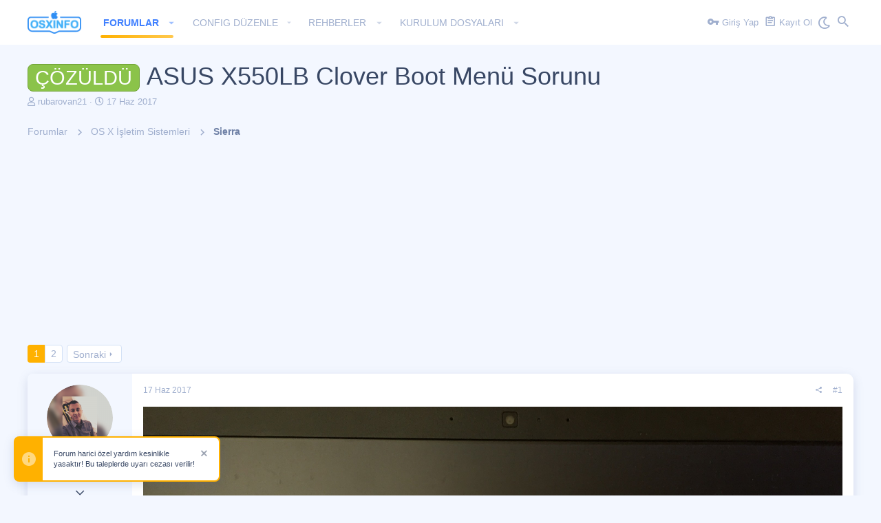

--- FILE ---
content_type: text/html; charset=utf-8
request_url: https://osxinfo.net/konu/asus-x550lb-clover-boot-menu-sorunu.1011/
body_size: 45788
content:
<!DOCTYPE html>









	
	





	
	


















	



















	











	































	



























	






	




































<html id="XF" lang="tr-TR" dir="LTR"
	  style="font-size: 62.5%;"
	  data-app="public"
	  data-template="thread_view"
	  data-container-key="node-4"
	  data-content-key="thread-1011"
	  data-logged-in="false"
	  data-cookie-prefix="xf_"
	  data-csrf="1768934518,b4a237212771647157e3f1dc68a67bc8"
	  class="has-no-js template-thread_view  uix_page--fixed  uix_hasCrumbs uix_hasPageAction"
	  >
	<head>
		<meta charset="utf-8" />
		<meta http-equiv="X-UA-Compatible" content="IE=Edge" />
		<meta name="viewport" content="width=device-width, initial-scale=1, viewport-fit=cover">

		

		
	<title>ÇÖZÜLDÜ - ASUS X550LB Clover Boot Menü Sorunu - osxinfo.net: Hackintosh Türkiye Destek Platformu</title>


		
			
		<meta property="og:image" content="https://osxinfo.net/eklentiler/ilrgfax1vgiznxenqo7utqrzkrxhm8vg-jpeg.1957/" />
		<meta property="twitter:image" content="https://osxinfo.net/eklentiler/ilrgfax1vgiznxenqo7utqrzkrxhm8vg-jpeg.1957/" />
		<meta property="twitter:card" content="summary" />
	
		
			
		<meta name="description" content="Boot ekranı yukarı da fotoğrafını koyduğum şekilde görünüyor. BİOS ayarlarını tam değiştiremiyorum BİOS sürümüm çok eski, güncellemek istedim sitede..." />
		<meta property="og:description" content="Boot ekranı yukarı da fotoğrafını koyduğum şekilde görünüyor. BİOS ayarlarını tam değiştiremiyorum BİOS sürümüm çok eski, güncellemek istedim sitede laptop&#039;ıma uygun BİOS sürümü 403 o zaten şimdi ki BİOS sürümüm, yardımcı olabilecek varsa sevinirim." />
		<meta property="twitter:description" content="Boot ekranı yukarı da fotoğrafını koyduğum şekilde görünüyor. BİOS ayarlarını tam değiştiremiyorum BİOS sürümüm çok eski, güncellemek istedim sitede laptop&#039;ıma uygun BİOS sürümü 403 o zaten şimdi..." />
	
		
			<meta property="og:url" content="https://osxinfo.net/konu/asus-x550lb-clover-boot-menu-sorunu.1011/" />
		
			<link rel="canonical" href="https://osxinfo.net/konu/asus-x550lb-clover-boot-menu-sorunu.1011/" />
		
			<link rel="next" href="/konu/asus-x550lb-clover-boot-menu-sorunu.1011/sayfa-2" />
		
			
        <!-- App Indexing for Google Search -->
        <link href="android-app://com.quoord.tapatalkpro.activity/tapatalk/osxinfo.net/?ttfid=1510635&location=index&page=1&perpage=20&channel=google-indexing" rel="alternate" />
        <link href="ios-app://307880732/tapatalk/osxinfo.net/?ttfid=1510635&location=index&page=1&perpage=20&channel=google-indexing" rel="alternate" />
        
        <link href="https://osxinfo.net//mobiquo/smartbanner/manifest.json" rel="manifest">
        
        <meta name="apple-itunes-app" content="app-id=307880732, affiliate-data=at=10lR7C, app-argument=tapatalk://osxinfo.net/?ttfid=1510635&location=index&page=1&perpage=20" />
        
		

		
			
	
	
	<meta property="og:site_name" content="osxinfo.net: Hackintosh Türkiye Destek Platformu" />


		
		
			
	
	
	<meta property="og:type" content="website" />


		
		
			
	
	
	
		<meta property="og:title" content="ÇÖZÜLDÜ - ASUS X550LB Clover Boot Menü Sorunu - osxinfo.net: Hackintosh Türkiye Destek Platformu" />
		<meta property="twitter:title" content="ÇÖZÜLDÜ - ASUS X550LB Clover Boot Menü Sorunu - osxinfo.net..." />
	


		
		
		
		

		
			<meta name="theme-color" content="#ffb100" />
			<meta name="msapplication-TileColor" content="#ffb100">
		

		
	

	


	<link rel="preload" href="/styles/fonts/fa/fa-regular-400.woff2?_v=5.12.1" as="font" type="font/woff2" crossorigin="anonymous" />


	<link rel="preload" href="/styles/fonts/fa/fa-solid-900.woff2?_v=5.12.1" as="font" type="font/woff2" crossorigin="anonymous" />


<link rel="preload" href="/styles/fonts/fa/fa-brands-400.woff2?_v=5.12.1" as="font" type="font/woff2" crossorigin="anonymous" />

	
		
	

	<link rel="stylesheet" href="/css.php?css=public%3Anormalize.css%2Cpublic%3Acore.less%2Cpublic%3Aapp.less%2Cpublic%3Aio.less&amp;s=19&amp;l=3&amp;d=1619654224&amp;k=a74bd013b7fc957ec0b1a272292331a33a6b7299" />

	
		
			<link rel="stylesheet" href="/styles/io/fonts/icons/material-icons/css/materialdesignicons.min.css" />	
		
	
	
	<link rel="stylesheet" href="/css.php?css=public%3Aattachments.less%2Cpublic%3Abb_code.less%2Cpublic%3Alightbox.less%2Cpublic%3Amessage.less%2Cpublic%3Anotices.less%2Cpublic%3Ashare_controls.less%2Cpublic%3AsvLazyImageLoader.less%2Cpublic%3Atb_benzerkonular.less%2Cpublic%3Ath_uix_staffPost.less%2Cpublic%3Ath_uix_threadStarterPost.less%2Cpublic%3Auix_socialMedia.less%2Cpublic%3Aextra.less&amp;s=19&amp;l=3&amp;d=1619654224&amp;k=cd522780d5c6b02a9148bbac6e4160db8b009ff2" />

	
	
		<script src="/js/xf/preamble.min.js?_v=cc22c1a8"></script>
	
	
	<meta name="apple-mobile-web-app-capable" content="yes">


		
			<link rel="icon" type="image/png" href="https://osxinfo.net/styles/io/images/favicon.osx.png" sizes="32x32" />
		
		
		
	<script async src="https://www.googletagmanager.com/gtag/js?id=UA-88563512-1"></script>
	<script>
		window.dataLayer = window.dataLayer || [];
		function gtag(){dataLayer.push(arguments);}
		gtag('js', new Date());
		gtag('config', 'UA-88563512-1', {
			// 
			
			
		});
	</script>


		

		


<script src="https://cdn.onesignal.com/sdks/OneSignalSDK.js" async=""></script>


	</head>

	<body data-onesignal="0" data-osappid="25463fad-47a4-4439-a245-12bf41864852" data-oslink="/hesap/pushNotification"  data-template="thread_view">
		<style>
	.uix_headerContainer .p-navSticky.is-sticky {
		top: 0 !important;
	}

	

	
	

	
	
	
		
			
			
				
			
		
	

	

	
		
	

		
		
		.uix_mainTabBar {top: 65px !important;}
		.uix_stickyBodyElement:not(.offCanvasMenu) {
			top: 85px !important;
			min-height: calc(100vh - 85px) !important;
		}
		.uix_sidebarInner .uix_sidebar--scroller {margin-top: 85px;}
		.uix_sidebarInner {margin-top: -85px;}
		.p-body-sideNavInner .uix_sidebar--scroller {margin-top: 85px;}
		.p-body-sideNavInner {margin-top: -85px;}
		.uix_stickyCategoryStrips {top: 85px !important;}
		#XF .u-anchorTarget {
			height: 85px;
			margin-top: -85px;
		}
	
		

		
			@media (max-width: $uix_sidebarBreakpoint) {
		
				.p-sectionLinks {display: none;}

				

				.uix_mainTabBar {top: 65px !important;}
				.uix_stickyBodyElement:not(.offCanvasMenu) {
					top: 85px !important;
					min-height: calc(100vh - 85px) !important;
				}
				.uix_sidebarInner .uix_sidebar--scroller {margin-top: 85px;}
				.uix_sidebarInner {margin-top: -85px;}
				.p-body-sideNavInner .uix_sidebar--scroller {margin-top: 85px;}
				.p-body-sideNavInner {margin-top: -85px;}
				.uix_stickyCategoryStrips {top: 85px !important;}
				#XF .u-anchorTarget {
					height: 85px;
					margin-top: -85px;
				}

				
		
			}
		
	

	.uix_sidebarNav .uix_sidebar--scroller {max-height: calc(100vh - 85px);}
	
	
</style>




		<div id="jumpToTop"></div>

		

		<div class="uix_pageWrapper--fixed">
			<div class="p-pageWrapper" id="top">

				<div class="uix_headerContainer">
					<div class="uix_headerContainer--stickyFix"></div>
					
	
	



					

					

					
						
						
							<header class="p-header" id="header">
								<div class="p-header-inner">
									
						
							<div class="p-header-content">
								
									
										
	
	<div class="p-header-logo p-header-logo--image">
		<a class="uix_logo" href="https://osxinfo.net">
			
				<img src="/styles/io/images/osxinfo_logo.png"
					 alt="osxinfo.net: Hackintosh Türkiye Destek Platformu"
					  />
				
		</a>
		
			<a class="uix_logoSmall" href="https://osxinfo.net">
				<img src="/styles/io/images/uix-brandmark.png"
					 alt="osxinfo.net: Hackintosh Türkiye Destek Platformu"
					 />
			</a>
		
	</div>


									

									
										<div class="p-nav-opposite">
											
												
		
			
				
				
											
							
								
									<div class="p-navgroup p-discovery">
									<a href="/cesitli/style?style_id=21&amp;t=1768934518%2Cb4a237212771647157e3f1dc68a67bc8"
											class="p-navgroup-link style-changer"
											data-xf-init="tooltip"
											title="Night Shift"><i class="fa--xf far fa-moon" aria-hidden="true"></i>
									</a>
									</div>
							
						
<div class="p-navgroup p-discovery">
						
							
	

							
	
		
		
			<div class="uix_searchBar">
				<div class="uix_searchBarInner">
					<form action="/arama/aranan" method="post" class="uix_searchForm" data-xf-init="quick-search">
						<a class="uix_search--close">
							<i class="fa--xf far fa-window-close uix_icon uix_icon--close" aria-hidden="true"></i>
						</a>
						<input type="text" class="input js-uix_syncValue uix_searchInput uix_searchDropdown__trigger" autocomplete="off" data-uixsync="search" name="keywords" placeholder="Ara..." aria-label="Ara" data-menu-autofocus="true" />
						<a href="/arama/"
						   class="uix_search--settings u-ripple"
						   data-xf-key="/"
						   aria-label="Ara"
						   aria-expanded="false"
						   aria-haspopup="true"
						   title="Ara">
							<i class="fa--xf far fa-cog uix_icon uix_icon--settings" aria-hidden="true"></i>
						</a>
						<span class=" uix_searchIcon">
							<i class="fa--xf far fa-search uix_icon uix_icon--search" aria-hidden="true"></i>
						</span>
						<input type="hidden" name="_xfToken" value="1768934518,b4a237212771647157e3f1dc68a67bc8" />
					</form>
				</div>

				
					<a class="uix_searchIconTrigger p-navgroup-link p-navgroup-link--iconic p-navgroup-link--search u-ripple"
					   aria-label="Ara"
					   aria-expanded="false"
					   aria-haspopup="true"
					   title="Ara">
						<i aria-hidden="true"></i>
					</a>
				

				
					<a href="/arama/"
					   class="p-navgroup-link p-navgroup-link--iconic p-navgroup-link--search u-ripple js-uix_minimalSearch__target"
					   data-xf-click="menu"
					   aria-label="Ara"
					   aria-expanded="false"
					   aria-haspopup="true"
					   title="Ara">
						<i aria-hidden="true"></i>
					</a>
				

				<div class="menu menu--structural menu--wide" data-menu="menu" aria-hidden="true">
					<form action="/arama/aranan" method="post"
						  class="menu-content"
						  data-xf-init="quick-search">
						<h3 class="menu-header">Ara</h3>
						
						<div class="menu-row">
							
								<div class="inputGroup inputGroup--joined">
									<input type="text" class="input js-uix_syncValue" name="keywords" data-uixsync="search" placeholder="Ara..." aria-label="Ara" data-menu-autofocus="true" />
									
			<select name="constraints" class="js-quickSearch-constraint input" aria-label="içinde ara">
				<option value="">Her yerde</option>
<option value="{&quot;search_type&quot;:&quot;post&quot;}">Konular</option>
<option value="{&quot;search_type&quot;:&quot;post&quot;,&quot;c&quot;:{&quot;nodes&quot;:[4],&quot;child_nodes&quot;:1}}">Bu forum</option>
<option value="{&quot;search_type&quot;:&quot;post&quot;,&quot;c&quot;:{&quot;thread&quot;:1011}}">Bu konu</option>

			</select>
		
								</div>
								
						</div>

						
						<div class="menu-row">
							<label class="iconic"><input type="checkbox"  name="c[title_only]" value="1" /><i aria-hidden="true"></i><span class="iconic-label">Sadece başlıkları ara</span></label>

						</div>
						
						<div class="menu-row">
							<div class="inputGroup">
								<span class="inputGroup-text" id="ctrl_search_menu_by_member">Kullanıcı:</span>
								<input type="text" class="input" name="c[users]" data-xf-init="auto-complete" placeholder="Üye" aria-labelledby="ctrl_search_menu_by_member" />
							</div>
						</div>
						<div class="menu-footer">
							<span class="menu-footer-controls">
								<button type="submit" class="button--primary button button--icon button--icon--search"><span class="button-text">Ara</span></button>
								<a href="/arama/" class="button"><span class="button-text">Gelişmiş Arama...</span></a>
							</span>
						</div>

						<input type="hidden" name="_xfToken" value="1768934518,b4a237212771647157e3f1dc68a67bc8" />
					</form>
				</div>


				<div class="menu menu--structural menu--wide uix_searchDropdown__menu" aria-hidden="true">
					<form action="/arama/aranan" method="post"
						  class="menu-content"
						  data-xf-init="quick-search">
						
						
							<div class="menu-row">

								<div class="inputGroup">
									<input name="keywords"
										   class="js-uix_syncValue"
										   data-uixsync="search"
										   placeholder="Ara..."
										   aria-label="Ara"
										   type="hidden" />
									
			<select name="constraints" class="js-quickSearch-constraint input" aria-label="içinde ara">
				<option value="">Her yerde</option>
<option value="{&quot;search_type&quot;:&quot;post&quot;}">Konular</option>
<option value="{&quot;search_type&quot;:&quot;post&quot;,&quot;c&quot;:{&quot;nodes&quot;:[4],&quot;child_nodes&quot;:1}}">Bu forum</option>
<option value="{&quot;search_type&quot;:&quot;post&quot;,&quot;c&quot;:{&quot;thread&quot;:1011}}">Bu konu</option>

			</select>
		
								</div>
							</div>
							

						
						<div class="menu-row">
							<label class="iconic"><input type="checkbox"  name="c[title_only]" value="1" /><i aria-hidden="true"></i><span class="iconic-label">Sadece başlıkları ara</span></label>

						</div>
						
						<div class="menu-row">
							<div class="inputGroup">
								<span class="inputGroup-text">Kullanıcı:</span>
								<input class="input" name="c[users]" data-xf-init="auto-complete" placeholder="Üye" />
							</div>
						</div>
						<div class="menu-footer">
							<span class="menu-footer-controls">
								<button type="submit" class="button--primary button button--icon button--icon--search"><span class="button-text">Ara</span></button>
								<a href="/arama/" class="button" rel="nofollow"><span class="button-text">Advanced...</span></a>
							</span>
						</div>

						<input type="hidden" name="_xfToken" value="1768934518,b4a237212771647157e3f1dc68a67bc8" />
					</form>
				</div>
			</div>
		
	
	

						
					</div>
				
				
	

			
		
	
											
										</div>
									
								
							</div>
						
					
								</div>
							</header>
						
					
					

					
					
					

					
						<div class="p-navSticky p-navSticky--all uix_stickyBar" data-top-offset-breakpoints="
						[
							{
								&quot;breakpoint&quot;: &quot;0&quot;,
								&quot;offset&quot;: &quot;0&quot;
							}
							
							
						]
					">
							
						<nav class="p-nav">
							<div class="p-nav-inner">
								
									
									
										
									
									<a class="p-nav-menuTrigger  badgeContainer" data-badge="0" data-xf-click="off-canvas" data-menu=".js-headerOffCanvasMenu" role="button" tabindex="0">
										<i aria-hidden="true"></i>
										<span class="p-nav-menuText">Menü</span>
									</a>
									
								

								
	
	<div class="p-header-logo p-header-logo--image">
		<a class="uix_logo" href="https://osxinfo.net">
			
				<img src="/styles/io/images/osxinfo_logo.png"
					 alt="osxinfo.net: Hackintosh Türkiye Destek Platformu"
					  />
				
		</a>
		
			<a class="uix_logoSmall" href="https://osxinfo.net">
				<img src="/styles/io/images/uix-brandmark.png"
					 alt="osxinfo.net: Hackintosh Türkiye Destek Platformu"
					 />
			</a>
		
	</div>



								
									
										<div class="p-nav-scroller hScroller" data-xf-init="h-scroller" data-auto-scroll=".p-navEl.is-selected">
											<div class="hScroller-scroll">
												<ul class="p-nav-list js-offCanvasNavSource">
													
														<li>
															
	<div class="p-navEl u-ripple is-selected" data-has-children="true">
		
			
				
	
	<a href="/bolum/"
			class="p-navEl-link p-navEl-link--splitMenu "
			
			
			data-nav-id="forums"><span>Forumlar</span></a>

				
					<a data-xf-key="1"
					   data-xf-click="menu"
					   data-menu-pos-ref="< .p-navEl"
					   class="p-navEl-splitTrigger"
					   role="button"
					   tabindex="0"
					   aria-label="Genişletilmiş olarak değiştir"
					   aria-expanded="false"
					   aria-haspopup="true">
					</a>
				
				
			
				
					<div class="menu menu--structural" data-menu="menu" aria-hidden="true">
						<div class="menu-content">
							
								
	
	
	<a href="/neler-yeni/posts/"
			class="menu-linkRow u-indentDepth0 js-offCanvasCopy "
			
			
			data-nav-id="newPosts"><span>Yeni Mesajlar</span></a>

	

							
								
	
	
	<a href="/arama/?type=post"
			class="menu-linkRow u-indentDepth0 js-offCanvasCopy "
			
			
			data-nav-id="searchForums"><span>Forumlarda Ara</span></a>

	

							
						</div>
					</div>
				
			
			
			
		
			
	
</div>

														</li>
													
														<li>
															
	<div class="p-navEl u-ripple " data-has-children="true">
		
			
				<a data-xf-key="2"
				   class="p-navEl-linkHolder"
				   data-menu-pos-ref="< .p-navEl"
				   data-xf-click="menu"
				   role="button"
				   tabindex="0"
				   aria-expanded="false"
				   aria-haspopup="true">
					
	
	<span 
			class="p-navEl-link p-navEl-link--menuTrigger "
			
			
			data-nav-id="config"><span>confıg düzenle</span></span>

				</a>
				
			
				
					<div class="menu menu--structural" data-menu="menu" aria-hidden="true">
						<div class="menu-content">
							
								
	
	
	<a href="https://xieguozhong.github.io/opencoreConfiguratorOnline/"
			class="menu-linkRow u-indentDepth0 js-offCanvasCopy "
			
			
			data-nav-id="opencore_edit"><span>OC Config Düzenle</span></a>

	

							
						</div>
					</div>
				
			
			
			
		
			
	
</div>

														</li>
													
														<li>
															
	<div class="p-navEl u-ripple " data-has-children="true">
		
			
				
	
	<a href="https://osxinfo.net/bolum/os-x-info-kutuphanesi.10/"
			class="p-navEl-link p-navEl-link--splitMenu "
			
			
			data-nav-id="rehber"><span>REHBERLER</span></a>

				
					<a data-xf-key="3"
					   data-xf-click="menu"
					   data-menu-pos-ref="< .p-navEl"
					   class="p-navEl-splitTrigger"
					   role="button"
					   tabindex="0"
					   aria-label="Genişletilmiş olarak değiştir"
					   aria-expanded="false"
					   aria-haspopup="true">
					</a>
				
				
			
				
					<div class="menu menu--structural" data-menu="menu" aria-hidden="true">
						<div class="menu-content">
							
								
	
	
	<a href="https://osxinfo.net/bolum/opencore-rehberler.53/"
			class="menu-linkRow u-indentDepth0 js-offCanvasCopy "
			
			
			data-nav-id="ocrehber"><span>OpenCore Rehberler</span></a>

	

							
								
	
	
	<a href="https://osxinfo.net/bolum/os-x-info-kutuphanesi.10/"
			class="menu-linkRow u-indentDepth0 js-offCanvasCopy "
			
			
			data-nav-id="Clover"><span>Clover Rehberler</span></a>

	

							
						</div>
					</div>
				
			
			
			
		
			
	
</div>

														</li>
													
														<li>
															
	<div class="p-navEl u-ripple " data-has-children="true">
		
			
				
	
	<a href="https://osxinfo.net/#os-x-isletim-sistemleri.3"
			class="p-navEl-link p-navEl-link--splitMenu "
			
			
			data-nav-id="Dosyalar"><span>KURULUM DOSYALARI</span></a>

				
					<a data-xf-key="4"
					   data-xf-click="menu"
					   data-menu-pos-ref="< .p-navEl"
					   class="p-navEl-splitTrigger"
					   role="button"
					   tabindex="0"
					   aria-label="Genişletilmiş olarak değiştir"
					   aria-expanded="false"
					   aria-haspopup="true">
					</a>
				
				
			
				
					<div class="menu menu--structural" data-menu="menu" aria-hidden="true">
						<div class="menu-content">
							
								
	
	
	<a href="https://osxinfo.net/konu/macos-26-tahoe-25a354-kurulum-imaji.32892/"
			class="menu-linkRow u-indentDepth0 js-offCanvasCopy "
			
			
			data-nav-id="Tahoe"><span>macOS Tahoe</span></a>

	

							
								
	
	
	<a href="https://osxinfo.net/konu/macos-sequoia-15-0-beta-1-intel-amd-kurulum-imaji.30944/"
			class="menu-linkRow u-indentDepth0 js-offCanvasCopy "
			
			
			data-nav-id="Sequoia"><span>macOS Sequoia</span></a>

	

							
								
	
	
	<a href="https://osxinfo.net/konu/macos-sonoma-intel-ve-amd-kurulum-imaji.29619/"
			class="menu-linkRow u-indentDepth0 js-offCanvasCopy "
			
			
			data-nav-id="Sonoma"><span>macOS Sonoma</span></a>

	

							
								
	
	
	<a href="https://osxinfo.net/konu/macos-ventura-intel-ve-amd-kurulum-imaji.27347/"
			class="menu-linkRow u-indentDepth0 js-offCanvasCopy "
			
			
			data-nav-id="Ventura"><span>macOS Ventura</span></a>

	

							
								
	
	
	<a href="https://osxinfo.net/konu/macos-monterey-intel-ve-amd-kurulum-imaji.24330/"
			class="menu-linkRow u-indentDepth0 js-offCanvasCopy "
			
			
			data-nav-id="monterey"><span>macOS Monterey</span></a>

	

							
								
	
	
	<a href="https://osxinfo.net/konu/macos-big-sur-intel-ve-amd-kurulum-imaji.24159/"
			class="menu-linkRow u-indentDepth0 js-offCanvasCopy "
			
			
			data-nav-id="bigsur"><span>macOS Big Sur</span></a>

	

							
								
	
	
	<a href="https://osxinfo.net/konu/macos-catalina-intel-ve-amd-kurulum-imaji.23972/"
			class="menu-linkRow u-indentDepth0 js-offCanvasCopy "
			
			
			data-nav-id="macOSCatalina"><span>macOS Catalina</span></a>

	

							
								
	
	
	<a href="https://osxinfo.net/konu/macos-mojave-intel-ve-amd-kurulum-imaji.23971/"
			class="menu-linkRow u-indentDepth0 js-offCanvasCopy "
			
			
			data-nav-id="macOSMojave"><span>macOS Mojave</span></a>

	

							
								
	
	
	<a href="https://osxinfo.net/konu/macos-high-sierra-intel-ve-amd-kurulum-imaji.23970/"
			class="menu-linkRow u-indentDepth0 js-offCanvasCopy "
			
			
			data-nav-id="highSierra"><span>macOS High Sierra</span></a>

	

							
								
	
	
	<a href="https://osxinfo.net/konu/macos-sierra-intel-ve-amd-kurulum-imaji.23969/"
			class="menu-linkRow u-indentDepth0 js-offCanvasCopy "
			
			
			data-nav-id="sierra"><span>macOS Sierra</span></a>

	

							
								
	
	
	<a href="https://osxinfo.net/konu/macos-el-capitan-intel-ve-amd-kurulum-imaji.23880/"
			class="menu-linkRow u-indentDepth0 js-offCanvasCopy "
			
			
			data-nav-id="elCapitan"><span>macOS El Capitan</span></a>

	

							
						</div>
					</div>
				
			
			
			
		
			
	
</div>

														</li>
													
												</ul>
											</div>
										</div>
									

									
										<div class="uix_activeNavTitle">
											<span>
												
													Forumlar
													
											</span>
										</div>
									
								

								
	


								
									<div class="p-nav-opposite">
										
											
		
			
				
					<div class="p-navgroup p-account p-navgroup--guest">
						
							
								
	
		
		
	
		
			<a href="/login/" class="p-navgroup-link p-navgroup-link--textual p-navgroup-link--logIn" data-xf-click="menu">
				<i></i>
				<span class="p-navgroup-linkText">Giriş Yap</span>
			</a>
			<div class="menu menu--structural menu--medium" data-menu="menu" aria-hidden="true" data-href="/login/"></div>
		
	
	
		
			<a href="/login/register" class="p-navgroup-link u-ripple p-navgroup-link--textual p-navgroup-link--register" data-xf-click="overlay" data-follow-redirects="on">
				<i></i>
				<span class="p-navgroup-linkText">Kayıt Ol</span>
			</a>
		
	

	

							
						
					</div>
				
				
											
							
								
									<div class="p-navgroup p-discovery">
									<a href="/cesitli/style?style_id=21&amp;t=1768934518%2Cb4a237212771647157e3f1dc68a67bc8"
											class="p-navgroup-link style-changer"
											data-xf-init="tooltip"
											title="Night Shift"><i class="fa--xf far fa-moon" aria-hidden="true"></i>
									</a>
									</div>
							
						
<div class="p-navgroup p-discovery">
						
							
	
		
	

							
	
		
		
			<div class="uix_searchBar">
				<div class="uix_searchBarInner">
					<form action="/arama/aranan" method="post" class="uix_searchForm" data-xf-init="quick-search">
						<a class="uix_search--close">
							<i class="fa--xf far fa-window-close uix_icon uix_icon--close" aria-hidden="true"></i>
						</a>
						<input type="text" class="input js-uix_syncValue uix_searchInput uix_searchDropdown__trigger" autocomplete="off" data-uixsync="search" name="keywords" placeholder="Ara..." aria-label="Ara" data-menu-autofocus="true" />
						<a href="/arama/"
						   class="uix_search--settings u-ripple"
						   data-xf-key="/"
						   aria-label="Ara"
						   aria-expanded="false"
						   aria-haspopup="true"
						   title="Ara">
							<i class="fa--xf far fa-cog uix_icon uix_icon--settings" aria-hidden="true"></i>
						</a>
						<span class=" uix_searchIcon">
							<i class="fa--xf far fa-search uix_icon uix_icon--search" aria-hidden="true"></i>
						</span>
						<input type="hidden" name="_xfToken" value="1768934518,b4a237212771647157e3f1dc68a67bc8" />
					</form>
				</div>

				
					<a class="uix_searchIconTrigger p-navgroup-link p-navgroup-link--iconic p-navgroup-link--search u-ripple"
					   aria-label="Ara"
					   aria-expanded="false"
					   aria-haspopup="true"
					   title="Ara">
						<i aria-hidden="true"></i>
					</a>
				

				
					<a href="/arama/"
					   class="p-navgroup-link p-navgroup-link--iconic p-navgroup-link--search u-ripple js-uix_minimalSearch__target"
					   data-xf-click="menu"
					   aria-label="Ara"
					   aria-expanded="false"
					   aria-haspopup="true"
					   title="Ara">
						<i aria-hidden="true"></i>
					</a>
				

				<div class="menu menu--structural menu--wide" data-menu="menu" aria-hidden="true">
					<form action="/arama/aranan" method="post"
						  class="menu-content"
						  data-xf-init="quick-search">
						<h3 class="menu-header">Ara</h3>
						
						<div class="menu-row">
							
								<div class="inputGroup inputGroup--joined">
									<input type="text" class="input js-uix_syncValue" name="keywords" data-uixsync="search" placeholder="Ara..." aria-label="Ara" data-menu-autofocus="true" />
									
			<select name="constraints" class="js-quickSearch-constraint input" aria-label="içinde ara">
				<option value="">Her yerde</option>
<option value="{&quot;search_type&quot;:&quot;post&quot;}">Konular</option>
<option value="{&quot;search_type&quot;:&quot;post&quot;,&quot;c&quot;:{&quot;nodes&quot;:[4],&quot;child_nodes&quot;:1}}">Bu forum</option>
<option value="{&quot;search_type&quot;:&quot;post&quot;,&quot;c&quot;:{&quot;thread&quot;:1011}}">Bu konu</option>

			</select>
		
								</div>
								
						</div>

						
						<div class="menu-row">
							<label class="iconic"><input type="checkbox"  name="c[title_only]" value="1" /><i aria-hidden="true"></i><span class="iconic-label">Sadece başlıkları ara</span></label>

						</div>
						
						<div class="menu-row">
							<div class="inputGroup">
								<span class="inputGroup-text" id="ctrl_search_menu_by_member">Kullanıcı:</span>
								<input type="text" class="input" name="c[users]" data-xf-init="auto-complete" placeholder="Üye" aria-labelledby="ctrl_search_menu_by_member" />
							</div>
						</div>
						<div class="menu-footer">
							<span class="menu-footer-controls">
								<button type="submit" class="button--primary button button--icon button--icon--search"><span class="button-text">Ara</span></button>
								<a href="/arama/" class="button"><span class="button-text">Gelişmiş Arama...</span></a>
							</span>
						</div>

						<input type="hidden" name="_xfToken" value="1768934518,b4a237212771647157e3f1dc68a67bc8" />
					</form>
				</div>


				<div class="menu menu--structural menu--wide uix_searchDropdown__menu" aria-hidden="true">
					<form action="/arama/aranan" method="post"
						  class="menu-content"
						  data-xf-init="quick-search">
						
						
							<div class="menu-row">

								<div class="inputGroup">
									<input name="keywords"
										   class="js-uix_syncValue"
										   data-uixsync="search"
										   placeholder="Ara..."
										   aria-label="Ara"
										   type="hidden" />
									
			<select name="constraints" class="js-quickSearch-constraint input" aria-label="içinde ara">
				<option value="">Her yerde</option>
<option value="{&quot;search_type&quot;:&quot;post&quot;}">Konular</option>
<option value="{&quot;search_type&quot;:&quot;post&quot;,&quot;c&quot;:{&quot;nodes&quot;:[4],&quot;child_nodes&quot;:1}}">Bu forum</option>
<option value="{&quot;search_type&quot;:&quot;post&quot;,&quot;c&quot;:{&quot;thread&quot;:1011}}">Bu konu</option>

			</select>
		
								</div>
							</div>
							

						
						<div class="menu-row">
							<label class="iconic"><input type="checkbox"  name="c[title_only]" value="1" /><i aria-hidden="true"></i><span class="iconic-label">Sadece başlıkları ara</span></label>

						</div>
						
						<div class="menu-row">
							<div class="inputGroup">
								<span class="inputGroup-text">Kullanıcı:</span>
								<input class="input" name="c[users]" data-xf-init="auto-complete" placeholder="Üye" />
							</div>
						</div>
						<div class="menu-footer">
							<span class="menu-footer-controls">
								<button type="submit" class="button--primary button button--icon button--icon--search"><span class="button-text">Ara</span></button>
								<a href="/arama/" class="button" rel="nofollow"><span class="button-text">Advanced...</span></a>
							</span>
						</div>

						<input type="hidden" name="_xfToken" value="1768934518,b4a237212771647157e3f1dc68a67bc8" />
					</form>
				</div>
			</div>
		
	
	

						
					</div>
				
				
	

			
		
	
											
	
		
	

	

										
									</div>
								
							</div>
							
						</nav>
					
							
		
			<div class="p-sectionLinks p-sectionLinks--empty"></div>
		
	
						</div>
						

					

					
	

					
	

					
	

					
	

					
				</div>

				
				<div class="offCanvasMenu offCanvasMenu--nav js-headerOffCanvasMenu" data-menu="menu" aria-hidden="true" data-ocm-builder="navigation">
					<div class="offCanvasMenu-backdrop" data-menu-close="true"></div>
					<div class="offCanvasMenu-content">
						
						<div class="sidePanel sidePanel--nav sidePanel--visitor">
	<div class="sidePanel__tabPanels">
		
		<div data-content="navigation" class="is-active sidePanel__tabPanel js-navigationTabPanel">
			
							<div class="offCanvasMenu-header">
								Menü
								<a class="offCanvasMenu-closer" data-menu-close="true" role="button" tabindex="0" aria-label="Kapat"></a>
							</div>
							
							<div class="js-offCanvasNavTarget"></div>
							
							
						
		</div>
		
		
		
	</div>
</div>

						
					</div>
				</div>

				

				
	
		
	
		
			<div class="p-body-header">
				<div class="pageContent">
					
						
							<div class="uix_headerInner">
								
									
										<div class="p-title ">
											
												
													<h1 class="p-title-value"><span class="label label--lightGreen" dir="auto">ÇÖZÜLDÜ</span><span class="label-append">&nbsp;</span>ASUS X550LB Clover Boot Menü Sorunu</h1>
												
											
										</div>
									

									
										<div class="p-description">
	<ul class="listInline listInline--bullet">
		<li>
			<i class="fa--xf far fa-user" aria-hidden="true" title="Konuyu başlatan"></i>
			<span class="u-srOnly">Konuyu başlatan</span>

			<a href="/uye/rubarovan21.515/" class="username  u-concealed" dir="auto" data-user-id="515" data-xf-init="member-tooltip">rubarovan21</a>
		</li>
		<li>
			<i class="fa--xf far fa-clock" aria-hidden="true" title="Başlangıç tarihi"></i>
			<span class="u-srOnly">Başlangıç tarihi</span>

			<a href="/konu/asus-x550lb-clover-boot-menu-sorunu.1011/" class="u-concealed"><time  class="u-dt" dir="auto" datetime="2017-06-17T09:45:48+0300" data-time="1497681948" data-date-string="17 Haz 2017" data-time-string="09:45" title="17 Haz 2017 - 09:45">17 Haz 2017</time></a>
		</li>
		
	</ul>
</div>
									
								
							</div>
						
						
					
				</div>
			</div>
		
	

	


				<div class="p-body">

					

					<div class="p-body-inner ">
						
						<!--XF:EXTRA_OUTPUT-->

						
	
		
	
		

		
	

	


						
	


						
	


						
	
		
	
	
	
		<div class="breadcrumb block ">
			<div class="pageContent">
				
					
						
							<ul class="p-breadcrumbs "
								itemscope itemtype="https://schema.org/BreadcrumbList">
								
									
		

		
		

		
			
			
	<li itemprop="itemListElement" itemscope itemtype="https://schema.org/ListItem">
		<a href="/bolum/" itemprop="item">
			
				<span itemprop="name">Forumlar</span>
			
		</a>
		<meta itemprop="position" content="1" />
	</li>

		
		
			
			
	<li itemprop="itemListElement" itemscope itemtype="https://schema.org/ListItem">
		<a href="/bolum/#os-x-isletim-sistemleri.3" itemprop="item">
			
				<span itemprop="name">OS X İşletim Sistemleri</span>
			
		</a>
		<meta itemprop="position" content="2" />
	</li>

		
			
			
	<li itemprop="itemListElement" itemscope itemtype="https://schema.org/ListItem">
		<a href="/bolum/sierra.4/" itemprop="item">
			
				<span itemprop="name">Sierra</span>
			
		</a>
		<meta itemprop="position" content="3" />
	</li>

		
	
								
							</ul>
						
					
				
			</div>
		</div>
	

	

	


						
	


						
	<noscript><div class="blockMessage blockMessage--important blockMessage--iconic u-noJsOnly">JavaScript devre dışı. Daha iyi bir deneyim için, önce lütfen tarayıcınızda JavaScript'i etkinleştirin.</div></noscript>

						
	<!--[if lt IE 9]><div class="blockMessage blockMessage&#45;&#45;important blockMessage&#45;&#45;iconic">Çok eski bir web tarayıcısı kullanıyorsunuz. Bu veya diğer siteleri görüntülemekte sorunlar yaşayabilirsiniz..<br />Tarayıcınızı güncellemeli veya <a href="https://www.google.com/chrome/browser/" target="_blank">alternatif bir tarayıcı</a> kullanmalısınız.</div><![endif]-->


						<div uix_component="MainContainer" class="uix_contentWrapper">

							
	


							

	
	<script async src="https://pagead2.googlesyndication.com/pagead/js/adsbygoogle.js"></script>
	<!-- reklam 4 -->
	<ins class="adsbygoogle"
	     style="display:block"
	     data-ad-client="ca-pub-1386228725143208"
	     data-ad-slot="6513214574"
	     data-ad-format="auto"
	     data-full-width-responsive="true"></ins>
	<script>
	     (adsbygoogle = window.adsbygoogle || []).push({});
	</script>


							
	

							
	

							
	

							
	


							<div class="p-body-main  ">

								

								
	

								<div uix_component="MainContent" class="p-body-content">
									<!-- ABOVE MAIN CONTENT -->
									
	

									
	

									
	

									
	

									
	

									<div class="p-body-pageContent">
										
	

										
	

										
	

										
	

										
	

										
	











	



	
	
	
	





    




	
	
	
		
	
	
	


	
	
	
		
	
	
	


	
	
		
	
	
	


	
	









	

	
		
	







	
		
		


	



	







<div class="block block--messages" data-xf-init="" data-type="post" data-href="/inline-mod/">

	
	


	<div class="block-outer"><div class="block-outer-main"><nav class="pageNavWrapper pageNavWrapper--mixed ">



<div class="pageNav  ">
	

	<ul class="pageNav-main">
		

	
		<li class="pageNav-page pageNav-page--current "><a href="/konu/asus-x550lb-clover-boot-menu-sorunu.1011/">1</a></li>
	


		

		

		

		

	
		<li class="pageNav-page "><a href="/konu/asus-x550lb-clover-boot-menu-sorunu.1011/sayfa-2">2</a></li>
	

	</ul>

	
		<a href="/konu/asus-x550lb-clover-boot-menu-sorunu.1011/sayfa-2" class="pageNav-jump pageNav-jump--next">Sonraki</a>
	
</div>

<div class="pageNavSimple">
	

	<a class="pageNavSimple-el pageNavSimple-el--current"
		data-xf-init="tooltip" title="Sayfaya git"
		data-xf-click="menu" role="button" tabindex="0" aria-expanded="false" aria-haspopup="true">
		1 of 2
	</a>
	

	<div class="menu menu--pageJump" data-menu="menu" aria-hidden="true">
		<div class="menu-content">
			<h4 class="menu-header">Sayfaya git</h4>
			<div class="menu-row" data-xf-init="page-jump" data-page-url="/konu/asus-x550lb-clover-boot-menu-sorunu.1011/page-%page%">
				<div class="inputGroup inputGroup--numbers">
					<div class="inputGroup inputGroup--numbers inputNumber" data-xf-init="number-box"><input type="number" pattern="\d*" class="input input--number js-numberBoxTextInput input input--numberNarrow js-pageJumpPage" value="1"  min="1" max="2" step="1" required="required" data-menu-autofocus="true" /></div>
					<span class="inputGroup-text"><button type="button" class="js-pageJumpGo button"><span class="button-text">Git</span></button></span>
				</div>
			</div>
		</div>
	</div>


	
		<a href="/konu/asus-x550lb-clover-boot-menu-sorunu.1011/sayfa-2" class="pageNavSimple-el pageNavSimple-el--next">
			Sonraki <i aria-hidden="true"></i>
		</a>
		<a href="/konu/asus-x550lb-clover-boot-menu-sorunu.1011/sayfa-2"
			class="pageNavSimple-el pageNavSimple-el--last"
			data-xf-init="tooltip" title="Son">
			<i aria-hidden="true"></i> <span class="u-srOnly">Son</span>
		</a>
	
</div>

</nav>



</div></div>

	<div class="block-outer js-threadStatusField"></div>

	<div class="block-container lbContainer"
		data-xf-init="lightbox select-to-quote"
		data-message-selector=".js-post"
		data-lb-id="thread-1011"
		data-lb-universal="0">

		<div class="block-body js-replyNewMessageContainer">
			


				
					
	


	

	
	<article class="message    message-threadStarterPost message--post message--thfeature_firstPost  js-post js-inlineModContainer  "
			 data-author="rubarovan21"
			 data-content="post-8201"
			 id="js-post-8201">

		<span class="u-anchorTarget" id="post-8201"></span>

		<div class="message-inner">
			<div class="message-cell message-cell--user">
				

	<section itemscope itemtype="https://schema.org/Person" class="message-user ">
		<div class="message-avatar ">
			<div class="message-avatar-wrapper">
				
					<a href="/uye/rubarovan21.515/" class="avatar avatar--m" data-user-id="515" data-xf-init="member-tooltip">
			<img loading="lazy" src="/data/avatars/m/0/515.jpg?1497574186" srcset="/data/avatars/l/0/515.jpg?1497574186 2x" alt="rubarovan21" class="avatar-u515-m" itemprop="image" /> 
		</a>
				
				
			</div>
		</div>
		<div class="uix_messagePostBitWrapper">
			<div class="message-userDetails">
				<h4 class="message-name"><a href="/uye/rubarovan21.515/" class="username " dir="auto" data-user-id="515" data-xf-init="member-tooltip" itemprop="name">rubarovan21</a></h4>
				<h5 class="userTitle message-userTitle" dir="auto" itemprop="jobTitle">APPRENTICE</h5>
				
				
				
				
			</div>
			
			
				
				
					
						<div class="thThreads__message-userExtras">
					
							<div class="message-userExtras">
								
									
										<dl class="pairs pairs--justified">
											
												<dt>
													<span data-xf-init="tooltip" title="Katılım">
														<i class="fa--xf far fa-user uix_icon uix_icon--user" aria-hidden="true"></i>
													</span>
												</dt>
											
											<dd>16 Haz 2017</dd>
										</dl>
									
									
										<dl class="pairs pairs--justified">
											
												<dt>
													<span data-xf-init="tooltip" title="Mesajlar">
														<i class="fa--xf far fa-comments uix_icon uix_icon--messages" aria-hidden="true"></i>
													</span>
												</dt>
											
											<dd>40</dd>
										</dl>
									
									
										
											<dl class="pairs pairs--justified">
												
													<dt>
														<span data-xf-init="tooltip" title="Beğeniler">
															<i class="fa--xf far fa-thumbs-up uix_icon uix_icon--like" aria-hidden="true"></i>
														</span>
													</dt>
												
												<dd>1</dd>
											</dl>
										
									
									
										<dl class="pairs pairs--justified">
											
												<dt>
													<span data-xf-init="tooltip" title="Puanları">
														<i class="fa--xf far fa-trophy uix_icon uix_icon--trophy" aria-hidden="true"></i>
													</span>
												</dt>
											
											<dd>0</dd>
										</dl>
									
									
										<dl class="pairs pairs--justified">
											
												<dt>
													<span data-xf-init="tooltip" title="Yaş">
														<i class="fa--xf far fa-birthday-cake uix_icon uix_icon--birthday" aria-hidden="true"></i>
													</span>
												</dt>
											
											<dd>26</dd>
										</dl>
									
									
									
									
								
							</div>
						
							</div>
							<div class="thThreads__userExtra--toggle">
								<span class="thThreads__userExtra--trigger" data-xf-click="ththreads-userextra-trigger"></span>
							</div>
						
				
			
		</div>
		<span class="message-userArrow"></span>
	</section>

			</div>
			
	<div class="message-cell message-cell--main">

				<div class="message-main uix_messageContent js-quickEditTarget">

					<header class="message-attribution message-attribution--split">
						<div class="message-attribution-main">
							<a href="/konu/asus-x550lb-clover-boot-menu-sorunu.1011/post-8201" class="u-concealed"
							   rel="nofollow">
								<time  class="u-dt" dir="auto" datetime="2017-06-17T09:45:48+0300" data-time="1497681948" data-date-string="17 Haz 2017" data-time-string="09:45" title="17 Haz 2017 - 09:45">17 Haz 2017</time>
							</a>
						</div>

						<ul class="message-attribution-opposite message-attribution-opposite--list">
							
							<li>
								<a href="/konu/asus-x550lb-clover-boot-menu-sorunu.1011/post-8201"
								   data-xf-init="share-tooltip" data-href="/mesaj/8201/share"
								   rel="nofollow">
									<i class="fa--xf far fa-share-alt uix_icon uix_icon--share" aria-hidden="true"></i>
								</a>
							</li>
							
							
								<li>
									<a href="/konu/asus-x550lb-clover-boot-menu-sorunu.1011/post-8201" rel="nofollow">
										#1
									</a>
								</li>
							
						</ul>
					</header>

					<div class="message-content js-messageContent">

						
						
						

						<div class="message-userContent lbContainer js-lbContainer "
							 data-lb-id="post-8201"
							 data-lb-caption-desc="rubarovan21 &middot; 17 Haz 2017 - 09:45">

							
								

	

							

							<article class="message-body js-selectToQuote">
								
								<div class="bbWrapper"><div class="lbContainer lbContainer--inline " title="IlRGFAx1vGiZNxenqO7uTQrZKRxhM8VG.jpeg"
		data-xf-init="lightbox"
		data-lb-single-image="1"
		data-lb-container-zoom="1"
		data-lb-trigger=".js-lbImage-attachment1957"
		data-lb-id="attachment1957">
		
			<div class="lbContainer-zoomer js-lbImage-attachment1957" data-src="https://osxinfo.net/eklentiler/ilrgfax1vgiznxenqo7utqrzkrxhm8vg-jpeg.1957/" aria-label="Büyüt"></div>
		
		
<img src="data:image/svg+xml;charset=utf-8,%3Csvg xmlns%3D'http%3A%2F%2Fwww.w3.org%2F2000%2Fsvg' width='2560' height='1920' viewBox%3D'0 0 2560 1920'%2F%3E" data-src="https://osxinfo.net/eklentiler/ilrgfax1vgiznxenqo7utqrzkrxhm8vg-jpeg.1957/" data-url="" class="bbImage lazyload" height="1920" width="2560" data-zoom-target="1" alt="IlRGFAx1vGiZNxenqO7uTQrZKRxhM8VG.jpeg" style="" />

<noscript><img src="https://osxinfo.net/eklentiler/ilrgfax1vgiznxenqo7utqrzkrxhm8vg-jpeg.1957/" data-url="" class="bbImage" height="1920" width="2560" data-zoom-target="1" alt="IlRGFAx1vGiZNxenqO7uTQrZKRxhM8VG.jpeg" style="" /></noscript>


	</div> <br />
<br />
Boot ekranı yukarı da fotoğrafını koyduğum şekilde görünüyor. BİOS ayarlarını tam değiştiremiyorum BİOS sürümüm çok eski, güncellemek istedim sitede laptop'ıma uygun BİOS sürümü 403 o zaten şimdi ki BİOS sürümüm, yardımcı olabilecek varsa sevinirim.</div>
								<div class="js-selectToQuoteEnd">&nbsp;</div>
								
							</article>

							
								

	

							

							
								
	

							
						</div>

						

						
	

	
						
	


					</div>

					<div class="reactionsBar js-reactionsList ">
						
					</div>

					<footer class="message-footer">
						

						<div class="js-historyTarget message-historyTarget toggleTarget" data-href="trigger-href"></div>
					</footer>
				</div>
			</div>
			
		</div>
	</article>

	

				
	
			




				
					
	

	


	
	<article class="message   message-staffPost  message--post   js-post js-inlineModContainer  "
			 data-author="montezuma"
			 data-content="post-8204"
			 id="js-post-8204">

		<span class="u-anchorTarget" id="post-8204"></span>

		<div class="message-inner">
			<div class="message-cell message-cell--user">
				

	<section itemscope itemtype="https://schema.org/Person" class="message-user ">
		<div class="message-avatar ">
			<div class="message-avatar-wrapper">
				
					<a href="/uye/montezuma.1/" class="avatar avatar--m" data-user-id="1" data-xf-init="member-tooltip">
			<img loading="lazy" src="/data/avatars/m/0/1.jpg?1641508106" srcset="/data/avatars/l/0/1.jpg?1641508106 2x" alt="montezuma" class="avatar-u1-m" itemprop="image" /> 
		</a>
				
				
			</div>
		</div>
		<div class="uix_messagePostBitWrapper">
			<div class="message-userDetails">
				<h4 class="message-name"><a href="/uye/montezuma.1/" class="username " dir="auto" data-user-id="1" data-xf-init="member-tooltip" itemprop="name"><span class="username--style3 username--staff username--moderator username--admin">montezuma</span></a></h4>
				<h5 class="userTitle message-userTitle" dir="auto" itemprop="jobTitle">MASTER YODA</h5>
				
				
				<div class="userBanner userBanner--staff message-userBanner" dir="auto" itemprop="jobTitle"><span class="userBanner-before"></span><strong>Yönetici</strong><span class="userBanner-after"></span></div>
				
			</div>
			
			
				
				
					
						<div class="thThreads__message-userExtras">
					
							<div class="message-userExtras">
								
									
										<dl class="pairs pairs--justified">
											
												<dt>
													<span data-xf-init="tooltip" title="Katılım">
														<i class="fa--xf far fa-user uix_icon uix_icon--user" aria-hidden="true"></i>
													</span>
												</dt>
											
											<dd>19 Eki 2016</dd>
										</dl>
									
									
										<dl class="pairs pairs--justified">
											
												<dt>
													<span data-xf-init="tooltip" title="Mesajlar">
														<i class="fa--xf far fa-comments uix_icon uix_icon--messages" aria-hidden="true"></i>
													</span>
												</dt>
											
											<dd>29,825</dd>
										</dl>
									
									
										
											<dl class="pairs pairs--justified">
												
													<dt>
														<span data-xf-init="tooltip" title="Beğeniler">
															<i class="fa--xf far fa-thumbs-up uix_icon uix_icon--like" aria-hidden="true"></i>
														</span>
													</dt>
												
												<dd>7,597</dd>
											</dl>
										
									
									
										<dl class="pairs pairs--justified">
											
												<dt>
													<span data-xf-init="tooltip" title="Puanları">
														<i class="fa--xf far fa-trophy uix_icon uix_icon--trophy" aria-hidden="true"></i>
													</span>
												</dt>
											
											<dd>4,401</dd>
										</dl>
									
									
									
									
									
								
							</div>
						
							</div>
							<div class="thThreads__userExtra--toggle">
								<span class="thThreads__userExtra--trigger" data-xf-click="ththreads-userextra-trigger"></span>
							</div>
						
				
			
		</div>
		<span class="message-userArrow"></span>
	</section>

			</div>
			
	<div class="message-cell message-cell--main">

				<div class="message-main uix_messageContent js-quickEditTarget">

					<header class="message-attribution message-attribution--split">
						<div class="message-attribution-main">
							<a href="/konu/asus-x550lb-clover-boot-menu-sorunu.1011/post-8204" class="u-concealed"
							   rel="nofollow">
								<time  class="u-dt" dir="auto" datetime="2017-06-17T12:38:30+0300" data-time="1497692310" data-date-string="17 Haz 2017" data-time-string="12:38" title="17 Haz 2017 - 12:38">17 Haz 2017</time>
							</a>
						</div>

						<ul class="message-attribution-opposite message-attribution-opposite--list">
							
							<li>
								<a href="/konu/asus-x550lb-clover-boot-menu-sorunu.1011/post-8204"
								   data-xf-init="share-tooltip" data-href="/mesaj/8204/share"
								   rel="nofollow">
									<i class="fa--xf far fa-share-alt uix_icon uix_icon--share" aria-hidden="true"></i>
								</a>
							</li>
							
							
								<li>
									<a href="/konu/asus-x550lb-clover-boot-menu-sorunu.1011/post-8204" rel="nofollow">
										#2
									</a>
								</li>
							
						</ul>
					</header>

					<div class="message-content js-messageContent">

						
						
						

						<div class="message-userContent lbContainer js-lbContainer "
							 data-lb-id="post-8204"
							 data-lb-caption-desc="montezuma &middot; 17 Haz 2017 - 12:38">

							

							<article class="message-body js-selectToQuote">
								
								<div class="bbWrapper">Senin konuna daha önce yanıt verdim <a href="https://osxinfo.net/konu/asus-x550lb-macos-sierra-uyumu.1004/sayfa-2#post-8126" class="link link--internal">ASUS X550LB  MacOS Sierra Uyumu | Sayfa 2 | osxinfo.net: Hackintosh Türkiye Destek Platformu</a> . <br />
CLover Boot Menüde Kurulum bölüntüsü görünmüyor. Sorun ya BIOS ayarlarında ya da imaj hatalı yazılmış olabilir.<br />
BIOS ayarlarını kontrol et. Her ne kadar BIOS'unda bazı ayarların olmadığını söylesen de, cihazın güncel donanıma sahip UEFI destekli bir cihaz. BIOS'unda secure boot olması lazım, UEFI &amp; Legacy Boot seçenekleri olması lazım. Bunları gözden geçir.</div>
								<div class="js-selectToQuoteEnd">&nbsp;</div>
								
							</article>

							

							
						</div>

						

						
	

	
						
						<div class="xentr-build-signature">
							
							

	
		
			<dl class="pairs pairs--justified xtrSignature">
				<dt>BootLoader</dt>
				<dd data-xf-init="tooltip" title="OpenCore 0.6.4">
					
	
		
			OpenCore 0.6.4
		
	

				</dd>
			</dl>
		
	
		
	
		
			<dl class="pairs pairs--justified xtrSignature">
				<dt>Anakart Modeli</dt>
				<dd data-xf-init="tooltip" title="Asus Z170 Deluxe">
					
	
		
			Asus Z170 Deluxe
		
	

				</dd>
			</dl>
		
	
		
			<dl class="pairs pairs--justified xtrSignature">
				<dt>İşlemci Modeli</dt>
				<dd data-xf-init="tooltip" title="Intel i7 6700K">
					
	
		
			Intel i7 6700K
		
	

				</dd>
			</dl>
		
	
		
			<dl class="pairs pairs--justified xtrSignature">
				<dt>Grafik Kartı</dt>
				<dd data-xf-init="tooltip" title="8 GB Sapphire RX 580 &amp;amp; HD 530">
					
	
		
			8 GB Sapphire RX 580 &amp; HD 530
		
	

				</dd>
			</dl>
		
	
		
			<dl class="pairs pairs--justified xtrSignature">
				<dt>Ses Kartı Modeli</dt>
				<dd data-xf-init="tooltip" title="ALC 1150">
					
	
		
			ALC 1150
		
	

				</dd>
			</dl>
		
	
		
			<dl class="pairs pairs--justified xtrSignature">
				<dt>Ağ Aygıtları</dt>
				<dd data-xf-init="tooltip" title="Broadcom BCM43xx - I211 Gigabit Ethernet">
					
	
		
			Broadcom BCM43xx - I211 Gigabit Ethernet
		
	

				</dd>
			</dl>
		
	
		
			<dl class="pairs pairs--justified xtrSignature">
				<dt>Disk ve RAM</dt>
				<dd data-xf-init="tooltip" title="500GB NVMe &amp;amp; 32 GB DDR4">
					
	
		
			500GB NVMe &amp; 32 GB DDR4
		
	

				</dd>
			</dl>
		
	

							
						</div>
						
	


					</div>

					<div class="reactionsBar js-reactionsList ">
						
					</div>

					<footer class="message-footer">
						

						<div class="js-historyTarget message-historyTarget toggleTarget" data-href="trigger-href"></div>
					</footer>
				</div>
			</div>
			
		</div>
	</article>

	

				
	
			




				
					
	


	

	
	<article class="message    message-threadStarterPost message--post   js-post js-inlineModContainer  "
			 data-author="rubarovan21"
			 data-content="post-8211"
			 id="js-post-8211">

		<span class="u-anchorTarget" id="post-8211"></span>

		<div class="message-inner">
			<div class="message-cell message-cell--user">
				

	<section itemscope itemtype="https://schema.org/Person" class="message-user ">
		<div class="message-avatar ">
			<div class="message-avatar-wrapper">
				
					<a href="/uye/rubarovan21.515/" class="avatar avatar--m" data-user-id="515" data-xf-init="member-tooltip">
			<img loading="lazy" src="/data/avatars/m/0/515.jpg?1497574186" srcset="/data/avatars/l/0/515.jpg?1497574186 2x" alt="rubarovan21" class="avatar-u515-m" itemprop="image" /> 
		</a>
				
				
			</div>
		</div>
		<div class="uix_messagePostBitWrapper">
			<div class="message-userDetails">
				<h4 class="message-name"><a href="/uye/rubarovan21.515/" class="username " dir="auto" data-user-id="515" data-xf-init="member-tooltip" itemprop="name">rubarovan21</a></h4>
				<h5 class="userTitle message-userTitle" dir="auto" itemprop="jobTitle">APPRENTICE</h5>
				
				
				
				
			</div>
			
			
				
				
					
						<div class="thThreads__message-userExtras">
					
							<div class="message-userExtras">
								
									
										<dl class="pairs pairs--justified">
											
												<dt>
													<span data-xf-init="tooltip" title="Katılım">
														<i class="fa--xf far fa-user uix_icon uix_icon--user" aria-hidden="true"></i>
													</span>
												</dt>
											
											<dd>16 Haz 2017</dd>
										</dl>
									
									
										<dl class="pairs pairs--justified">
											
												<dt>
													<span data-xf-init="tooltip" title="Mesajlar">
														<i class="fa--xf far fa-comments uix_icon uix_icon--messages" aria-hidden="true"></i>
													</span>
												</dt>
											
											<dd>40</dd>
										</dl>
									
									
										
											<dl class="pairs pairs--justified">
												
													<dt>
														<span data-xf-init="tooltip" title="Beğeniler">
															<i class="fa--xf far fa-thumbs-up uix_icon uix_icon--like" aria-hidden="true"></i>
														</span>
													</dt>
												
												<dd>1</dd>
											</dl>
										
									
									
										<dl class="pairs pairs--justified">
											
												<dt>
													<span data-xf-init="tooltip" title="Puanları">
														<i class="fa--xf far fa-trophy uix_icon uix_icon--trophy" aria-hidden="true"></i>
													</span>
												</dt>
											
											<dd>0</dd>
										</dl>
									
									
										<dl class="pairs pairs--justified">
											
												<dt>
													<span data-xf-init="tooltip" title="Yaş">
														<i class="fa--xf far fa-birthday-cake uix_icon uix_icon--birthday" aria-hidden="true"></i>
													</span>
												</dt>
											
											<dd>26</dd>
										</dl>
									
									
									
									
								
							</div>
						
							</div>
							<div class="thThreads__userExtra--toggle">
								<span class="thThreads__userExtra--trigger" data-xf-click="ththreads-userextra-trigger"></span>
							</div>
						
				
			
		</div>
		<span class="message-userArrow"></span>
	</section>

			</div>
			
	<div class="message-cell message-cell--main">

				<div class="message-main uix_messageContent js-quickEditTarget">

					<header class="message-attribution message-attribution--split">
						<div class="message-attribution-main">
							<a href="/konu/asus-x550lb-clover-boot-menu-sorunu.1011/post-8211" class="u-concealed"
							   rel="nofollow">
								<time  class="u-dt" dir="auto" datetime="2017-06-17T13:22:41+0300" data-time="1497694961" data-date-string="17 Haz 2017" data-time-string="13:22" title="17 Haz 2017 - 13:22">17 Haz 2017</time>
							</a>
						</div>

						<ul class="message-attribution-opposite message-attribution-opposite--list">
							
							<li>
								<a href="/konu/asus-x550lb-clover-boot-menu-sorunu.1011/post-8211"
								   data-xf-init="share-tooltip" data-href="/mesaj/8211/share"
								   rel="nofollow">
									<i class="fa--xf far fa-share-alt uix_icon uix_icon--share" aria-hidden="true"></i>
								</a>
							</li>
							
							
								<li>
									<a href="/konu/asus-x550lb-clover-boot-menu-sorunu.1011/post-8211" rel="nofollow">
										#3
									</a>
								</li>
							
						</ul>
					</header>

					<div class="message-content js-messageContent">

						
						
						

						<div class="message-userContent lbContainer js-lbContainer "
							 data-lb-id="post-8211"
							 data-lb-caption-desc="rubarovan21 &middot; 17 Haz 2017 - 13:22">

							

							<article class="message-body js-selectToQuote">
								
								<div class="bbWrapper"><blockquote class="bbCodeBlock bbCodeBlock--expandable bbCodeBlock--quote">
	
		<div class="bbCodeBlock-title">
			
				<a href="/git/post?id=8204"
					class="bbCodeBlock-sourceJump"


					data-xf-click="attribution"
					data-content-selector="#post-8204">montezuma' Alıntı:</a>
			
		</div>
	
	<div class="bbCodeBlock-content">
		
		<div class="bbCodeBlock-expandContent ">
			Senin konuna daha önce yanıt verdim <a href="https://osxinfo.net/konu/asus-x550lb-macos-sierra-uyumu.1004/sayfa-2#post-8126" class="link link--internal">ASUS X550LB  MacOS Sierra Uyumu | Sayfa 2 | osxinfo.net: Hackintosh Türkiye Destek Platformu</a> .<br />
CLover Boot Menüde Kurulum bölüntüsü görünmüyor. Sorun ya BIOS ayarlarında ya da imaj hatalı yazılmış olabilir.<br />
BIOS ayarlarını kontrol et. Her ne kadar BIOS'unda bazı ayarların olmadığını söylesen de, cihazın güncel donanıma sahip UEFI destekli bir cihaz. BIOS'unda secure boot olması lazım, UEFI &amp; Legacy Boot seçenekleri olması lazım. Bunları gözden geçir.
		</div>
		<div class="bbCodeBlock-expandLink"><a>Genişletmek için tıkla ...</a></div>
	</div>
</blockquote>Konuma cevap vermediğiniz için yeni bir konu açmak zorunda kaldım. İmaj hatalı yazılsa yazılırken hata çıkarırdı bi sorun çıkarmadı imajı yazdırırken. BİOS ayarları ile ilgili de inanmıyorsanız skype, messenger gibi bir app vasıtasıyla kanıtlayabilirim. Dediğiniz ayarlar yok baktım heryerine olsa ne diye yok diye ısrar edeyim ki bende kurulumun doğru gerçekleşmesini istiyorum.</div>
								<div class="js-selectToQuoteEnd">&nbsp;</div>
								
							</article>

							

							
						</div>

						

						
	

	
						
	


					</div>

					<div class="reactionsBar js-reactionsList ">
						
					</div>

					<footer class="message-footer">
						

						<div class="js-historyTarget message-historyTarget toggleTarget" data-href="trigger-href"></div>
					</footer>
				</div>
			</div>
			
		</div>
	</article>

	

				
	
			




				
					
	

	


	
	<article class="message   message-staffPost  message--post   js-post js-inlineModContainer  "
			 data-author="montezuma"
			 data-content="post-8213"
			 id="js-post-8213">

		<span class="u-anchorTarget" id="post-8213"></span>

		<div class="message-inner">
			<div class="message-cell message-cell--user">
				

	<section itemscope itemtype="https://schema.org/Person" class="message-user ">
		<div class="message-avatar ">
			<div class="message-avatar-wrapper">
				
					<a href="/uye/montezuma.1/" class="avatar avatar--m" data-user-id="1" data-xf-init="member-tooltip">
			<img loading="lazy" src="/data/avatars/m/0/1.jpg?1641508106" srcset="/data/avatars/l/0/1.jpg?1641508106 2x" alt="montezuma" class="avatar-u1-m" itemprop="image" /> 
		</a>
				
				
			</div>
		</div>
		<div class="uix_messagePostBitWrapper">
			<div class="message-userDetails">
				<h4 class="message-name"><a href="/uye/montezuma.1/" class="username " dir="auto" data-user-id="1" data-xf-init="member-tooltip" itemprop="name"><span class="username--style3 username--staff username--moderator username--admin">montezuma</span></a></h4>
				<h5 class="userTitle message-userTitle" dir="auto" itemprop="jobTitle">MASTER YODA</h5>
				
				
				<div class="userBanner userBanner--staff message-userBanner" dir="auto" itemprop="jobTitle"><span class="userBanner-before"></span><strong>Yönetici</strong><span class="userBanner-after"></span></div>
				
			</div>
			
			
				
				
					
						<div class="thThreads__message-userExtras">
					
							<div class="message-userExtras">
								
									
										<dl class="pairs pairs--justified">
											
												<dt>
													<span data-xf-init="tooltip" title="Katılım">
														<i class="fa--xf far fa-user uix_icon uix_icon--user" aria-hidden="true"></i>
													</span>
												</dt>
											
											<dd>19 Eki 2016</dd>
										</dl>
									
									
										<dl class="pairs pairs--justified">
											
												<dt>
													<span data-xf-init="tooltip" title="Mesajlar">
														<i class="fa--xf far fa-comments uix_icon uix_icon--messages" aria-hidden="true"></i>
													</span>
												</dt>
											
											<dd>29,825</dd>
										</dl>
									
									
										
											<dl class="pairs pairs--justified">
												
													<dt>
														<span data-xf-init="tooltip" title="Beğeniler">
															<i class="fa--xf far fa-thumbs-up uix_icon uix_icon--like" aria-hidden="true"></i>
														</span>
													</dt>
												
												<dd>7,597</dd>
											</dl>
										
									
									
										<dl class="pairs pairs--justified">
											
												<dt>
													<span data-xf-init="tooltip" title="Puanları">
														<i class="fa--xf far fa-trophy uix_icon uix_icon--trophy" aria-hidden="true"></i>
													</span>
												</dt>
											
											<dd>4,401</dd>
										</dl>
									
									
									
									
									
								
							</div>
						
							</div>
							<div class="thThreads__userExtra--toggle">
								<span class="thThreads__userExtra--trigger" data-xf-click="ththreads-userextra-trigger"></span>
							</div>
						
				
			
		</div>
		<span class="message-userArrow"></span>
	</section>

			</div>
			
	<div class="message-cell message-cell--main">

				<div class="message-main uix_messageContent js-quickEditTarget">

					<header class="message-attribution message-attribution--split">
						<div class="message-attribution-main">
							<a href="/konu/asus-x550lb-clover-boot-menu-sorunu.1011/post-8213" class="u-concealed"
							   rel="nofollow">
								<time  class="u-dt" dir="auto" datetime="2017-06-17T13:49:53+0300" data-time="1497696593" data-date-string="17 Haz 2017" data-time-string="13:49" title="17 Haz 2017 - 13:49">17 Haz 2017</time>
							</a>
						</div>

						<ul class="message-attribution-opposite message-attribution-opposite--list">
							
							<li>
								<a href="/konu/asus-x550lb-clover-boot-menu-sorunu.1011/post-8213"
								   data-xf-init="share-tooltip" data-href="/mesaj/8213/share"
								   rel="nofollow">
									<i class="fa--xf far fa-share-alt uix_icon uix_icon--share" aria-hidden="true"></i>
								</a>
							</li>
							
							
								<li>
									<a href="/konu/asus-x550lb-clover-boot-menu-sorunu.1011/post-8213" rel="nofollow">
										#4
									</a>
								</li>
							
						</ul>
					</header>

					<div class="message-content js-messageContent">

						
						
						

						<div class="message-userContent lbContainer js-lbContainer "
							 data-lb-id="post-8213"
							 data-lb-caption-desc="montezuma &middot; 17 Haz 2017 - 13:49">

							

							<article class="message-body js-selectToQuote">
								
								<div class="bbWrapper">Bir şey kanıtlamana gerek yok. Ama ben de sana net bir şey anlatamaya çalışıyorum ve bir kere daha yazayım; Paylaştığın resimde Kurulum bölüntüsü görünmüyor. Bunun anlamı şunlar olabilir.<br />
<ol>
<li data-xf-list-type="ol">Sen her ne kadar imaj doğru yazıldı diye ısrar etsen de, çoğu zaman hatalı yazılıyor olabilir. </li>
<li data-xf-list-type="ol">BIOS boot UEFI yada Legacy seçenekleri ile denediğinden emin ol.</li>
<li data-xf-list-type="ol">Farklı USB portlarını deneyebilirsin.</li>
<li data-xf-list-type="ol">Her güncel BIOS'un Secure Boot özelliği vardır. </li>
</ol>Ek olarak senin cihazına kurulum yapılabiliyor;<br />
<a href="https://osxinfo.net/konu/asus-x555lb-ses-wi-fi-grafik-tanitmak.959/" class="link link--internal">Asus X555LB Ses+Wi-Fi+ Grafik Tanıtmak | osxinfo.net: Hackintosh Türkiye Destek Platformu</a></div>
								<div class="js-selectToQuoteEnd">&nbsp;</div>
								
							</article>

							

							
						</div>

						

						
	

	
						
						<div class="xentr-build-signature">
							
							

	
		
			<dl class="pairs pairs--justified xtrSignature">
				<dt>BootLoader</dt>
				<dd data-xf-init="tooltip" title="OpenCore 0.6.4">
					
	
		
			OpenCore 0.6.4
		
	

				</dd>
			</dl>
		
	
		
	
		
			<dl class="pairs pairs--justified xtrSignature">
				<dt>Anakart Modeli</dt>
				<dd data-xf-init="tooltip" title="Asus Z170 Deluxe">
					
	
		
			Asus Z170 Deluxe
		
	

				</dd>
			</dl>
		
	
		
			<dl class="pairs pairs--justified xtrSignature">
				<dt>İşlemci Modeli</dt>
				<dd data-xf-init="tooltip" title="Intel i7 6700K">
					
	
		
			Intel i7 6700K
		
	

				</dd>
			</dl>
		
	
		
			<dl class="pairs pairs--justified xtrSignature">
				<dt>Grafik Kartı</dt>
				<dd data-xf-init="tooltip" title="8 GB Sapphire RX 580 &amp;amp; HD 530">
					
	
		
			8 GB Sapphire RX 580 &amp; HD 530
		
	

				</dd>
			</dl>
		
	
		
			<dl class="pairs pairs--justified xtrSignature">
				<dt>Ses Kartı Modeli</dt>
				<dd data-xf-init="tooltip" title="ALC 1150">
					
	
		
			ALC 1150
		
	

				</dd>
			</dl>
		
	
		
			<dl class="pairs pairs--justified xtrSignature">
				<dt>Ağ Aygıtları</dt>
				<dd data-xf-init="tooltip" title="Broadcom BCM43xx - I211 Gigabit Ethernet">
					
	
		
			Broadcom BCM43xx - I211 Gigabit Ethernet
		
	

				</dd>
			</dl>
		
	
		
			<dl class="pairs pairs--justified xtrSignature">
				<dt>Disk ve RAM</dt>
				<dd data-xf-init="tooltip" title="500GB NVMe &amp;amp; 32 GB DDR4">
					
	
		
			500GB NVMe &amp; 32 GB DDR4
		
	

				</dd>
			</dl>
		
	

							
						</div>
						
	


					</div>

					<div class="reactionsBar js-reactionsList is-active">
						
	
	
		<ul class="reactionSummary">
		
			<li><span class="reaction reaction--small reaction--1" data-reaction-id="1"><i aria-hidden="true"></i><img src="[data-uri]" class="reaction-sprite js-reaction" alt="Like" title="Like" /></span></li>
		
		</ul>
	


<span class="u-srOnly">Tepkiler:</span>
<a class="reactionsBar-link" href="/mesaj/8213/reactions" data-xf-click="overlay" data-cache="false"><bdi>cmudesign</bdi></a>
					</div>

					<footer class="message-footer">
						

						<div class="js-historyTarget message-historyTarget toggleTarget" data-href="trigger-href"></div>
					</footer>
				</div>
			</div>
			
		</div>
	</article>

	

				
	
			




				
					
	

	


	
	<article class="message   message-staffPost  message--post   js-post js-inlineModContainer  "
			 data-author="montezuma"
			 data-content="post-8217"
			 id="js-post-8217">

		<span class="u-anchorTarget" id="post-8217"></span>

		<div class="message-inner">
			<div class="message-cell message-cell--user">
				

	<section itemscope itemtype="https://schema.org/Person" class="message-user ">
		<div class="message-avatar ">
			<div class="message-avatar-wrapper">
				
					<a href="/uye/montezuma.1/" class="avatar avatar--m" data-user-id="1" data-xf-init="member-tooltip">
			<img loading="lazy" src="/data/avatars/m/0/1.jpg?1641508106" srcset="/data/avatars/l/0/1.jpg?1641508106 2x" alt="montezuma" class="avatar-u1-m" itemprop="image" /> 
		</a>
				
				
			</div>
		</div>
		<div class="uix_messagePostBitWrapper">
			<div class="message-userDetails">
				<h4 class="message-name"><a href="/uye/montezuma.1/" class="username " dir="auto" data-user-id="1" data-xf-init="member-tooltip" itemprop="name"><span class="username--style3 username--staff username--moderator username--admin">montezuma</span></a></h4>
				<h5 class="userTitle message-userTitle" dir="auto" itemprop="jobTitle">MASTER YODA</h5>
				
				
				<div class="userBanner userBanner--staff message-userBanner" dir="auto" itemprop="jobTitle"><span class="userBanner-before"></span><strong>Yönetici</strong><span class="userBanner-after"></span></div>
				
			</div>
			
			
				
				
					
						<div class="thThreads__message-userExtras">
					
							<div class="message-userExtras">
								
									
										<dl class="pairs pairs--justified">
											
												<dt>
													<span data-xf-init="tooltip" title="Katılım">
														<i class="fa--xf far fa-user uix_icon uix_icon--user" aria-hidden="true"></i>
													</span>
												</dt>
											
											<dd>19 Eki 2016</dd>
										</dl>
									
									
										<dl class="pairs pairs--justified">
											
												<dt>
													<span data-xf-init="tooltip" title="Mesajlar">
														<i class="fa--xf far fa-comments uix_icon uix_icon--messages" aria-hidden="true"></i>
													</span>
												</dt>
											
											<dd>29,825</dd>
										</dl>
									
									
										
											<dl class="pairs pairs--justified">
												
													<dt>
														<span data-xf-init="tooltip" title="Beğeniler">
															<i class="fa--xf far fa-thumbs-up uix_icon uix_icon--like" aria-hidden="true"></i>
														</span>
													</dt>
												
												<dd>7,597</dd>
											</dl>
										
									
									
										<dl class="pairs pairs--justified">
											
												<dt>
													<span data-xf-init="tooltip" title="Puanları">
														<i class="fa--xf far fa-trophy uix_icon uix_icon--trophy" aria-hidden="true"></i>
													</span>
												</dt>
											
											<dd>4,401</dd>
										</dl>
									
									
									
									
									
								
							</div>
						
							</div>
							<div class="thThreads__userExtra--toggle">
								<span class="thThreads__userExtra--trigger" data-xf-click="ththreads-userextra-trigger"></span>
							</div>
						
				
			
		</div>
		<span class="message-userArrow"></span>
	</section>

			</div>
			
	<div class="message-cell message-cell--main">

				<div class="message-main uix_messageContent js-quickEditTarget">

					<header class="message-attribution message-attribution--split">
						<div class="message-attribution-main">
							<a href="/konu/asus-x550lb-clover-boot-menu-sorunu.1011/post-8217" class="u-concealed"
							   rel="nofollow">
								<time  class="u-dt" dir="auto" datetime="2017-06-17T13:57:37+0300" data-time="1497697057" data-date-string="17 Haz 2017" data-time-string="13:57" title="17 Haz 2017 - 13:57">17 Haz 2017</time>
							</a>
						</div>

						<ul class="message-attribution-opposite message-attribution-opposite--list">
							
							<li>
								<a href="/konu/asus-x550lb-clover-boot-menu-sorunu.1011/post-8217"
								   data-xf-init="share-tooltip" data-href="/mesaj/8217/share"
								   rel="nofollow">
									<i class="fa--xf far fa-share-alt uix_icon uix_icon--share" aria-hidden="true"></i>
								</a>
							</li>
							
							
								<li>
									<a href="/konu/asus-x550lb-clover-boot-menu-sorunu.1011/post-8217" rel="nofollow">
										#5
									</a>
								</li>
							
						</ul>
					</header>

					<div class="message-content js-messageContent">

						
						
						

						<div class="message-userContent lbContainer js-lbContainer "
							 data-lb-id="post-8217"
							 data-lb-caption-desc="montezuma &middot; 17 Haz 2017 - 13:57">

							

							<article class="message-body js-selectToQuote">
								
								<div class="bbWrapper"><a href="https://osxinfo.net/konu/asus-x550lb-macos-sierra-uyumu.1004/sayfa-3#post-8215" class="link link--internal">#22</a> mesajda <a href="https://osxinfo.net/uye/361/" class="username" data-xf-init="member-tooltip" data-user-id="361" data-username="@cmudesign">@cmudesign</a> belirttiği gibi farklı Config'ler ile de deneyebilirsin.</div>
								<div class="js-selectToQuoteEnd">&nbsp;</div>
								
							</article>

							

							
						</div>

						

						
	

	
						
						<div class="xentr-build-signature">
							
							

	
		
			<dl class="pairs pairs--justified xtrSignature">
				<dt>BootLoader</dt>
				<dd data-xf-init="tooltip" title="OpenCore 0.6.4">
					
	
		
			OpenCore 0.6.4
		
	

				</dd>
			</dl>
		
	
		
	
		
			<dl class="pairs pairs--justified xtrSignature">
				<dt>Anakart Modeli</dt>
				<dd data-xf-init="tooltip" title="Asus Z170 Deluxe">
					
	
		
			Asus Z170 Deluxe
		
	

				</dd>
			</dl>
		
	
		
			<dl class="pairs pairs--justified xtrSignature">
				<dt>İşlemci Modeli</dt>
				<dd data-xf-init="tooltip" title="Intel i7 6700K">
					
	
		
			Intel i7 6700K
		
	

				</dd>
			</dl>
		
	
		
			<dl class="pairs pairs--justified xtrSignature">
				<dt>Grafik Kartı</dt>
				<dd data-xf-init="tooltip" title="8 GB Sapphire RX 580 &amp;amp; HD 530">
					
	
		
			8 GB Sapphire RX 580 &amp; HD 530
		
	

				</dd>
			</dl>
		
	
		
			<dl class="pairs pairs--justified xtrSignature">
				<dt>Ses Kartı Modeli</dt>
				<dd data-xf-init="tooltip" title="ALC 1150">
					
	
		
			ALC 1150
		
	

				</dd>
			</dl>
		
	
		
			<dl class="pairs pairs--justified xtrSignature">
				<dt>Ağ Aygıtları</dt>
				<dd data-xf-init="tooltip" title="Broadcom BCM43xx - I211 Gigabit Ethernet">
					
	
		
			Broadcom BCM43xx - I211 Gigabit Ethernet
		
	

				</dd>
			</dl>
		
	
		
			<dl class="pairs pairs--justified xtrSignature">
				<dt>Disk ve RAM</dt>
				<dd data-xf-init="tooltip" title="500GB NVMe &amp;amp; 32 GB DDR4">
					
	
		
			500GB NVMe &amp; 32 GB DDR4
		
	

				</dd>
			</dl>
		
	

							
						</div>
						
	


					</div>

					<div class="reactionsBar js-reactionsList ">
						
					</div>

					<footer class="message-footer">
						

						<div class="js-historyTarget message-historyTarget toggleTarget" data-href="trigger-href"></div>
					</footer>
				</div>
			</div>
			
		</div>
	</article>

	

				
	
			




				
					
	


	

	
	<article class="message    message-threadStarterPost message--post   js-post js-inlineModContainer  "
			 data-author="rubarovan21"
			 data-content="post-8241"
			 id="js-post-8241">

		<span class="u-anchorTarget" id="post-8241"></span>

		<div class="message-inner">
			<div class="message-cell message-cell--user">
				

	<section itemscope itemtype="https://schema.org/Person" class="message-user ">
		<div class="message-avatar ">
			<div class="message-avatar-wrapper">
				
					<a href="/uye/rubarovan21.515/" class="avatar avatar--m" data-user-id="515" data-xf-init="member-tooltip">
			<img loading="lazy" src="/data/avatars/m/0/515.jpg?1497574186" srcset="/data/avatars/l/0/515.jpg?1497574186 2x" alt="rubarovan21" class="avatar-u515-m" itemprop="image" /> 
		</a>
				
				
			</div>
		</div>
		<div class="uix_messagePostBitWrapper">
			<div class="message-userDetails">
				<h4 class="message-name"><a href="/uye/rubarovan21.515/" class="username " dir="auto" data-user-id="515" data-xf-init="member-tooltip" itemprop="name">rubarovan21</a></h4>
				<h5 class="userTitle message-userTitle" dir="auto" itemprop="jobTitle">APPRENTICE</h5>
				
				
				
				
			</div>
			
			
				
				
					
						<div class="thThreads__message-userExtras">
					
							<div class="message-userExtras">
								
									
										<dl class="pairs pairs--justified">
											
												<dt>
													<span data-xf-init="tooltip" title="Katılım">
														<i class="fa--xf far fa-user uix_icon uix_icon--user" aria-hidden="true"></i>
													</span>
												</dt>
											
											<dd>16 Haz 2017</dd>
										</dl>
									
									
										<dl class="pairs pairs--justified">
											
												<dt>
													<span data-xf-init="tooltip" title="Mesajlar">
														<i class="fa--xf far fa-comments uix_icon uix_icon--messages" aria-hidden="true"></i>
													</span>
												</dt>
											
											<dd>40</dd>
										</dl>
									
									
										
											<dl class="pairs pairs--justified">
												
													<dt>
														<span data-xf-init="tooltip" title="Beğeniler">
															<i class="fa--xf far fa-thumbs-up uix_icon uix_icon--like" aria-hidden="true"></i>
														</span>
													</dt>
												
												<dd>1</dd>
											</dl>
										
									
									
										<dl class="pairs pairs--justified">
											
												<dt>
													<span data-xf-init="tooltip" title="Puanları">
														<i class="fa--xf far fa-trophy uix_icon uix_icon--trophy" aria-hidden="true"></i>
													</span>
												</dt>
											
											<dd>0</dd>
										</dl>
									
									
										<dl class="pairs pairs--justified">
											
												<dt>
													<span data-xf-init="tooltip" title="Yaş">
														<i class="fa--xf far fa-birthday-cake uix_icon uix_icon--birthday" aria-hidden="true"></i>
													</span>
												</dt>
											
											<dd>26</dd>
										</dl>
									
									
									
									
								
							</div>
						
							</div>
							<div class="thThreads__userExtra--toggle">
								<span class="thThreads__userExtra--trigger" data-xf-click="ththreads-userextra-trigger"></span>
							</div>
						
				
			
		</div>
		<span class="message-userArrow"></span>
	</section>

			</div>
			
	<div class="message-cell message-cell--main">

				<div class="message-main uix_messageContent js-quickEditTarget">

					<header class="message-attribution message-attribution--split">
						<div class="message-attribution-main">
							<a href="/konu/asus-x550lb-clover-boot-menu-sorunu.1011/post-8241" class="u-concealed"
							   rel="nofollow">
								<time  class="u-dt" dir="auto" datetime="2017-06-17T23:29:25+0300" data-time="1497731365" data-date-string="17 Haz 2017" data-time-string="23:29" title="17 Haz 2017 - 23:29">17 Haz 2017</time>
							</a>
						</div>

						<ul class="message-attribution-opposite message-attribution-opposite--list">
							
							<li>
								<a href="/konu/asus-x550lb-clover-boot-menu-sorunu.1011/post-8241"
								   data-xf-init="share-tooltip" data-href="/mesaj/8241/share"
								   rel="nofollow">
									<i class="fa--xf far fa-share-alt uix_icon uix_icon--share" aria-hidden="true"></i>
								</a>
							</li>
							
							
								<li>
									<a href="/konu/asus-x550lb-clover-boot-menu-sorunu.1011/post-8241" rel="nofollow">
										#6
									</a>
								</li>
							
						</ul>
					</header>

					<div class="message-content js-messageContent">

						
						
						

						<div class="message-userContent lbContainer js-lbContainer "
							 data-lb-id="post-8241"
							 data-lb-caption-desc="rubarovan21 &middot; 17 Haz 2017 - 23:29">

							

							<article class="message-body js-selectToQuote">
								
								<div class="bbWrapper"><blockquote class="bbCodeBlock bbCodeBlock--expandable bbCodeBlock--quote">
	
		<div class="bbCodeBlock-title">
			
				<a href="/git/post?id=8213"
					class="bbCodeBlock-sourceJump"


					data-xf-click="attribution"
					data-content-selector="#post-8213">montezuma' Alıntı:</a>
			
		</div>
	
	<div class="bbCodeBlock-content">
		
		<div class="bbCodeBlock-expandContent ">
			Bir şey kanıtlamana gerek yok. Ama ben de sana net bir şey anlatamaya çalışıyorum ve bir kere daha yazayım; Paylaştığın resimde Kurulum bölüntüsü görünmüyor. Bunun anlamı şunlar olabilir.<br />
<ol>
<li data-xf-list-type="ol">Sen her ne kadar imaj doğru yazıldı diye ısrar etsen de, çoğu zaman hatalı yazılıyor olabilir.</li>
<li data-xf-list-type="ol">BIOS boot UEFI yada Legacy seçenekleri ile denediğinden emin ol.</li>
<li data-xf-list-type="ol">Farklı USB portlarını deneyebilirsin.</li>
<li data-xf-list-type="ol">Her güncel BIOS'un Secure Boot özelliği vardır.</li>
</ol>Ek olarak senin cihazına kurulum yapılabiliyor;<br />
<a href="https://osxinfo.net/konu/asus-x555lb-ses-wi-fi-grafik-tanitmak.959/" class="link link--internal">Asus X555LB Ses+Wi-Fi+ Grafik Tanıtmak | osxinfo.net: Hackintosh Türkiye Destek Platformu</a>
		</div>
		<div class="bbCodeBlock-expandLink"><a>Genişletmek için tıkla ...</a></div>
	</div>
</blockquote>Kurulum yapıldığını biliyorum ama bende olmuyor, BIOS'um güncel değil zaten bunu söylüyorum sadece ASUS'un sitesinde benim laptop'ım için en günceli BIOS'un 403 sürümü olarak görünüyor ama 3032 sürümleri bile çıkmış diye gördüm geçen gün. Farklı USB portları da denedim olmadı, imaj'ı bir daha yazdım yine değişen bir şey olmadı. BIOS'ta UEFI yada Legacy seçenekleri yok gerçekten olsa yapacam. Heryerine girdim baktım.<br />
<br />




<blockquote class="bbCodeBlock bbCodeBlock--expandable bbCodeBlock--quote">
	
		<div class="bbCodeBlock-title">
			
				<a href="/git/post?id=8217"
					class="bbCodeBlock-sourceJump"


					data-xf-click="attribution"
					data-content-selector="#post-8217">montezuma' Alıntı:</a>
			
		</div>
	
	<div class="bbCodeBlock-content">
		
		<div class="bbCodeBlock-expandContent ">
			<a href="https://osxinfo.net/konu/asus-x550lb-macos-sierra-uyumu.1004/sayfa-3#post-8215" class="link link--internal">#22</a> mesajda <a href="https://osxinfo.net/uye/361/" class="username" data-xf-init="member-tooltip" data-user-id="361" data-username="@cmudesign">@cmudesign</a> belirttiği gibi farklı Config'ler ile de deneyebilirsin.
		</div>
		<div class="bbCodeBlock-expandLink"><a>Genişletmek için tıkla ...</a></div>
	</div>
</blockquote>Denedim bir sonuç alamadım.</div>
								<div class="js-selectToQuoteEnd">&nbsp;</div>
								
							</article>

							

							
						</div>

						

						
	

	
						
	


					</div>

					<div class="reactionsBar js-reactionsList ">
						
					</div>

					<footer class="message-footer">
						

						<div class="js-historyTarget message-historyTarget toggleTarget" data-href="trigger-href"></div>
					</footer>
				</div>
			</div>
			
		</div>
	</article>

	

				
	
			




				
					
	

	


	
	<article class="message   message-staffPost  message--post   js-post js-inlineModContainer  "
			 data-author="montezuma"
			 data-content="post-8263"
			 id="js-post-8263">

		<span class="u-anchorTarget" id="post-8263"></span>

		<div class="message-inner">
			<div class="message-cell message-cell--user">
				

	<section itemscope itemtype="https://schema.org/Person" class="message-user ">
		<div class="message-avatar ">
			<div class="message-avatar-wrapper">
				
					<a href="/uye/montezuma.1/" class="avatar avatar--m" data-user-id="1" data-xf-init="member-tooltip">
			<img loading="lazy" src="/data/avatars/m/0/1.jpg?1641508106" srcset="/data/avatars/l/0/1.jpg?1641508106 2x" alt="montezuma" class="avatar-u1-m" itemprop="image" /> 
		</a>
				
				
			</div>
		</div>
		<div class="uix_messagePostBitWrapper">
			<div class="message-userDetails">
				<h4 class="message-name"><a href="/uye/montezuma.1/" class="username " dir="auto" data-user-id="1" data-xf-init="member-tooltip" itemprop="name"><span class="username--style3 username--staff username--moderator username--admin">montezuma</span></a></h4>
				<h5 class="userTitle message-userTitle" dir="auto" itemprop="jobTitle">MASTER YODA</h5>
				
				
				<div class="userBanner userBanner--staff message-userBanner" dir="auto" itemprop="jobTitle"><span class="userBanner-before"></span><strong>Yönetici</strong><span class="userBanner-after"></span></div>
				
			</div>
			
			
				
				
					
						<div class="thThreads__message-userExtras">
					
							<div class="message-userExtras">
								
									
										<dl class="pairs pairs--justified">
											
												<dt>
													<span data-xf-init="tooltip" title="Katılım">
														<i class="fa--xf far fa-user uix_icon uix_icon--user" aria-hidden="true"></i>
													</span>
												</dt>
											
											<dd>19 Eki 2016</dd>
										</dl>
									
									
										<dl class="pairs pairs--justified">
											
												<dt>
													<span data-xf-init="tooltip" title="Mesajlar">
														<i class="fa--xf far fa-comments uix_icon uix_icon--messages" aria-hidden="true"></i>
													</span>
												</dt>
											
											<dd>29,825</dd>
										</dl>
									
									
										
											<dl class="pairs pairs--justified">
												
													<dt>
														<span data-xf-init="tooltip" title="Beğeniler">
															<i class="fa--xf far fa-thumbs-up uix_icon uix_icon--like" aria-hidden="true"></i>
														</span>
													</dt>
												
												<dd>7,597</dd>
											</dl>
										
									
									
										<dl class="pairs pairs--justified">
											
												<dt>
													<span data-xf-init="tooltip" title="Puanları">
														<i class="fa--xf far fa-trophy uix_icon uix_icon--trophy" aria-hidden="true"></i>
													</span>
												</dt>
											
											<dd>4,401</dd>
										</dl>
									
									
									
									
									
								
							</div>
						
							</div>
							<div class="thThreads__userExtra--toggle">
								<span class="thThreads__userExtra--trigger" data-xf-click="ththreads-userextra-trigger"></span>
							</div>
						
				
			
		</div>
		<span class="message-userArrow"></span>
	</section>

			</div>
			
	<div class="message-cell message-cell--main">

				<div class="message-main uix_messageContent js-quickEditTarget">

					<header class="message-attribution message-attribution--split">
						<div class="message-attribution-main">
							<a href="/konu/asus-x550lb-clover-boot-menu-sorunu.1011/post-8263" class="u-concealed"
							   rel="nofollow">
								<time  class="u-dt" dir="auto" datetime="2017-06-18T12:32:45+0300" data-time="1497778365" data-date-string="18 Haz 2017" data-time-string="12:32" title="18 Haz 2017 - 12:32">18 Haz 2017</time>
							</a>
						</div>

						<ul class="message-attribution-opposite message-attribution-opposite--list">
							
							<li>
								<a href="/konu/asus-x550lb-clover-boot-menu-sorunu.1011/post-8263"
								   data-xf-init="share-tooltip" data-href="/mesaj/8263/share"
								   rel="nofollow">
									<i class="fa--xf far fa-share-alt uix_icon uix_icon--share" aria-hidden="true"></i>
								</a>
							</li>
							
							
								<li>
									<a href="/konu/asus-x550lb-clover-boot-menu-sorunu.1011/post-8263" rel="nofollow">
										#7
									</a>
								</li>
							
						</ul>
					</header>

					<div class="message-content js-messageContent">

						
						
						

						<div class="message-userContent lbContainer js-lbContainer "
							 data-lb-id="post-8263"
							 data-lb-caption-desc="montezuma &middot; 18 Haz 2017 - 12:32">

							

							<article class="message-body js-selectToQuote">
								
								<div class="bbWrapper">Dediğim gibi, sorunun çözümleri bunlar. Ek olarak aşağıda tamamen aynı cihaza kurulum rehberi ayrıntılı olarak anlatılmış ve gerekli EFI dosyaları paylaşılmış.<br />
<a href="https://osxinfo.net/konu/basarili-kurulum-asus-x550lb-sierra-10-12-5.809/" class="link link--internal">[Başarılı Kurulum] Asus X550LB | Sierra 10.12.5 | osxinfo.net: Hackintosh Türkiye Destek Platformu</a></div>
								<div class="js-selectToQuoteEnd">&nbsp;</div>
								
							</article>

							

							
						</div>

						

						
	

	
						
						<div class="xentr-build-signature">
							
							

	
		
			<dl class="pairs pairs--justified xtrSignature">
				<dt>BootLoader</dt>
				<dd data-xf-init="tooltip" title="OpenCore 0.6.4">
					
	
		
			OpenCore 0.6.4
		
	

				</dd>
			</dl>
		
	
		
	
		
			<dl class="pairs pairs--justified xtrSignature">
				<dt>Anakart Modeli</dt>
				<dd data-xf-init="tooltip" title="Asus Z170 Deluxe">
					
	
		
			Asus Z170 Deluxe
		
	

				</dd>
			</dl>
		
	
		
			<dl class="pairs pairs--justified xtrSignature">
				<dt>İşlemci Modeli</dt>
				<dd data-xf-init="tooltip" title="Intel i7 6700K">
					
	
		
			Intel i7 6700K
		
	

				</dd>
			</dl>
		
	
		
			<dl class="pairs pairs--justified xtrSignature">
				<dt>Grafik Kartı</dt>
				<dd data-xf-init="tooltip" title="8 GB Sapphire RX 580 &amp;amp; HD 530">
					
	
		
			8 GB Sapphire RX 580 &amp; HD 530
		
	

				</dd>
			</dl>
		
	
		
			<dl class="pairs pairs--justified xtrSignature">
				<dt>Ses Kartı Modeli</dt>
				<dd data-xf-init="tooltip" title="ALC 1150">
					
	
		
			ALC 1150
		
	

				</dd>
			</dl>
		
	
		
			<dl class="pairs pairs--justified xtrSignature">
				<dt>Ağ Aygıtları</dt>
				<dd data-xf-init="tooltip" title="Broadcom BCM43xx - I211 Gigabit Ethernet">
					
	
		
			Broadcom BCM43xx - I211 Gigabit Ethernet
		
	

				</dd>
			</dl>
		
	
		
			<dl class="pairs pairs--justified xtrSignature">
				<dt>Disk ve RAM</dt>
				<dd data-xf-init="tooltip" title="500GB NVMe &amp;amp; 32 GB DDR4">
					
	
		
			500GB NVMe &amp; 32 GB DDR4
		
	

				</dd>
			</dl>
		
	

							
						</div>
						
	


					</div>

					<div class="reactionsBar js-reactionsList ">
						
					</div>

					<footer class="message-footer">
						

						<div class="js-historyTarget message-historyTarget toggleTarget" data-href="trigger-href"></div>
					</footer>
				</div>
			</div>
			
		</div>
	</article>

	

				
	
			




				
					
	


	
	<article class="message   message--post   js-post js-inlineModContainer  "
			 data-author="cmudesign"
			 data-content="post-8273"
			 id="js-post-8273">

		<span class="u-anchorTarget" id="post-8273"></span>

		<div class="message-inner">
			<div class="message-cell message-cell--user">
				

	<section itemscope itemtype="https://schema.org/Person" class="message-user ">
		<div class="message-avatar ">
			<div class="message-avatar-wrapper">
				
					<a href="/uye/cmudesign.361/" class="avatar avatar--m" data-user-id="361" data-xf-init="member-tooltip">
			<img loading="lazy" src="/data/avatars/m/0/361.jpg?1496847492" srcset="/data/avatars/l/0/361.jpg?1496847492 2x" alt="cmudesign" class="avatar-u361-m" itemprop="image" /> 
		</a>
				
				
			</div>
		</div>
		<div class="uix_messagePostBitWrapper">
			<div class="message-userDetails">
				<h4 class="message-name"><a href="/uye/cmudesign.361/" class="username " dir="auto" data-user-id="361" data-xf-init="member-tooltip" itemprop="name">cmudesign</a></h4>
				<h5 class="userTitle message-userTitle" dir="auto" itemprop="jobTitle">APPRENTICE</h5>
				
				
				
				
			</div>
			
			
				
				
					
						<div class="thThreads__message-userExtras">
					
							<div class="message-userExtras">
								
									
										<dl class="pairs pairs--justified">
											
												<dt>
													<span data-xf-init="tooltip" title="Katılım">
														<i class="fa--xf far fa-user uix_icon uix_icon--user" aria-hidden="true"></i>
													</span>
												</dt>
											
											<dd>5 May 2017</dd>
										</dl>
									
									
										<dl class="pairs pairs--justified">
											
												<dt>
													<span data-xf-init="tooltip" title="Mesajlar">
														<i class="fa--xf far fa-comments uix_icon uix_icon--messages" aria-hidden="true"></i>
													</span>
												</dt>
											
											<dd>22</dd>
										</dl>
									
									
										
											<dl class="pairs pairs--justified">
												
													<dt>
														<span data-xf-init="tooltip" title="Beğeniler">
															<i class="fa--xf far fa-thumbs-up uix_icon uix_icon--like" aria-hidden="true"></i>
														</span>
													</dt>
												
												<dd>3</dd>
											</dl>
										
									
									
										<dl class="pairs pairs--justified">
											
												<dt>
													<span data-xf-init="tooltip" title="Puanları">
														<i class="fa--xf far fa-trophy uix_icon uix_icon--trophy" aria-hidden="true"></i>
													</span>
												</dt>
											
											<dd>21</dd>
										</dl>
									
									
										<dl class="pairs pairs--justified">
											
												<dt>
													<span data-xf-init="tooltip" title="Yaş">
														<i class="fa--xf far fa-birthday-cake uix_icon uix_icon--birthday" aria-hidden="true"></i>
													</span>
												</dt>
											
											<dd>41</dd>
										</dl>
									
									
									
									
								
							</div>
						
							</div>
							<div class="thThreads__userExtra--toggle">
								<span class="thThreads__userExtra--trigger" data-xf-click="ththreads-userextra-trigger"></span>
							</div>
						
				
			
		</div>
		<span class="message-userArrow"></span>
	</section>

			</div>
			
	<div class="message-cell message-cell--main">

				<div class="message-main uix_messageContent js-quickEditTarget">

					<header class="message-attribution message-attribution--split">
						<div class="message-attribution-main">
							<a href="/konu/asus-x550lb-clover-boot-menu-sorunu.1011/post-8273" class="u-concealed"
							   rel="nofollow">
								<time  class="u-dt" dir="auto" datetime="2017-06-18T13:58:38+0300" data-time="1497783518" data-date-string="18 Haz 2017" data-time-string="13:58" title="18 Haz 2017 - 13:58">18 Haz 2017</time>
							</a>
						</div>

						<ul class="message-attribution-opposite message-attribution-opposite--list">
							
							<li>
								<a href="/konu/asus-x550lb-clover-boot-menu-sorunu.1011/post-8273"
								   data-xf-init="share-tooltip" data-href="/mesaj/8273/share"
								   rel="nofollow">
									<i class="fa--xf far fa-share-alt uix_icon uix_icon--share" aria-hidden="true"></i>
								</a>
							</li>
							
							
								<li>
									<a href="/konu/asus-x550lb-clover-boot-menu-sorunu.1011/post-8273" rel="nofollow">
										#8
									</a>
								</li>
							
						</ul>
					</header>

					<div class="message-content js-messageContent">

						
						
						

						<div class="message-userContent lbContainer js-lbContainer "
							 data-lb-id="post-8273"
							 data-lb-caption-desc="cmudesign &middot; 18 Haz 2017 - 13:58">

							

							<article class="message-body js-selectToQuote">
								
								<div class="bbWrapper"><a href="https://osxinfo.net/uye/515/" class="username" data-xf-init="member-tooltip" data-user-id="515" data-username="@rubarovan21">@rubarovan21</a> yaklaşık 2 yıldır sistemime MacOS kurabilmek için birçok konu birçok yazı okudum ve bu süreçte çok zorlandığım çok uykusuz kaldığım dönemler yaşadım. Hatta MacOS Yosemite çıktığından beri diyebiliriz. Şuan MacOS Sierra kurulumunu becerebildim süreyi sen düşün. Sayısız temiz kurulum, sayısız farklı kombinasyon, sayısız DSDT ve SSDT denemelerim oldu. Bu süre zarfında takıldığım yerleri araştır ve sorun çözümü için yardım talep ettim. En önemlisi sorunları tespit ederek nerede sorun yaşıyorum onu tespit ettim. Öncelikle şunu bilmek gerekiyor. Bahsedilen Hackintosh sistemler Windows tarzı kur çalıştır tarzı maalesef değiller. Sorunsuz bir MacOS deneyimi yaşamak istiyorsan o zaman gerçek bir MacBook ve türevi bir cihaz almandan geçer. Şuanda 2 yılın ardından yine bu forumdaki başlıklar ve deneyimler sayesinde neredeyse sorunsuz bir deneyim elde ettim. Bu konuda da başta <a href="https://osxinfo.net/uye/1/" class="username" data-xf-init="member-tooltip" data-user-id="1" data-username="@montezuma">@montezuma</a> olmak üzere tüm değerli arkadaşlara teşekkür ediyorum. Neredeyse diyorum çünkü hala bazı ufak sorunlarım var. Senin konuya giriş şeklin tavrın talebin benim kendi fikrim pek doğru değildi. Burada kimse kimseye yardım etme mecburiyetinde değil. Din, dil, ırk ayrımı veya görüşler burada kurmaya çalıştığın sisteme hiçbir etkisi olmayacaktır. Aynı durum diğer arkadaşımız içinde geçerli. Sana bu görüşlerinden dolayı yardım etmek istemiyorsa onuda burada belirtmen pek doğru değil. Konuya odaklanıp çözüm istiyorsan önce insani değer olan hitap ve soru soruş şeklini düzeltmen gerekli. Umarım başarılı bir kurulum gerçekleştirirseninle aynı sisteme sahip diğer kullanıcıları senin tecrübelerini aktarabilirsin. Bende yeni bir başarılı kurulum hazırlamak istiyorum bazı sorunlarımı aştıktan sonra. Tüm arkadaşlara keyifli pazarlar dilerim.</div>
								<div class="js-selectToQuoteEnd">&nbsp;</div>
								
							</article>

							

							
						</div>

						

						
	

	
						
	


					</div>

					<div class="reactionsBar js-reactionsList ">
						
					</div>

					<footer class="message-footer">
						

						<div class="js-historyTarget message-historyTarget toggleTarget" data-href="trigger-href"></div>
					</footer>
				</div>
			</div>
			
		</div>
	</article>

	

				
	
			




				
					
	

	


	
	<article class="message   message-staffPost  message--post   js-post js-inlineModContainer  "
			 data-author="montezuma"
			 data-content="post-8274"
			 id="js-post-8274">

		<span class="u-anchorTarget" id="post-8274"></span>

		<div class="message-inner">
			<div class="message-cell message-cell--user">
				

	<section itemscope itemtype="https://schema.org/Person" class="message-user ">
		<div class="message-avatar ">
			<div class="message-avatar-wrapper">
				
					<a href="/uye/montezuma.1/" class="avatar avatar--m" data-user-id="1" data-xf-init="member-tooltip">
			<img loading="lazy" src="/data/avatars/m/0/1.jpg?1641508106" srcset="/data/avatars/l/0/1.jpg?1641508106 2x" alt="montezuma" class="avatar-u1-m" itemprop="image" /> 
		</a>
				
				
			</div>
		</div>
		<div class="uix_messagePostBitWrapper">
			<div class="message-userDetails">
				<h4 class="message-name"><a href="/uye/montezuma.1/" class="username " dir="auto" data-user-id="1" data-xf-init="member-tooltip" itemprop="name"><span class="username--style3 username--staff username--moderator username--admin">montezuma</span></a></h4>
				<h5 class="userTitle message-userTitle" dir="auto" itemprop="jobTitle">MASTER YODA</h5>
				
				
				<div class="userBanner userBanner--staff message-userBanner" dir="auto" itemprop="jobTitle"><span class="userBanner-before"></span><strong>Yönetici</strong><span class="userBanner-after"></span></div>
				
			</div>
			
			
				
				
					
						<div class="thThreads__message-userExtras">
					
							<div class="message-userExtras">
								
									
										<dl class="pairs pairs--justified">
											
												<dt>
													<span data-xf-init="tooltip" title="Katılım">
														<i class="fa--xf far fa-user uix_icon uix_icon--user" aria-hidden="true"></i>
													</span>
												</dt>
											
											<dd>19 Eki 2016</dd>
										</dl>
									
									
										<dl class="pairs pairs--justified">
											
												<dt>
													<span data-xf-init="tooltip" title="Mesajlar">
														<i class="fa--xf far fa-comments uix_icon uix_icon--messages" aria-hidden="true"></i>
													</span>
												</dt>
											
											<dd>29,825</dd>
										</dl>
									
									
										
											<dl class="pairs pairs--justified">
												
													<dt>
														<span data-xf-init="tooltip" title="Beğeniler">
															<i class="fa--xf far fa-thumbs-up uix_icon uix_icon--like" aria-hidden="true"></i>
														</span>
													</dt>
												
												<dd>7,597</dd>
											</dl>
										
									
									
										<dl class="pairs pairs--justified">
											
												<dt>
													<span data-xf-init="tooltip" title="Puanları">
														<i class="fa--xf far fa-trophy uix_icon uix_icon--trophy" aria-hidden="true"></i>
													</span>
												</dt>
											
											<dd>4,401</dd>
										</dl>
									
									
									
									
									
								
							</div>
						
							</div>
							<div class="thThreads__userExtra--toggle">
								<span class="thThreads__userExtra--trigger" data-xf-click="ththreads-userextra-trigger"></span>
							</div>
						
				
			
		</div>
		<span class="message-userArrow"></span>
	</section>

			</div>
			
	<div class="message-cell message-cell--main">

				<div class="message-main uix_messageContent js-quickEditTarget">

					<header class="message-attribution message-attribution--split">
						<div class="message-attribution-main">
							<a href="/konu/asus-x550lb-clover-boot-menu-sorunu.1011/post-8274" class="u-concealed"
							   rel="nofollow">
								<time  class="u-dt" dir="auto" datetime="2017-06-18T13:59:37+0300" data-time="1497783577" data-date-string="18 Haz 2017" data-time-string="13:59" title="18 Haz 2017 - 13:59">18 Haz 2017</time>
							</a>
						</div>

						<ul class="message-attribution-opposite message-attribution-opposite--list">
							
							<li>
								<a href="/konu/asus-x550lb-clover-boot-menu-sorunu.1011/post-8274"
								   data-xf-init="share-tooltip" data-href="/mesaj/8274/share"
								   rel="nofollow">
									<i class="fa--xf far fa-share-alt uix_icon uix_icon--share" aria-hidden="true"></i>
								</a>
							</li>
							
							
								<li>
									<a href="/konu/asus-x550lb-clover-boot-menu-sorunu.1011/post-8274" rel="nofollow">
										#9
									</a>
								</li>
							
						</ul>
					</header>

					<div class="message-content js-messageContent">

						
						
						

						<div class="message-userContent lbContainer js-lbContainer "
							 data-lb-id="post-8274"
							 data-lb-caption-desc="montezuma &middot; 18 Haz 2017 - 13:59">

							

							<article class="message-body js-selectToQuote">
								
								<div class="bbWrapper"><a href="https://osxinfo.net/uye/515/" class="username" data-xf-init="member-tooltip" data-user-id="515" data-username="@rubarovan21">@rubarovan21</a> ve <a href="https://osxinfo.net/uye/193/" class="username" data-xf-init="member-tooltip" data-user-id="193" data-username="@linepower">@linepower</a> forum kurallarına aykırı mesajlarınız silindi.<br />
<b><span style="font-size: 18px">Bu platformda kimsenin dili, dini,ırkı siyasi görüşü tartışılamaz, eleştirilemez ve bununla yargılanamaz!! <br />
Zira osxinfo.net platformunun BİR RENGİ, DİLİ, DİNİ ve IRKI YOKTUR! <br />
Ve bu çatı altında HERKES EŞİTTİR!</span></b><br />
Bu ve bunun gibi paylaşımlarda üyeliğiniz süresiz dondurulacaktır.</div>
								<div class="js-selectToQuoteEnd">&nbsp;</div>
								
							</article>

							

							
						</div>

						

						
	

	
						
						<div class="xentr-build-signature">
							
							

	
		
			<dl class="pairs pairs--justified xtrSignature">
				<dt>BootLoader</dt>
				<dd data-xf-init="tooltip" title="OpenCore 0.6.4">
					
	
		
			OpenCore 0.6.4
		
	

				</dd>
			</dl>
		
	
		
	
		
			<dl class="pairs pairs--justified xtrSignature">
				<dt>Anakart Modeli</dt>
				<dd data-xf-init="tooltip" title="Asus Z170 Deluxe">
					
	
		
			Asus Z170 Deluxe
		
	

				</dd>
			</dl>
		
	
		
			<dl class="pairs pairs--justified xtrSignature">
				<dt>İşlemci Modeli</dt>
				<dd data-xf-init="tooltip" title="Intel i7 6700K">
					
	
		
			Intel i7 6700K
		
	

				</dd>
			</dl>
		
	
		
			<dl class="pairs pairs--justified xtrSignature">
				<dt>Grafik Kartı</dt>
				<dd data-xf-init="tooltip" title="8 GB Sapphire RX 580 &amp;amp; HD 530">
					
	
		
			8 GB Sapphire RX 580 &amp; HD 530
		
	

				</dd>
			</dl>
		
	
		
			<dl class="pairs pairs--justified xtrSignature">
				<dt>Ses Kartı Modeli</dt>
				<dd data-xf-init="tooltip" title="ALC 1150">
					
	
		
			ALC 1150
		
	

				</dd>
			</dl>
		
	
		
			<dl class="pairs pairs--justified xtrSignature">
				<dt>Ağ Aygıtları</dt>
				<dd data-xf-init="tooltip" title="Broadcom BCM43xx - I211 Gigabit Ethernet">
					
	
		
			Broadcom BCM43xx - I211 Gigabit Ethernet
		
	

				</dd>
			</dl>
		
	
		
			<dl class="pairs pairs--justified xtrSignature">
				<dt>Disk ve RAM</dt>
				<dd data-xf-init="tooltip" title="500GB NVMe &amp;amp; 32 GB DDR4">
					
	
		
			500GB NVMe &amp; 32 GB DDR4
		
	

				</dd>
			</dl>
		
	

							
						</div>
						
	


					</div>

					<div class="reactionsBar js-reactionsList is-active">
						
	
	
		<ul class="reactionSummary">
		
			<li><span class="reaction reaction--small reaction--1" data-reaction-id="1"><i aria-hidden="true"></i><img src="[data-uri]" class="reaction-sprite js-reaction" alt="Like" title="Like" /></span></li>
		
		</ul>
	


<span class="u-srOnly">Tepkiler:</span>
<a class="reactionsBar-link" href="/mesaj/8274/reactions" data-xf-click="overlay" data-cache="false"><bdi>rubarovan21</bdi></a>
					</div>

					<footer class="message-footer">
						

						<div class="js-historyTarget message-historyTarget toggleTarget" data-href="trigger-href"></div>
					</footer>
				</div>
			</div>
			
		</div>
	</article>

	

				
	
			




				
					
	


	

	
	<article class="message    message-threadStarterPost message--post   js-post js-inlineModContainer  "
			 data-author="rubarovan21"
			 data-content="post-8278"
			 id="js-post-8278">

		<span class="u-anchorTarget" id="post-8278"></span>

		<div class="message-inner">
			<div class="message-cell message-cell--user">
				

	<section itemscope itemtype="https://schema.org/Person" class="message-user ">
		<div class="message-avatar ">
			<div class="message-avatar-wrapper">
				
					<a href="/uye/rubarovan21.515/" class="avatar avatar--m" data-user-id="515" data-xf-init="member-tooltip">
			<img loading="lazy" src="/data/avatars/m/0/515.jpg?1497574186" srcset="/data/avatars/l/0/515.jpg?1497574186 2x" alt="rubarovan21" class="avatar-u515-m" itemprop="image" /> 
		</a>
				
				
			</div>
		</div>
		<div class="uix_messagePostBitWrapper">
			<div class="message-userDetails">
				<h4 class="message-name"><a href="/uye/rubarovan21.515/" class="username " dir="auto" data-user-id="515" data-xf-init="member-tooltip" itemprop="name">rubarovan21</a></h4>
				<h5 class="userTitle message-userTitle" dir="auto" itemprop="jobTitle">APPRENTICE</h5>
				
				
				
				
			</div>
			
			
				
				
					
						<div class="thThreads__message-userExtras">
					
							<div class="message-userExtras">
								
									
										<dl class="pairs pairs--justified">
											
												<dt>
													<span data-xf-init="tooltip" title="Katılım">
														<i class="fa--xf far fa-user uix_icon uix_icon--user" aria-hidden="true"></i>
													</span>
												</dt>
											
											<dd>16 Haz 2017</dd>
										</dl>
									
									
										<dl class="pairs pairs--justified">
											
												<dt>
													<span data-xf-init="tooltip" title="Mesajlar">
														<i class="fa--xf far fa-comments uix_icon uix_icon--messages" aria-hidden="true"></i>
													</span>
												</dt>
											
											<dd>40</dd>
										</dl>
									
									
										
											<dl class="pairs pairs--justified">
												
													<dt>
														<span data-xf-init="tooltip" title="Beğeniler">
															<i class="fa--xf far fa-thumbs-up uix_icon uix_icon--like" aria-hidden="true"></i>
														</span>
													</dt>
												
												<dd>1</dd>
											</dl>
										
									
									
										<dl class="pairs pairs--justified">
											
												<dt>
													<span data-xf-init="tooltip" title="Puanları">
														<i class="fa--xf far fa-trophy uix_icon uix_icon--trophy" aria-hidden="true"></i>
													</span>
												</dt>
											
											<dd>0</dd>
										</dl>
									
									
										<dl class="pairs pairs--justified">
											
												<dt>
													<span data-xf-init="tooltip" title="Yaş">
														<i class="fa--xf far fa-birthday-cake uix_icon uix_icon--birthday" aria-hidden="true"></i>
													</span>
												</dt>
											
											<dd>26</dd>
										</dl>
									
									
									
									
								
							</div>
						
							</div>
							<div class="thThreads__userExtra--toggle">
								<span class="thThreads__userExtra--trigger" data-xf-click="ththreads-userextra-trigger"></span>
							</div>
						
				
			
		</div>
		<span class="message-userArrow"></span>
	</section>

			</div>
			
	<div class="message-cell message-cell--main">

				<div class="message-main uix_messageContent js-quickEditTarget">

					<header class="message-attribution message-attribution--split">
						<div class="message-attribution-main">
							<a href="/konu/asus-x550lb-clover-boot-menu-sorunu.1011/post-8278" class="u-concealed"
							   rel="nofollow">
								<time  class="u-dt" dir="auto" datetime="2017-06-18T14:30:54+0300" data-time="1497785454" data-date-string="18 Haz 2017" data-time-string="14:30" title="18 Haz 2017 - 14:30">18 Haz 2017</time>
							</a>
						</div>

						<ul class="message-attribution-opposite message-attribution-opposite--list">
							
							<li>
								<a href="/konu/asus-x550lb-clover-boot-menu-sorunu.1011/post-8278"
								   data-xf-init="share-tooltip" data-href="/mesaj/8278/share"
								   rel="nofollow">
									<i class="fa--xf far fa-share-alt uix_icon uix_icon--share" aria-hidden="true"></i>
								</a>
							</li>
							
							
								<li>
									<a href="/konu/asus-x550lb-clover-boot-menu-sorunu.1011/post-8278" rel="nofollow">
										#10
									</a>
								</li>
							
						</ul>
					</header>

					<div class="message-content js-messageContent">

						
						
						

						<div class="message-userContent lbContainer js-lbContainer "
							 data-lb-id="post-8278"
							 data-lb-caption-desc="rubarovan21 &middot; 18 Haz 2017 - 14:30">

							

							<article class="message-body js-selectToQuote">
								
								<div class="bbWrapper"><blockquote class="bbCodeBlock bbCodeBlock--expandable bbCodeBlock--quote">
	
		<div class="bbCodeBlock-title">
			
				<a href="/git/post?id=8273"
					class="bbCodeBlock-sourceJump"


					data-xf-click="attribution"
					data-content-selector="#post-8273">cmudesign' Alıntı:</a>
			
		</div>
	
	<div class="bbCodeBlock-content">
		
		<div class="bbCodeBlock-expandContent ">
			<a href="https://osxinfo.net/uye/515/" class="username" data-xf-init="member-tooltip" data-user-id="515" data-username="@rubarovan21">@rubarovan21</a> yaklaşık 2 yıldır sistemime MacOS kurabilmek için birçok konu birçok yazı okudum ve bu süreçte çok zorlandığım çok uykusuz kaldığım dönemler yaşadım. Hatta MacOS Yosemite çıktığından beri diyebiliriz. Şuan MacOS Sierra kurulumunu becerebildim süreyi sen düşün. Sayısız temiz kurulum, sayısız farklı kombinasyon, sayısız DSDT ve SSDT denemelerim oldu. Bu süre zarfında takıldığım yerleri araştır ve sorun çözümü için yardım talep ettim. En önemlisi sorunları tespit ederek nerede sorun yaşıyorum onu tespit ettim. Öncelikle şunu bilmek gerekiyor. Bahsedilen Hackintosh sistemler Windows tarzı kur çalıştır tarzı maalesef değiller. Sorunsuz bir MacOS deneyimi yaşamak istiyorsan o zaman gerçek bir MacBook ve türevi bir cihaz almandan geçer. Şuanda 2 yılın ardından yine bu forumdaki başlıklar ve deneyimler sayesinde neredeyse sorunsuz bir deneyim elde ettim. Bu konuda da başta <a href="https://osxinfo.net/uye/1/" class="username" data-xf-init="member-tooltip" data-user-id="1" data-username="@montezuma">@montezuma</a> olmak üzere tüm değerli arkadaşlara teşekkür ediyorum. Neredeyse diyorum çünkü hala bazı ufak sorunlarım var. Senin konuya giriş şeklin tavrın talebin benim kendi fikrim pek doğru değildi. Burada kimse kimseye yardım etme mecburiyetinde değil. Din, dil, ırk ayrımı veya görüşler burada kurmaya çalıştığın sisteme hiçbir etkisi olmayacaktır. Aynı durum diğer arkadaşımız içinde geçerli. Sana bu görüşlerinden dolayı yardım etmek istemiyorsa onuda burada belirtmen pek doğru değil. Konuya odaklanıp çözüm istiyorsan önce insani değer olan hitap ve soru soruş şeklini düzeltmen gerekli. Umarım başarılı bir kurulum gerçekleştirirseninle aynı sisteme sahip diğer kullanıcıları senin tecrübelerini aktarabilirsin. Bende yeni bir başarılı kurulum hazırlamak istiyorum bazı sorunlarımı aştıktan sonra. Tüm arkadaşlara keyifli pazarlar dilerim.
		</div>
		<div class="bbCodeBlock-expandLink"><a>Genişletmek için tıkla ...</a></div>
	</div>
</blockquote>Yazdıklarınız için teşekkür ederim ama ben uslübumda bir yanlış olduğunu düşünmüyorum şayet güzelce bir yardım istedim, başka da bir şey söylememiştim. Neyse uzatmaya gerek yok. Haklısınız araştırıyorum fakat bu bölümle ilgili hiç bir şey bulamıyorum BIOS’umda sorun var sanırım bir türlü çözemedim. Bilen kişilerde yardım etmiyor daha bunun üstüne nasıl yapacağımı şaşırdım. <br />
<br />




<blockquote class="bbCodeBlock bbCodeBlock--expandable bbCodeBlock--quote">
	
		<div class="bbCodeBlock-title">
			
				<a href="/git/post?id=8274"
					class="bbCodeBlock-sourceJump"


					data-xf-click="attribution"
					data-content-selector="#post-8274">montezuma' Alıntı:</a>
			
		</div>
	
	<div class="bbCodeBlock-content">
		
		<div class="bbCodeBlock-expandContent ">
			<a href="https://osxinfo.net/uye/515/" class="username" data-xf-init="member-tooltip" data-user-id="515" data-username="@rubarovan21">@rubarovan21</a> ve <a href="https://osxinfo.net/uye/193/" class="username" data-xf-init="member-tooltip" data-user-id="193" data-username="@linepower">@linepower</a> forum kurallarına aykırı mesajlarınız silindi.<br />
<b><span style="font-size: 18px">Bu platformda kimsenin dili, dini,ırkı siyasi görüşü tartışılamaz, eleştirilemez ve bununla yargılanamaz!! <br />
Zira osxinfo.net platformunun BİR RENGİ, DİLİ, DİNİ ve IRKI YOKTUR! <br />
Ve bu çatı altında HERKES EŞİTTİR!</span></b><br />
Bu ve bunun gibi paylaşımlarda üyeliğiniz süresiz dondurulacaktır.
		</div>
		<div class="bbCodeBlock-expandLink"><a>Genişletmek için tıkla ...</a></div>
	</div>
</blockquote>Teşekkür ederim umarım söyledikleriniz yerine ulaşmıştır.</div>
								<div class="js-selectToQuoteEnd">&nbsp;</div>
								
							</article>

							

							
						</div>

						

						
	

	
						
	


					</div>

					<div class="reactionsBar js-reactionsList ">
						
					</div>

					<footer class="message-footer">
						

						<div class="js-historyTarget message-historyTarget toggleTarget" data-href="trigger-href"></div>
					</footer>
				</div>
			</div>
			
		</div>
	</article>

	

				
	
			




				
					
	


	
	<article class="message   message--post   js-post js-inlineModContainer  "
			 data-author="Sin0w"
			 data-content="post-8289"
			 id="js-post-8289">

		<span class="u-anchorTarget" id="post-8289"></span>

		<div class="message-inner">
			<div class="message-cell message-cell--user">
				

	<section itemscope itemtype="https://schema.org/Person" class="message-user ">
		<div class="message-avatar ">
			<div class="message-avatar-wrapper">
				
					<a href="/uye/sin0w.2/" class="avatar avatar--m" data-user-id="2" data-xf-init="member-tooltip">
			<img loading="lazy" src="/data/avatars/m/0/2.jpg?1476874354"  alt="Sin0w" class="avatar-u2-m" itemprop="image" /> 
		</a>
				
				
			</div>
		</div>
		<div class="uix_messagePostBitWrapper">
			<div class="message-userDetails">
				<h4 class="message-name"><a href="/uye/sin0w.2/" class="username " dir="auto" data-user-id="2" data-xf-init="member-tooltip" itemprop="name">Sin0w</a></h4>
				<h5 class="userTitle message-userTitle" dir="auto" itemprop="jobTitle">JEDI</h5>
				
				
				<div class="userBanner userBanner userBanner--royalBlue message-userBanner" itemprop="jobTitle"><span class="userBanner-before"></span><strong>MODERATOR</strong><span class="userBanner-after"></span></div>
<div class="userBanner userBanner userBanner--green message-userBanner" itemprop="jobTitle"><span class="userBanner-before"></span><strong>DENEYİMLİ ÜYE</strong><span class="userBanner-after"></span></div>
				
			</div>
			
			
				
				
					
						<div class="thThreads__message-userExtras">
					
							<div class="message-userExtras">
								
									
										<dl class="pairs pairs--justified">
											
												<dt>
													<span data-xf-init="tooltip" title="Katılım">
														<i class="fa--xf far fa-user uix_icon uix_icon--user" aria-hidden="true"></i>
													</span>
												</dt>
											
											<dd>19 Eki 2016</dd>
										</dl>
									
									
										<dl class="pairs pairs--justified">
											
												<dt>
													<span data-xf-init="tooltip" title="Mesajlar">
														<i class="fa--xf far fa-comments uix_icon uix_icon--messages" aria-hidden="true"></i>
													</span>
												</dt>
											
											<dd>579</dd>
										</dl>
									
									
										
											<dl class="pairs pairs--justified">
												
													<dt>
														<span data-xf-init="tooltip" title="Beğeniler">
															<i class="fa--xf far fa-thumbs-up uix_icon uix_icon--like" aria-hidden="true"></i>
														</span>
													</dt>
												
												<dd>194</dd>
											</dl>
										
									
									
										<dl class="pairs pairs--justified">
											
												<dt>
													<span data-xf-init="tooltip" title="Puanları">
														<i class="fa--xf far fa-trophy uix_icon uix_icon--trophy" aria-hidden="true"></i>
													</span>
												</dt>
											
											<dd>251</dd>
										</dl>
									
									
									
									
									
								
							</div>
						
							</div>
							<div class="thThreads__userExtra--toggle">
								<span class="thThreads__userExtra--trigger" data-xf-click="ththreads-userextra-trigger"></span>
							</div>
						
				
			
		</div>
		<span class="message-userArrow"></span>
	</section>

			</div>
			
	<div class="message-cell message-cell--main">

				<div class="message-main uix_messageContent js-quickEditTarget">

					<header class="message-attribution message-attribution--split">
						<div class="message-attribution-main">
							<a href="/konu/asus-x550lb-clover-boot-menu-sorunu.1011/post-8289" class="u-concealed"
							   rel="nofollow">
								<time  class="u-dt" dir="auto" datetime="2017-06-18T15:46:47+0300" data-time="1497790007" data-date-string="18 Haz 2017" data-time-string="15:46" title="18 Haz 2017 - 15:46">18 Haz 2017</time>
							</a>
						</div>

						<ul class="message-attribution-opposite message-attribution-opposite--list">
							
							<li>
								<a href="/konu/asus-x550lb-clover-boot-menu-sorunu.1011/post-8289"
								   data-xf-init="share-tooltip" data-href="/mesaj/8289/share"
								   rel="nofollow">
									<i class="fa--xf far fa-share-alt uix_icon uix_icon--share" aria-hidden="true"></i>
								</a>
							</li>
							
							
								<li>
									<a href="/konu/asus-x550lb-clover-boot-menu-sorunu.1011/post-8289" rel="nofollow">
										#11
									</a>
								</li>
							
						</ul>
					</header>

					<div class="message-content js-messageContent">

						
						
						

						<div class="message-userContent lbContainer js-lbContainer "
							 data-lb-id="post-8289"
							 data-lb-caption-desc="Sin0w &middot; 18 Haz 2017 - 15:46">

							

							<article class="message-body js-selectToQuote">
								
								<div class="bbWrapper"><a href="https://osxinfo.net/uye/515/" class="username" data-xf-init="member-tooltip" data-user-id="515" data-username="@rubarovan21">@rubarovan21</a> <br />
<br />
Merhaba konunuzla ben ilgilenecem. Öncellikle sizlden şunları yapmanızı istiyorum.<br />
1-BIOS ayarlarının tüm resimlerini çekmenizi<br />
2- Windowd kurulu ise, AIDA64 ile detaylı rapor alıp göndermeniz<br />
3- Kullandığınız USB bellek ve Port bilgileri(2.0-3.0?)<br />
4- USB bellekde kullandığınız OS X sürüm bilgisini<br />
<br />
Bunları rapor edin, tekrar bakalım.</div>
								<div class="js-selectToQuoteEnd">&nbsp;</div>
								
							</article>

							

							
						</div>

						

						
	

	
						
						<div class="xentr-build-signature">
							
							

	
		
			<dl class="pairs pairs--justified xtrSignature">
				<dt>BootLoader</dt>
				<dd data-xf-init="tooltip" title="OpenCore">
					
	
		
			OpenCore
		
	

				</dd>
			</dl>
		
	
		
			<dl class="pairs pairs--justified xtrSignature">
				<dt>Laptop Modeli</dt>
				<dd data-xf-init="tooltip" title="Deskopt">
					
	
		
			Deskopt
		
	

				</dd>
			</dl>
		
	
		
			<dl class="pairs pairs--justified xtrSignature">
				<dt>Anakart Modeli</dt>
				<dd data-xf-init="tooltip" title="MSI B660M-A PRO">
					
	
		
			MSI B660M-A PRO
		
	

				</dd>
			</dl>
		
	
		
			<dl class="pairs pairs--justified xtrSignature">
				<dt>İşlemci Modeli</dt>
				<dd data-xf-init="tooltip" title="Intel i5-12600K">
					
	
		
			Intel i5-12600K
		
	

				</dd>
			</dl>
		
	
		
			<dl class="pairs pairs--justified xtrSignature">
				<dt>Grafik Kartı</dt>
				<dd data-xf-init="tooltip" title="AMD RX 6900 XT">
					
	
		
			AMD RX 6900 XT
		
	

				</dd>
			</dl>
		
	
		
			<dl class="pairs pairs--justified xtrSignature">
				<dt>Ses Kartı Modeli</dt>
				<dd data-xf-init="tooltip" title="Realtek ALC 897">
					
	
		
			Realtek ALC 897
		
	

				</dd>
			</dl>
		
	
		
			<dl class="pairs pairs--justified xtrSignature">
				<dt>Ağ Aygıtları</dt>
				<dd data-xf-init="tooltip" title="REALTEK AC1200">
					
	
		
			REALTEK AC1200
		
	

				</dd>
			</dl>
		
	
		
			<dl class="pairs pairs--justified xtrSignature">
				<dt>Disk ve RAM</dt>
				<dd data-xf-init="tooltip" title="Corsair Dominator 32 GB 3200">
					
	
		
			Corsair Dominator 32 GB 3200
		
	

				</dd>
			</dl>
		
	

							
						</div>
						
	


					</div>

					<div class="reactionsBar js-reactionsList ">
						
					</div>

					<footer class="message-footer">
						

						<div class="js-historyTarget message-historyTarget toggleTarget" data-href="trigger-href"></div>
					</footer>
				</div>
			</div>
			
		</div>
	</article>

	

				
	
			




				
					
	


	

	
	<article class="message    message-threadStarterPost message--post   js-post js-inlineModContainer  "
			 data-author="rubarovan21"
			 data-content="post-8293"
			 id="js-post-8293">

		<span class="u-anchorTarget" id="post-8293"></span>

		<div class="message-inner">
			<div class="message-cell message-cell--user">
				

	<section itemscope itemtype="https://schema.org/Person" class="message-user ">
		<div class="message-avatar ">
			<div class="message-avatar-wrapper">
				
					<a href="/uye/rubarovan21.515/" class="avatar avatar--m" data-user-id="515" data-xf-init="member-tooltip">
			<img loading="lazy" src="/data/avatars/m/0/515.jpg?1497574186" srcset="/data/avatars/l/0/515.jpg?1497574186 2x" alt="rubarovan21" class="avatar-u515-m" itemprop="image" /> 
		</a>
				
				
			</div>
		</div>
		<div class="uix_messagePostBitWrapper">
			<div class="message-userDetails">
				<h4 class="message-name"><a href="/uye/rubarovan21.515/" class="username " dir="auto" data-user-id="515" data-xf-init="member-tooltip" itemprop="name">rubarovan21</a></h4>
				<h5 class="userTitle message-userTitle" dir="auto" itemprop="jobTitle">APPRENTICE</h5>
				
				
				
				
			</div>
			
			
				
				
					
						<div class="thThreads__message-userExtras">
					
							<div class="message-userExtras">
								
									
										<dl class="pairs pairs--justified">
											
												<dt>
													<span data-xf-init="tooltip" title="Katılım">
														<i class="fa--xf far fa-user uix_icon uix_icon--user" aria-hidden="true"></i>
													</span>
												</dt>
											
											<dd>16 Haz 2017</dd>
										</dl>
									
									
										<dl class="pairs pairs--justified">
											
												<dt>
													<span data-xf-init="tooltip" title="Mesajlar">
														<i class="fa--xf far fa-comments uix_icon uix_icon--messages" aria-hidden="true"></i>
													</span>
												</dt>
											
											<dd>40</dd>
										</dl>
									
									
										
											<dl class="pairs pairs--justified">
												
													<dt>
														<span data-xf-init="tooltip" title="Beğeniler">
															<i class="fa--xf far fa-thumbs-up uix_icon uix_icon--like" aria-hidden="true"></i>
														</span>
													</dt>
												
												<dd>1</dd>
											</dl>
										
									
									
										<dl class="pairs pairs--justified">
											
												<dt>
													<span data-xf-init="tooltip" title="Puanları">
														<i class="fa--xf far fa-trophy uix_icon uix_icon--trophy" aria-hidden="true"></i>
													</span>
												</dt>
											
											<dd>0</dd>
										</dl>
									
									
										<dl class="pairs pairs--justified">
											
												<dt>
													<span data-xf-init="tooltip" title="Yaş">
														<i class="fa--xf far fa-birthday-cake uix_icon uix_icon--birthday" aria-hidden="true"></i>
													</span>
												</dt>
											
											<dd>26</dd>
										</dl>
									
									
									
									
								
							</div>
						
							</div>
							<div class="thThreads__userExtra--toggle">
								<span class="thThreads__userExtra--trigger" data-xf-click="ththreads-userextra-trigger"></span>
							</div>
						
				
			
		</div>
		<span class="message-userArrow"></span>
	</section>

			</div>
			
	<div class="message-cell message-cell--main">

				<div class="message-main uix_messageContent js-quickEditTarget">

					<header class="message-attribution message-attribution--split">
						<div class="message-attribution-main">
							<a href="/konu/asus-x550lb-clover-boot-menu-sorunu.1011/post-8293" class="u-concealed"
							   rel="nofollow">
								<time  class="u-dt" dir="auto" datetime="2017-06-18T17:37:55+0300" data-time="1497796675" data-date-string="18 Haz 2017" data-time-string="17:37" title="18 Haz 2017 - 17:37">18 Haz 2017</time>
							</a>
						</div>

						<ul class="message-attribution-opposite message-attribution-opposite--list">
							
							<li>
								<a href="/konu/asus-x550lb-clover-boot-menu-sorunu.1011/post-8293"
								   data-xf-init="share-tooltip" data-href="/mesaj/8293/share"
								   rel="nofollow">
									<i class="fa--xf far fa-share-alt uix_icon uix_icon--share" aria-hidden="true"></i>
								</a>
							</li>
							
							
								<li>
									<a href="/konu/asus-x550lb-clover-boot-menu-sorunu.1011/post-8293" rel="nofollow">
										#12
									</a>
								</li>
							
						</ul>
					</header>

					<div class="message-content js-messageContent">

						
						
						

						<div class="message-userContent lbContainer js-lbContainer "
							 data-lb-id="post-8293"
							 data-lb-caption-desc="rubarovan21 &middot; 18 Haz 2017 - 17:37">

							

							<article class="message-body js-selectToQuote">
								
								<div class="bbWrapper"><blockquote class="bbCodeBlock bbCodeBlock--expandable bbCodeBlock--quote">
	
		<div class="bbCodeBlock-title">
			
				<a href="/git/post?id=8289"
					class="bbCodeBlock-sourceJump"


					data-xf-click="attribution"
					data-content-selector="#post-8289">Sin0w' Alıntı:</a>
			
		</div>
	
	<div class="bbCodeBlock-content">
		
		<div class="bbCodeBlock-expandContent ">
			<a href="https://osxinfo.net/uye/515/" class="username" data-xf-init="member-tooltip" data-user-id="515" data-username="@rubarovan21">@rubarovan21</a><br />
<br />
Merhaba konunuzla ben ilgilenecem. Öncellikle sizlden şunları yapmanızı istiyorum.<br />
1-BIOS ayarlarının tüm resimlerini çekmenizi<br />
2- Windowd kurulu ise, AIDA64 ile detaylı rapor alıp göndermeniz<br />
3- Kullandığınız USB bellek ve Port bilgileri(2.0-3.0?)<br />
4- USB bellekde kullandığınız OS X sürüm bilgisini<br />
<br />
Bunları rapor edin, tekrar bakalım.
		</div>
		<div class="bbCodeBlock-expandLink"><a>Genişletmek için tıkla ...</a></div>
	</div>
</blockquote>1- Çektim, aşağıya koyduğum linkten indirip bakabilirsiniz;<br />
<a href="http://www.dosya.tc/server8/6w30le/BIOS.rar.html" target="_blank" class="link link--external" rel="nofollow noopener">Dosya.tc - Ücretsiz, Hızlı ve Kolay Dosya Paylaşımı</a><br />
2- Detaylı raporu da aldım aşağıda;<br />
<a href="http://www.dosya.tc/server8/nx5ffz/Report.rar.html" target="_blank" class="link link--external" rel="nofollow noopener">Dosya.tc - Ücretsiz, Hızlı ve Kolay Dosya Paylaşımı</a><br />
3- Bilgisayarımda 3 tane USB port girişi var 2'si 3.0, 1 tanesi de 2.0. Benim kullandığım USB bellek 2.0 ve 8.GB<br />
4-USB bellekte kullandığım macOS Sierra 10.12.5 Sürümü. (Bu siteden indirmiştim.)</div>
								<div class="js-selectToQuoteEnd">&nbsp;</div>
								
							</article>

							

							
						</div>

						

						
	

	
						
	


					</div>

					<div class="reactionsBar js-reactionsList ">
						
					</div>

					<footer class="message-footer">
						

						<div class="js-historyTarget message-historyTarget toggleTarget" data-href="trigger-href"></div>
					</footer>
				</div>
			</div>
			
		</div>
	</article>

	

				
	
			




				
					
	


	
	<article class="message   message--post   js-post js-inlineModContainer  "
			 data-author="Sin0w"
			 data-content="post-8352"
			 id="js-post-8352">

		<span class="u-anchorTarget" id="post-8352"></span>

		<div class="message-inner">
			<div class="message-cell message-cell--user">
				

	<section itemscope itemtype="https://schema.org/Person" class="message-user ">
		<div class="message-avatar ">
			<div class="message-avatar-wrapper">
				
					<a href="/uye/sin0w.2/" class="avatar avatar--m" data-user-id="2" data-xf-init="member-tooltip">
			<img loading="lazy" src="/data/avatars/m/0/2.jpg?1476874354"  alt="Sin0w" class="avatar-u2-m" itemprop="image" /> 
		</a>
				
				
			</div>
		</div>
		<div class="uix_messagePostBitWrapper">
			<div class="message-userDetails">
				<h4 class="message-name"><a href="/uye/sin0w.2/" class="username " dir="auto" data-user-id="2" data-xf-init="member-tooltip" itemprop="name">Sin0w</a></h4>
				<h5 class="userTitle message-userTitle" dir="auto" itemprop="jobTitle">JEDI</h5>
				
				
				<div class="userBanner userBanner userBanner--royalBlue message-userBanner" itemprop="jobTitle"><span class="userBanner-before"></span><strong>MODERATOR</strong><span class="userBanner-after"></span></div>
<div class="userBanner userBanner userBanner--green message-userBanner" itemprop="jobTitle"><span class="userBanner-before"></span><strong>DENEYİMLİ ÜYE</strong><span class="userBanner-after"></span></div>
				
			</div>
			
			
				
				
					
						<div class="thThreads__message-userExtras">
					
							<div class="message-userExtras">
								
									
										<dl class="pairs pairs--justified">
											
												<dt>
													<span data-xf-init="tooltip" title="Katılım">
														<i class="fa--xf far fa-user uix_icon uix_icon--user" aria-hidden="true"></i>
													</span>
												</dt>
											
											<dd>19 Eki 2016</dd>
										</dl>
									
									
										<dl class="pairs pairs--justified">
											
												<dt>
													<span data-xf-init="tooltip" title="Mesajlar">
														<i class="fa--xf far fa-comments uix_icon uix_icon--messages" aria-hidden="true"></i>
													</span>
												</dt>
											
											<dd>579</dd>
										</dl>
									
									
										
											<dl class="pairs pairs--justified">
												
													<dt>
														<span data-xf-init="tooltip" title="Beğeniler">
															<i class="fa--xf far fa-thumbs-up uix_icon uix_icon--like" aria-hidden="true"></i>
														</span>
													</dt>
												
												<dd>194</dd>
											</dl>
										
									
									
										<dl class="pairs pairs--justified">
											
												<dt>
													<span data-xf-init="tooltip" title="Puanları">
														<i class="fa--xf far fa-trophy uix_icon uix_icon--trophy" aria-hidden="true"></i>
													</span>
												</dt>
											
											<dd>251</dd>
										</dl>
									
									
									
									
									
								
							</div>
						
							</div>
							<div class="thThreads__userExtra--toggle">
								<span class="thThreads__userExtra--trigger" data-xf-click="ththreads-userextra-trigger"></span>
							</div>
						
				
			
		</div>
		<span class="message-userArrow"></span>
	</section>

			</div>
			
	<div class="message-cell message-cell--main">

				<div class="message-main uix_messageContent js-quickEditTarget">

					<header class="message-attribution message-attribution--split">
						<div class="message-attribution-main">
							<a href="/konu/asus-x550lb-clover-boot-menu-sorunu.1011/post-8352" class="u-concealed"
							   rel="nofollow">
								<time  class="u-dt" dir="auto" datetime="2017-06-19T16:30:45+0300" data-time="1497879045" data-date-string="19 Haz 2017" data-time-string="16:30" title="19 Haz 2017 - 16:30">19 Haz 2017</time>
							</a>
						</div>

						<ul class="message-attribution-opposite message-attribution-opposite--list">
							
							<li>
								<a href="/konu/asus-x550lb-clover-boot-menu-sorunu.1011/post-8352"
								   data-xf-init="share-tooltip" data-href="/mesaj/8352/share"
								   rel="nofollow">
									<i class="fa--xf far fa-share-alt uix_icon uix_icon--share" aria-hidden="true"></i>
								</a>
							</li>
							
							
								<li>
									<a href="/konu/asus-x550lb-clover-boot-menu-sorunu.1011/post-8352" rel="nofollow">
										#13
									</a>
								</li>
							
						</ul>
					</header>

					<div class="message-content js-messageContent">

						
						
						

						<div class="message-userContent lbContainer js-lbContainer "
							 data-lb-id="post-8352"
							 data-lb-caption-desc="Sin0w &middot; 19 Haz 2017 - 16:30">

							

							<article class="message-body js-selectToQuote">
								
								<div class="bbWrapper"><a href="https://osxinfo.net/uye/515/" class="username" data-xf-init="member-tooltip" data-user-id="515" data-username="@rubarovan21">@rubarovan21</a>  Merhaba;<br />
<br />
Bakın lütfen size yazılan her şeyi gerekir ise 5 defa üst üste dikkatli bir şekil de okuyup uygulayın, buna bir örnek vereyim ne demek istediğimizi daha net bir şekilde anla. Senin sistem sorunsuz bir şekilde kurulum adımlarını geçmen lazım ama sen yazıları okumuyorsun.<br />
<div class="lbContainer lbContainer--inline " title="IMG_2550.JPG"
		data-xf-init="lightbox"
		data-lb-single-image="1"
		data-lb-container-zoom="1"
		data-lb-trigger=".js-lbImage-attachment1992"
		data-lb-id="attachment1992">
		
			<div class="lbContainer-zoomer js-lbImage-attachment1992" data-src="https://osxinfo.net/eklentiler/img_2550-jpg.1992/" aria-label="Büyüt"></div>
		
		
<img src="data:image/svg+xml;charset=utf-8,%3Csvg xmlns%3D'http%3A%2F%2Fwww.w3.org%2F2000%2Fsvg' width='3264' height='2448' viewBox%3D'0 0 3264 2448'%2F%3E" data-src="https://osxinfo.net/eklentiler/img_2550-jpg.1992/" data-url="" class="bbImage lazyload" height="2448" width="3264" data-zoom-target="1" alt="IMG_2550.JPG" style="" />

<noscript><img src="https://osxinfo.net/eklentiler/img_2550-jpg.1992/" data-url="" class="bbImage" height="2448" width="3264" data-zoom-target="1" alt="IMG_2550.JPG" style="" /></noscript>


	</div><br />
<br />
<a href="https://osxinfo.net/uye/1/" class="username" data-xf-init="member-tooltip" data-user-id="1" data-username="@montezuma">@montezuma</a>  hocam sana defalarca yazmasına rağmen, ayar yok kısıtlı diye sürekli yazıyorsun ve dikkatli bakmıyorsun. Intel Virtual işaretledim, buranın normal de Disable olması lazım, ve ben senden tam detaylı BIOS resimlerini istedim her karesini, yuvarlak içinde işaretlediğim yerler yok. Şunu asla unutma en ufak bundan nolur dediğimiz bir ayar her şeyi maffet meye yeter.<br />
<br />
Ayrıca USB belleğin içinde HD_4400_config.plist dosyası var, bunun ile kurulum denedin mi? BIOS resimlerini tekrar bekliyorum senden ve şuan ki config dosyanı da.</div>
								<div class="js-selectToQuoteEnd">&nbsp;</div>
								
							</article>

							

							
								
	
		
		<section class="message-attachments">
			<h4 class="block-textHeader">Ekli dosyalar</h4>
			<ul class="attachmentList">
				
					
						
	<li class="attachment">
		
			
	
		
		


	


			<div class="attachment-icon attachment-icon--img">
				<a href="/eklentiler/img_2550-jpg.1991/" target="_blank" class="js-lbImage">
					<img src="/data/attachments/1/1715-9988afb264b0146fc6e8dbd013d4ac3e.jpg" alt="IMG_2550.JPG" />
				</a>
			</div>
		
		<div class="attachment-name">
			<a href="/eklentiler/img_2550-jpg.1991/" target="_blank" title="IMG_2550.JPG">IMG_2550.JPG</a>
		</div>
		<div class="attachment-details">
			<span class="attachment-details-size">1.8 MB</span>
			<span class="attachment-details-views">Görüntüleme: 544</span>
		</div>
	</li>

					
				
			</ul>
		</section>
	

							
						</div>

						

						
	

	
						
						<div class="xentr-build-signature">
							
							

	
		
			<dl class="pairs pairs--justified xtrSignature">
				<dt>BootLoader</dt>
				<dd data-xf-init="tooltip" title="OpenCore">
					
	
		
			OpenCore
		
	

				</dd>
			</dl>
		
	
		
			<dl class="pairs pairs--justified xtrSignature">
				<dt>Laptop Modeli</dt>
				<dd data-xf-init="tooltip" title="Deskopt">
					
	
		
			Deskopt
		
	

				</dd>
			</dl>
		
	
		
			<dl class="pairs pairs--justified xtrSignature">
				<dt>Anakart Modeli</dt>
				<dd data-xf-init="tooltip" title="MSI B660M-A PRO">
					
	
		
			MSI B660M-A PRO
		
	

				</dd>
			</dl>
		
	
		
			<dl class="pairs pairs--justified xtrSignature">
				<dt>İşlemci Modeli</dt>
				<dd data-xf-init="tooltip" title="Intel i5-12600K">
					
	
		
			Intel i5-12600K
		
	

				</dd>
			</dl>
		
	
		
			<dl class="pairs pairs--justified xtrSignature">
				<dt>Grafik Kartı</dt>
				<dd data-xf-init="tooltip" title="AMD RX 6900 XT">
					
	
		
			AMD RX 6900 XT
		
	

				</dd>
			</dl>
		
	
		
			<dl class="pairs pairs--justified xtrSignature">
				<dt>Ses Kartı Modeli</dt>
				<dd data-xf-init="tooltip" title="Realtek ALC 897">
					
	
		
			Realtek ALC 897
		
	

				</dd>
			</dl>
		
	
		
			<dl class="pairs pairs--justified xtrSignature">
				<dt>Ağ Aygıtları</dt>
				<dd data-xf-init="tooltip" title="REALTEK AC1200">
					
	
		
			REALTEK AC1200
		
	

				</dd>
			</dl>
		
	
		
			<dl class="pairs pairs--justified xtrSignature">
				<dt>Disk ve RAM</dt>
				<dd data-xf-init="tooltip" title="Corsair Dominator 32 GB 3200">
					
	
		
			Corsair Dominator 32 GB 3200
		
	

				</dd>
			</dl>
		
	

							
						</div>
						
	


					</div>

					<div class="reactionsBar js-reactionsList ">
						
					</div>

					<footer class="message-footer">
						

						<div class="js-historyTarget message-historyTarget toggleTarget" data-href="trigger-href"></div>
					</footer>
				</div>
			</div>
			
		</div>
	</article>

	

				
	
			




				
					
	


	

	
	<article class="message    message-threadStarterPost message--post   js-post js-inlineModContainer  "
			 data-author="rubarovan21"
			 data-content="post-8379"
			 id="js-post-8379">

		<span class="u-anchorTarget" id="post-8379"></span>

		<div class="message-inner">
			<div class="message-cell message-cell--user">
				

	<section itemscope itemtype="https://schema.org/Person" class="message-user ">
		<div class="message-avatar ">
			<div class="message-avatar-wrapper">
				
					<a href="/uye/rubarovan21.515/" class="avatar avatar--m" data-user-id="515" data-xf-init="member-tooltip">
			<img loading="lazy" src="/data/avatars/m/0/515.jpg?1497574186" srcset="/data/avatars/l/0/515.jpg?1497574186 2x" alt="rubarovan21" class="avatar-u515-m" itemprop="image" /> 
		</a>
				
				
			</div>
		</div>
		<div class="uix_messagePostBitWrapper">
			<div class="message-userDetails">
				<h4 class="message-name"><a href="/uye/rubarovan21.515/" class="username " dir="auto" data-user-id="515" data-xf-init="member-tooltip" itemprop="name">rubarovan21</a></h4>
				<h5 class="userTitle message-userTitle" dir="auto" itemprop="jobTitle">APPRENTICE</h5>
				
				
				
				
			</div>
			
			
				
				
					
						<div class="thThreads__message-userExtras">
					
							<div class="message-userExtras">
								
									
										<dl class="pairs pairs--justified">
											
												<dt>
													<span data-xf-init="tooltip" title="Katılım">
														<i class="fa--xf far fa-user uix_icon uix_icon--user" aria-hidden="true"></i>
													</span>
												</dt>
											
											<dd>16 Haz 2017</dd>
										</dl>
									
									
										<dl class="pairs pairs--justified">
											
												<dt>
													<span data-xf-init="tooltip" title="Mesajlar">
														<i class="fa--xf far fa-comments uix_icon uix_icon--messages" aria-hidden="true"></i>
													</span>
												</dt>
											
											<dd>40</dd>
										</dl>
									
									
										
											<dl class="pairs pairs--justified">
												
													<dt>
														<span data-xf-init="tooltip" title="Beğeniler">
															<i class="fa--xf far fa-thumbs-up uix_icon uix_icon--like" aria-hidden="true"></i>
														</span>
													</dt>
												
												<dd>1</dd>
											</dl>
										
									
									
										<dl class="pairs pairs--justified">
											
												<dt>
													<span data-xf-init="tooltip" title="Puanları">
														<i class="fa--xf far fa-trophy uix_icon uix_icon--trophy" aria-hidden="true"></i>
													</span>
												</dt>
											
											<dd>0</dd>
										</dl>
									
									
										<dl class="pairs pairs--justified">
											
												<dt>
													<span data-xf-init="tooltip" title="Yaş">
														<i class="fa--xf far fa-birthday-cake uix_icon uix_icon--birthday" aria-hidden="true"></i>
													</span>
												</dt>
											
											<dd>26</dd>
										</dl>
									
									
									
									
								
							</div>
						
							</div>
							<div class="thThreads__userExtra--toggle">
								<span class="thThreads__userExtra--trigger" data-xf-click="ththreads-userextra-trigger"></span>
							</div>
						
				
			
		</div>
		<span class="message-userArrow"></span>
	</section>

			</div>
			
	<div class="message-cell message-cell--main">

				<div class="message-main uix_messageContent js-quickEditTarget">

					<header class="message-attribution message-attribution--split">
						<div class="message-attribution-main">
							<a href="/konu/asus-x550lb-clover-boot-menu-sorunu.1011/post-8379" class="u-concealed"
							   rel="nofollow">
								<time  class="u-dt" dir="auto" datetime="2017-06-19T19:07:57+0300" data-time="1497888477" data-date-string="19 Haz 2017" data-time-string="19:07" title="19 Haz 2017 - 19:07">19 Haz 2017</time>
							</a>
						</div>

						<ul class="message-attribution-opposite message-attribution-opposite--list">
							
							<li>
								<a href="/konu/asus-x550lb-clover-boot-menu-sorunu.1011/post-8379"
								   data-xf-init="share-tooltip" data-href="/mesaj/8379/share"
								   rel="nofollow">
									<i class="fa--xf far fa-share-alt uix_icon uix_icon--share" aria-hidden="true"></i>
								</a>
							</li>
							
							
								<li>
									<a href="/konu/asus-x550lb-clover-boot-menu-sorunu.1011/post-8379" rel="nofollow">
										#14
									</a>
								</li>
							
						</ul>
					</header>

					<div class="message-content js-messageContent">

						
						
						

						<div class="message-userContent lbContainer js-lbContainer "
							 data-lb-id="post-8379"
							 data-lb-caption-desc="rubarovan21 &middot; 19 Haz 2017 - 19:07">

							

							<article class="message-body js-selectToQuote">
								
								<div class="bbWrapper"><blockquote class="bbCodeBlock bbCodeBlock--expandable bbCodeBlock--quote">
	
		<div class="bbCodeBlock-title">
			
				<a href="/git/post?id=8352"
					class="bbCodeBlock-sourceJump"


					data-xf-click="attribution"
					data-content-selector="#post-8352">Sin0w' Alıntı:</a>
			
		</div>
	
	<div class="bbCodeBlock-content">
		
		<div class="bbCodeBlock-expandContent ">
			<a href="https://osxinfo.net/uye/515/" class="username" data-xf-init="member-tooltip" data-user-id="515" data-username="@rubarovan21">@rubarovan21</a>  Merhaba;<br />
<br />
Bakın lütfen size yazılan her şeyi gerekir ise 5 defa üst üste dikkatli bir şekil de okuyup uygulayın, buna bir örnek vereyim ne demek istediğimizi daha net bir şekilde anla. Senin sistem sorunsuz bir şekilde kurulum adımlarını geçmen lazım ama sen yazıları okumuyorsun.<br />
<a href="https://osxinfo.net/eklentiler/1992/" target="_blank">Ekli dosyayı görüntüle 1992</a><br />
<br />
<a href="https://osxinfo.net/uye/1/" class="username" data-xf-init="member-tooltip" data-user-id="1" data-username="@montezuma">@montezuma</a>  hocam sana defalarca yazmasına rağmen, ayar yok kısıtlı diye sürekli yazıyorsun ve dikkatli bakmıyorsun. Intel Virtual işaretledim, buranın normal de Disable olması lazım, ve ben senden tam detaylı BIOS resimlerini istedim her karesini, yuvarlak içinde işaretlediğim yerler yok. Şunu asla unutma en ufak bundan nolur dediğimiz bir ayar her şeyi maffet meye yeter.<br />
<br />
Ayrıca USB belleğin içinde HD_4400_config.plist dosyası var, bunun ile kurulum denedin mi? BIOS resimlerini tekrar bekliyorum senden ve şuan ki config dosyanı da.
		</div>
		<div class="bbCodeBlock-expandLink"><a>Genişletmek için tıkla ...</a></div>
	</div>
</blockquote>Kurulumu zaten o plist dosyasını EFI klasörüne kopyaladıktan sonra yaptım. BIOS resimleri var orda zaten dediğiniz bölümlerde var başka bir şey yok ki. Atayım hatta aşağıya da; (Fotoğrafları yeni çekmedim zaten rar dosyasının içinde vardı.)<br />
<br />
<span style="font-size: 22px"><b>SATA Configuration</b></span><br />
<br />
<div class="lbContainer lbContainer--inline " title="bOy6hcH3piU08OHoNnjHQV67_jKxGij2.jpeg"
		data-xf-init="lightbox"
		data-lb-single-image="1"
		data-lb-container-zoom="1"
		data-lb-trigger=".js-lbImage-attachment1996"
		data-lb-id="attachment1996">
		
			<div class="lbContainer-zoomer js-lbImage-attachment1996" data-src="https://osxinfo.net/eklentiler/boy6hch3piu08ohonnjhqv67_jkxgij2-jpeg.1996/" aria-label="Büyüt"></div>
		
		
<img src="data:image/svg+xml;charset=utf-8,%3Csvg xmlns%3D'http%3A%2F%2Fwww.w3.org%2F2000%2Fsvg' width='2560' height='1920' viewBox%3D'0 0 2560 1920'%2F%3E" data-src="https://osxinfo.net/eklentiler/boy6hch3piu08ohonnjhqv67_jkxgij2-jpeg.1996/" data-url="" class="bbImage lazyload" height="1920" width="2560" data-zoom-target="1" alt="bOy6hcH3piU08OHoNnjHQV67_jKxGij2.jpeg" style="" />

<noscript><img src="https://osxinfo.net/eklentiler/boy6hch3piu08ohonnjhqv67_jkxgij2-jpeg.1996/" data-url="" class="bbImage" height="1920" width="2560" data-zoom-target="1" alt="bOy6hcH3piU08OHoNnjHQV67_jKxGij2.jpeg" style="" /></noscript>


	</div> <br />
<br />
<span style="font-size: 22px"><b>Graphics Configuration</b></span><br />
<br />
<div class="lbContainer lbContainer--inline " title="bOy6hcH3piU08OHoNnjHQV67_jKxGij2.jpeg"
		data-xf-init="lightbox"
		data-lb-single-image="1"
		data-lb-container-zoom="1"
		data-lb-trigger=".js-lbImage-attachment1997"
		data-lb-id="attachment1997">
		
			<div class="lbContainer-zoomer js-lbImage-attachment1997" data-src="https://osxinfo.net/eklentiler/boy6hch3piu08ohonnjhqv67_jkxgij2-jpeg.1997/" aria-label="Büyüt"></div>
		
		
<img src="data:image/svg+xml;charset=utf-8,%3Csvg xmlns%3D'http%3A%2F%2Fwww.w3.org%2F2000%2Fsvg' width='2560' height='1920' viewBox%3D'0 0 2560 1920'%2F%3E" data-src="https://osxinfo.net/eklentiler/boy6hch3piu08ohonnjhqv67_jkxgij2-jpeg.1997/" data-url="" class="bbImage lazyload" height="1920" width="2560" data-zoom-target="1" alt="bOy6hcH3piU08OHoNnjHQV67_jKxGij2.jpeg" style="" />

<noscript><img src="https://osxinfo.net/eklentiler/boy6hch3piu08ohonnjhqv67_jkxgij2-jpeg.1997/" data-url="" class="bbImage" height="1920" width="2560" data-zoom-target="1" alt="bOy6hcH3piU08OHoNnjHQV67_jKxGij2.jpeg" style="" /></noscript>


	</div> <br />
<br />
<b><span style="font-size: 22px">USB Configuration</span></b><br />
<br />
<div class="lbContainer lbContainer--inline " title="bOy6hcH3piU08OHoNnjHQV67_jKxGij2.jpeg"
		data-xf-init="lightbox"
		data-lb-single-image="1"
		data-lb-container-zoom="1"
		data-lb-trigger=".js-lbImage-attachment1998"
		data-lb-id="attachment1998">
		
			<div class="lbContainer-zoomer js-lbImage-attachment1998" data-src="https://osxinfo.net/eklentiler/boy6hch3piu08ohonnjhqv67_jkxgij2-jpeg.1998/" aria-label="Büyüt"></div>
		
		
<img src="data:image/svg+xml;charset=utf-8,%3Csvg xmlns%3D'http%3A%2F%2Fwww.w3.org%2F2000%2Fsvg' width='2560' height='1920' viewBox%3D'0 0 2560 1920'%2F%3E" data-src="https://osxinfo.net/eklentiler/boy6hch3piu08ohonnjhqv67_jkxgij2-jpeg.1998/" data-url="" class="bbImage lazyload" height="1920" width="2560" data-zoom-target="1" alt="bOy6hcH3piU08OHoNnjHQV67_jKxGij2.jpeg" style="" />

<noscript><img src="https://osxinfo.net/eklentiler/boy6hch3piu08ohonnjhqv67_jkxgij2-jpeg.1998/" data-url="" class="bbImage" height="1920" width="2560" data-zoom-target="1" alt="bOy6hcH3piU08OHoNnjHQV67_jKxGij2.jpeg" style="" /></noscript>


	</div> <br />
<br />
<b><span style="font-size: 22px">Intel (R) Anti-Theft Technology Configuration</span></b><br />
<br />
<div class="lbContainer lbContainer--inline " title="bOy6hcH3piU08OHoNnjHQV67_jKxGij2.jpeg"
		data-xf-init="lightbox"
		data-lb-single-image="1"
		data-lb-container-zoom="1"
		data-lb-trigger=".js-lbImage-attachment1999"
		data-lb-id="attachment1999">
		
			<div class="lbContainer-zoomer js-lbImage-attachment1999" data-src="https://osxinfo.net/eklentiler/boy6hch3piu08ohonnjhqv67_jkxgij2-jpeg.1999/" aria-label="Büyüt"></div>
		
		
<img src="data:image/svg+xml;charset=utf-8,%3Csvg xmlns%3D'http%3A%2F%2Fwww.w3.org%2F2000%2Fsvg' width='2560' height='1920' viewBox%3D'0 0 2560 1920'%2F%3E" data-src="https://osxinfo.net/eklentiler/boy6hch3piu08ohonnjhqv67_jkxgij2-jpeg.1999/" data-url="" class="bbImage lazyload" height="1920" width="2560" data-zoom-target="1" alt="bOy6hcH3piU08OHoNnjHQV67_jKxGij2.jpeg" style="" />

<noscript><img src="https://osxinfo.net/eklentiler/boy6hch3piu08ohonnjhqv67_jkxgij2-jpeg.1999/" data-url="" class="bbImage" height="1920" width="2560" data-zoom-target="1" alt="bOy6hcH3piU08OHoNnjHQV67_jKxGij2.jpeg" style="" /></noscript>


	</div> <br />
<br />
<b><span style="font-size: 22px">Network Stack</span></b><br />
<br />
<div class="lbContainer lbContainer--inline " title="bOy6hcH3piU08OHoNnjHQV67_jKxGij2.jpeg"
		data-xf-init="lightbox"
		data-lb-single-image="1"
		data-lb-container-zoom="1"
		data-lb-trigger=".js-lbImage-attachment2000"
		data-lb-id="attachment2000">
		
			<div class="lbContainer-zoomer js-lbImage-attachment2000" data-src="https://osxinfo.net/eklentiler/boy6hch3piu08ohonnjhqv67_jkxgij2-jpeg.2000/" aria-label="Büyüt"></div>
		
		
<img src="data:image/svg+xml;charset=utf-8,%3Csvg xmlns%3D'http%3A%2F%2Fwww.w3.org%2F2000%2Fsvg' width='2560' height='1920' viewBox%3D'0 0 2560 1920'%2F%3E" data-src="https://osxinfo.net/eklentiler/boy6hch3piu08ohonnjhqv67_jkxgij2-jpeg.2000/" data-url="" class="bbImage lazyload" height="1920" width="2560" data-zoom-target="1" alt="bOy6hcH3piU08OHoNnjHQV67_jKxGij2.jpeg" style="" />

<noscript><img src="https://osxinfo.net/eklentiler/boy6hch3piu08ohonnjhqv67_jkxgij2-jpeg.2000/" data-url="" class="bbImage" height="1920" width="2560" data-zoom-target="1" alt="bOy6hcH3piU08OHoNnjHQV67_jKxGij2.jpeg" style="" /></noscript>


	</div> <br />
<br />
Attığım rar dosyasının içinde var siz onu başka birşey sanmış olabilirsiniz ama onları da çektim ben tek tek. Ek olarak başka bi yere de girilmiyor. Bana hepsini yazarsanız ben tek tek uygularım. Çektiğim fotoğraflar default ayarlarda. config dosyasını rarlayıp aşağı koyuyorum. (haberiniz olsun config dosyası dediğiniz gibi HD_4400_config.plist dosyasının aynısı çünkü ben onu üstte yazdığım gibi adını değiştirip EFI klasörüne kopyaladım.)<br />
<br />
<a href="http://s3.dosya.tc/server12/9kbvqa/config.rar.html" target="_blank" class="link link--external" rel="nofollow noopener">Dosya.tc - Ücretsiz, Hızlı ve Kolay Dosya Paylaşımı</a></div>
								<div class="js-selectToQuoteEnd">&nbsp;</div>
								
							</article>

							

							
								
	

							
						</div>

						

						
	

	
						
	


					</div>

					<div class="reactionsBar js-reactionsList ">
						
					</div>

					<footer class="message-footer">
						

						<div class="js-historyTarget message-historyTarget toggleTarget" data-href="trigger-href"></div>
					</footer>
				</div>
			</div>
			
		</div>
	</article>

	

				
	
			




				
					
	


	
	<article class="message   message--post   js-post js-inlineModContainer  "
			 data-author="Sin0w"
			 data-content="post-8432"
			 id="js-post-8432">

		<span class="u-anchorTarget" id="post-8432"></span>

		<div class="message-inner">
			<div class="message-cell message-cell--user">
				

	<section itemscope itemtype="https://schema.org/Person" class="message-user ">
		<div class="message-avatar ">
			<div class="message-avatar-wrapper">
				
					<a href="/uye/sin0w.2/" class="avatar avatar--m" data-user-id="2" data-xf-init="member-tooltip">
			<img loading="lazy" src="/data/avatars/m/0/2.jpg?1476874354"  alt="Sin0w" class="avatar-u2-m" itemprop="image" /> 
		</a>
				
				
			</div>
		</div>
		<div class="uix_messagePostBitWrapper">
			<div class="message-userDetails">
				<h4 class="message-name"><a href="/uye/sin0w.2/" class="username " dir="auto" data-user-id="2" data-xf-init="member-tooltip" itemprop="name">Sin0w</a></h4>
				<h5 class="userTitle message-userTitle" dir="auto" itemprop="jobTitle">JEDI</h5>
				
				
				<div class="userBanner userBanner userBanner--royalBlue message-userBanner" itemprop="jobTitle"><span class="userBanner-before"></span><strong>MODERATOR</strong><span class="userBanner-after"></span></div>
<div class="userBanner userBanner userBanner--green message-userBanner" itemprop="jobTitle"><span class="userBanner-before"></span><strong>DENEYİMLİ ÜYE</strong><span class="userBanner-after"></span></div>
				
			</div>
			
			
				
				
					
						<div class="thThreads__message-userExtras">
					
							<div class="message-userExtras">
								
									
										<dl class="pairs pairs--justified">
											
												<dt>
													<span data-xf-init="tooltip" title="Katılım">
														<i class="fa--xf far fa-user uix_icon uix_icon--user" aria-hidden="true"></i>
													</span>
												</dt>
											
											<dd>19 Eki 2016</dd>
										</dl>
									
									
										<dl class="pairs pairs--justified">
											
												<dt>
													<span data-xf-init="tooltip" title="Mesajlar">
														<i class="fa--xf far fa-comments uix_icon uix_icon--messages" aria-hidden="true"></i>
													</span>
												</dt>
											
											<dd>579</dd>
										</dl>
									
									
										
											<dl class="pairs pairs--justified">
												
													<dt>
														<span data-xf-init="tooltip" title="Beğeniler">
															<i class="fa--xf far fa-thumbs-up uix_icon uix_icon--like" aria-hidden="true"></i>
														</span>
													</dt>
												
												<dd>194</dd>
											</dl>
										
									
									
										<dl class="pairs pairs--justified">
											
												<dt>
													<span data-xf-init="tooltip" title="Puanları">
														<i class="fa--xf far fa-trophy uix_icon uix_icon--trophy" aria-hidden="true"></i>
													</span>
												</dt>
											
											<dd>251</dd>
										</dl>
									
									
									
									
									
								
							</div>
						
							</div>
							<div class="thThreads__userExtra--toggle">
								<span class="thThreads__userExtra--trigger" data-xf-click="ththreads-userextra-trigger"></span>
							</div>
						
				
			
		</div>
		<span class="message-userArrow"></span>
	</section>

			</div>
			
	<div class="message-cell message-cell--main">

				<div class="message-main uix_messageContent js-quickEditTarget">

					<header class="message-attribution message-attribution--split">
						<div class="message-attribution-main">
							<a href="/konu/asus-x550lb-clover-boot-menu-sorunu.1011/post-8432" class="u-concealed"
							   rel="nofollow">
								<time  class="u-dt" dir="auto" datetime="2017-06-20T17:23:51+0300" data-time="1497968631" data-date-string="20 Haz 2017" data-time-string="17:23" title="20 Haz 2017 - 17:23">20 Haz 2017</time>
							</a>
						</div>

						<ul class="message-attribution-opposite message-attribution-opposite--list">
							
							<li>
								<a href="/konu/asus-x550lb-clover-boot-menu-sorunu.1011/post-8432"
								   data-xf-init="share-tooltip" data-href="/mesaj/8432/share"
								   rel="nofollow">
									<i class="fa--xf far fa-share-alt uix_icon uix_icon--share" aria-hidden="true"></i>
								</a>
							</li>
							
							
								<li>
									<a href="/konu/asus-x550lb-clover-boot-menu-sorunu.1011/post-8432" rel="nofollow">
										#15
									</a>
								</li>
							
						</ul>
					</header>

					<div class="message-content js-messageContent">

						
						
						

						<div class="message-userContent lbContainer js-lbContainer "
							 data-lb-id="post-8432"
							 data-lb-caption-desc="Sin0w &middot; 20 Haz 2017 - 17:23">

							

							<article class="message-body js-selectToQuote">
								
								<div class="bbWrapper">VT-D disable yapıp, USB belleğe İmajı <span style="color: #ff0000">TEKRAR</span> yeniden <span style="color: #ff0000">İNDİRİP</span> yazdırmanı ve 2.0 ile tekrar kurulum yap.</div>
								<div class="js-selectToQuoteEnd">&nbsp;</div>
								
							</article>

							

							
						</div>

						

						
	

	
						
						<div class="xentr-build-signature">
							
							

	
		
			<dl class="pairs pairs--justified xtrSignature">
				<dt>BootLoader</dt>
				<dd data-xf-init="tooltip" title="OpenCore">
					
	
		
			OpenCore
		
	

				</dd>
			</dl>
		
	
		
			<dl class="pairs pairs--justified xtrSignature">
				<dt>Laptop Modeli</dt>
				<dd data-xf-init="tooltip" title="Deskopt">
					
	
		
			Deskopt
		
	

				</dd>
			</dl>
		
	
		
			<dl class="pairs pairs--justified xtrSignature">
				<dt>Anakart Modeli</dt>
				<dd data-xf-init="tooltip" title="MSI B660M-A PRO">
					
	
		
			MSI B660M-A PRO
		
	

				</dd>
			</dl>
		
	
		
			<dl class="pairs pairs--justified xtrSignature">
				<dt>İşlemci Modeli</dt>
				<dd data-xf-init="tooltip" title="Intel i5-12600K">
					
	
		
			Intel i5-12600K
		
	

				</dd>
			</dl>
		
	
		
			<dl class="pairs pairs--justified xtrSignature">
				<dt>Grafik Kartı</dt>
				<dd data-xf-init="tooltip" title="AMD RX 6900 XT">
					
	
		
			AMD RX 6900 XT
		
	

				</dd>
			</dl>
		
	
		
			<dl class="pairs pairs--justified xtrSignature">
				<dt>Ses Kartı Modeli</dt>
				<dd data-xf-init="tooltip" title="Realtek ALC 897">
					
	
		
			Realtek ALC 897
		
	

				</dd>
			</dl>
		
	
		
			<dl class="pairs pairs--justified xtrSignature">
				<dt>Ağ Aygıtları</dt>
				<dd data-xf-init="tooltip" title="REALTEK AC1200">
					
	
		
			REALTEK AC1200
		
	

				</dd>
			</dl>
		
	
		
			<dl class="pairs pairs--justified xtrSignature">
				<dt>Disk ve RAM</dt>
				<dd data-xf-init="tooltip" title="Corsair Dominator 32 GB 3200">
					
	
		
			Corsair Dominator 32 GB 3200
		
	

				</dd>
			</dl>
		
	

							
						</div>
						
	


					</div>

					<div class="reactionsBar js-reactionsList is-active">
						
	
	
		<ul class="reactionSummary">
		
			<li><span class="reaction reaction--small reaction--1" data-reaction-id="1"><i aria-hidden="true"></i><img src="[data-uri]" class="reaction-sprite js-reaction" alt="Like" title="Like" /></span></li>
		
		</ul>
	


<span class="u-srOnly">Tepkiler:</span>
<a class="reactionsBar-link" href="/mesaj/8432/reactions" data-xf-click="overlay" data-cache="false"><bdi>montezuma</bdi></a>
					</div>

					<footer class="message-footer">
						

						<div class="js-historyTarget message-historyTarget toggleTarget" data-href="trigger-href"></div>
					</footer>
				</div>
			</div>
			
		</div>
	</article>

	

				
	
			




				
					
	


	

	
	<article class="message    message-threadStarterPost message--post   js-post js-inlineModContainer  "
			 data-author="rubarovan21"
			 data-content="post-8488"
			 id="js-post-8488">

		<span class="u-anchorTarget" id="post-8488"></span>

		<div class="message-inner">
			<div class="message-cell message-cell--user">
				

	<section itemscope itemtype="https://schema.org/Person" class="message-user ">
		<div class="message-avatar ">
			<div class="message-avatar-wrapper">
				
					<a href="/uye/rubarovan21.515/" class="avatar avatar--m" data-user-id="515" data-xf-init="member-tooltip">
			<img loading="lazy" src="/data/avatars/m/0/515.jpg?1497574186" srcset="/data/avatars/l/0/515.jpg?1497574186 2x" alt="rubarovan21" class="avatar-u515-m" itemprop="image" /> 
		</a>
				
				
			</div>
		</div>
		<div class="uix_messagePostBitWrapper">
			<div class="message-userDetails">
				<h4 class="message-name"><a href="/uye/rubarovan21.515/" class="username " dir="auto" data-user-id="515" data-xf-init="member-tooltip" itemprop="name">rubarovan21</a></h4>
				<h5 class="userTitle message-userTitle" dir="auto" itemprop="jobTitle">APPRENTICE</h5>
				
				
				
				
			</div>
			
			
				
				
					
						<div class="thThreads__message-userExtras">
					
							<div class="message-userExtras">
								
									
										<dl class="pairs pairs--justified">
											
												<dt>
													<span data-xf-init="tooltip" title="Katılım">
														<i class="fa--xf far fa-user uix_icon uix_icon--user" aria-hidden="true"></i>
													</span>
												</dt>
											
											<dd>16 Haz 2017</dd>
										</dl>
									
									
										<dl class="pairs pairs--justified">
											
												<dt>
													<span data-xf-init="tooltip" title="Mesajlar">
														<i class="fa--xf far fa-comments uix_icon uix_icon--messages" aria-hidden="true"></i>
													</span>
												</dt>
											
											<dd>40</dd>
										</dl>
									
									
										
											<dl class="pairs pairs--justified">
												
													<dt>
														<span data-xf-init="tooltip" title="Beğeniler">
															<i class="fa--xf far fa-thumbs-up uix_icon uix_icon--like" aria-hidden="true"></i>
														</span>
													</dt>
												
												<dd>1</dd>
											</dl>
										
									
									
										<dl class="pairs pairs--justified">
											
												<dt>
													<span data-xf-init="tooltip" title="Puanları">
														<i class="fa--xf far fa-trophy uix_icon uix_icon--trophy" aria-hidden="true"></i>
													</span>
												</dt>
											
											<dd>0</dd>
										</dl>
									
									
										<dl class="pairs pairs--justified">
											
												<dt>
													<span data-xf-init="tooltip" title="Yaş">
														<i class="fa--xf far fa-birthday-cake uix_icon uix_icon--birthday" aria-hidden="true"></i>
													</span>
												</dt>
											
											<dd>26</dd>
										</dl>
									
									
									
									
								
							</div>
						
							</div>
							<div class="thThreads__userExtra--toggle">
								<span class="thThreads__userExtra--trigger" data-xf-click="ththreads-userextra-trigger"></span>
							</div>
						
				
			
		</div>
		<span class="message-userArrow"></span>
	</section>

			</div>
			
	<div class="message-cell message-cell--main">

				<div class="message-main uix_messageContent js-quickEditTarget">

					<header class="message-attribution message-attribution--split">
						<div class="message-attribution-main">
							<a href="/konu/asus-x550lb-clover-boot-menu-sorunu.1011/post-8488" class="u-concealed"
							   rel="nofollow">
								<time  class="u-dt" dir="auto" datetime="2017-06-20T21:33:14+0300" data-time="1497983594" data-date-string="20 Haz 2017" data-time-string="21:33" title="20 Haz 2017 - 21:33">20 Haz 2017</time>
							</a>
						</div>

						<ul class="message-attribution-opposite message-attribution-opposite--list">
							
							<li>
								<a href="/konu/asus-x550lb-clover-boot-menu-sorunu.1011/post-8488"
								   data-xf-init="share-tooltip" data-href="/mesaj/8488/share"
								   rel="nofollow">
									<i class="fa--xf far fa-share-alt uix_icon uix_icon--share" aria-hidden="true"></i>
								</a>
							</li>
							
							
								<li>
									<a href="/konu/asus-x550lb-clover-boot-menu-sorunu.1011/post-8488" rel="nofollow">
										#16
									</a>
								</li>
							
						</ul>
					</header>

					<div class="message-content js-messageContent">

						
						
						

						<div class="message-userContent lbContainer js-lbContainer "
							 data-lb-id="post-8488"
							 data-lb-caption-desc="rubarovan21 &middot; 20 Haz 2017 - 21:33">

							

							<article class="message-body js-selectToQuote">
								
								<div class="bbWrapper"><blockquote class="bbCodeBlock bbCodeBlock--expandable bbCodeBlock--quote">
	
		<div class="bbCodeBlock-title">
			
				<a href="/git/post?id=8432"
					class="bbCodeBlock-sourceJump"


					data-xf-click="attribution"
					data-content-selector="#post-8432">Sin0w' Alıntı:</a>
			
		</div>
	
	<div class="bbCodeBlock-content">
		
		<div class="bbCodeBlock-expandContent ">
			VT-D disable yapıp, USB belleğe İmajı <span style="color: #ff0000">TEKRAR</span> yeniden <span style="color: #ff0000">İNDİRİP</span> yazdırmanı ve 2.0 ile tekrar kurulum yap.
		</div>
		<div class="bbCodeBlock-expandLink"><a>Genişletmek için tıkla ...</a></div>
	</div>
</blockquote>Teşekkür ederim oldu kuruluma başladım, başlamasamıydım bilmiyorum da mouse’u kontrol edemiyorum ayrıca bi mouse’um yok laptop’ın kendi touchpad’ini kullanıyorum ama kontrol edemiyorum hareket ediyor da yerinde durmuyor değişik değişik yerlere hareket ediyor. macOS yükleyiciden de kurulama geçtim kuruluyor diyor şuan mouse’u kullanmadan klavyeden yaptım.</div>
								<div class="js-selectToQuoteEnd">&nbsp;</div>
								
							</article>

							

							
						</div>

						

						
	

	
						
	


					</div>

					<div class="reactionsBar js-reactionsList ">
						
					</div>

					<footer class="message-footer">
						

						<div class="js-historyTarget message-historyTarget toggleTarget" data-href="trigger-href"></div>
					</footer>
				</div>
			</div>
			
		</div>
	</article>

	

				
	
			




				
					
	


	
	<article class="message   message--post   js-post js-inlineModContainer  "
			 data-author="cmudesign"
			 data-content="post-8489"
			 id="js-post-8489">

		<span class="u-anchorTarget" id="post-8489"></span>

		<div class="message-inner">
			<div class="message-cell message-cell--user">
				

	<section itemscope itemtype="https://schema.org/Person" class="message-user ">
		<div class="message-avatar ">
			<div class="message-avatar-wrapper">
				
					<a href="/uye/cmudesign.361/" class="avatar avatar--m" data-user-id="361" data-xf-init="member-tooltip">
			<img loading="lazy" src="/data/avatars/m/0/361.jpg?1496847492" srcset="/data/avatars/l/0/361.jpg?1496847492 2x" alt="cmudesign" class="avatar-u361-m" itemprop="image" /> 
		</a>
				
				
			</div>
		</div>
		<div class="uix_messagePostBitWrapper">
			<div class="message-userDetails">
				<h4 class="message-name"><a href="/uye/cmudesign.361/" class="username " dir="auto" data-user-id="361" data-xf-init="member-tooltip" itemprop="name">cmudesign</a></h4>
				<h5 class="userTitle message-userTitle" dir="auto" itemprop="jobTitle">APPRENTICE</h5>
				
				
				
				
			</div>
			
			
				
				
					
						<div class="thThreads__message-userExtras">
					
							<div class="message-userExtras">
								
									
										<dl class="pairs pairs--justified">
											
												<dt>
													<span data-xf-init="tooltip" title="Katılım">
														<i class="fa--xf far fa-user uix_icon uix_icon--user" aria-hidden="true"></i>
													</span>
												</dt>
											
											<dd>5 May 2017</dd>
										</dl>
									
									
										<dl class="pairs pairs--justified">
											
												<dt>
													<span data-xf-init="tooltip" title="Mesajlar">
														<i class="fa--xf far fa-comments uix_icon uix_icon--messages" aria-hidden="true"></i>
													</span>
												</dt>
											
											<dd>22</dd>
										</dl>
									
									
										
											<dl class="pairs pairs--justified">
												
													<dt>
														<span data-xf-init="tooltip" title="Beğeniler">
															<i class="fa--xf far fa-thumbs-up uix_icon uix_icon--like" aria-hidden="true"></i>
														</span>
													</dt>
												
												<dd>3</dd>
											</dl>
										
									
									
										<dl class="pairs pairs--justified">
											
												<dt>
													<span data-xf-init="tooltip" title="Puanları">
														<i class="fa--xf far fa-trophy uix_icon uix_icon--trophy" aria-hidden="true"></i>
													</span>
												</dt>
											
											<dd>21</dd>
										</dl>
									
									
										<dl class="pairs pairs--justified">
											
												<dt>
													<span data-xf-init="tooltip" title="Yaş">
														<i class="fa--xf far fa-birthday-cake uix_icon uix_icon--birthday" aria-hidden="true"></i>
													</span>
												</dt>
											
											<dd>41</dd>
										</dl>
									
									
									
									
								
							</div>
						
							</div>
							<div class="thThreads__userExtra--toggle">
								<span class="thThreads__userExtra--trigger" data-xf-click="ththreads-userextra-trigger"></span>
							</div>
						
				
			
		</div>
		<span class="message-userArrow"></span>
	</section>

			</div>
			
	<div class="message-cell message-cell--main">

				<div class="message-main uix_messageContent js-quickEditTarget">

					<header class="message-attribution message-attribution--split">
						<div class="message-attribution-main">
							<a href="/konu/asus-x550lb-clover-boot-menu-sorunu.1011/post-8489" class="u-concealed"
							   rel="nofollow">
								<time  class="u-dt" dir="auto" datetime="2017-06-20T21:37:07+0300" data-time="1497983827" data-date-string="20 Haz 2017" data-time-string="21:37" title="20 Haz 2017 - 21:37">20 Haz 2017</time>
							</a>
						</div>

						<ul class="message-attribution-opposite message-attribution-opposite--list">
							
							<li>
								<a href="/konu/asus-x550lb-clover-boot-menu-sorunu.1011/post-8489"
								   data-xf-init="share-tooltip" data-href="/mesaj/8489/share"
								   rel="nofollow">
									<i class="fa--xf far fa-share-alt uix_icon uix_icon--share" aria-hidden="true"></i>
								</a>
							</li>
							
							
								<li>
									<a href="/konu/asus-x550lb-clover-boot-menu-sorunu.1011/post-8489" rel="nofollow">
										#17
									</a>
								</li>
							
						</ul>
					</header>

					<div class="message-content js-messageContent">

						
						
						

						<div class="message-userContent lbContainer js-lbContainer "
							 data-lb-id="post-8489"
							 data-lb-caption-desc="cmudesign &middot; 20 Haz 2017 - 21:37">

							

							<article class="message-body js-selectToQuote">
								
								<div class="bbWrapper"><blockquote class="bbCodeBlock bbCodeBlock--expandable bbCodeBlock--quote">
	
		<div class="bbCodeBlock-title">
			
				<a href="/git/post?id=8488"
					class="bbCodeBlock-sourceJump"


					data-xf-click="attribution"
					data-content-selector="#post-8488">rubarovan21' Alıntı:</a>
			
		</div>
	
	<div class="bbCodeBlock-content">
		
		<div class="bbCodeBlock-expandContent ">
			Teşekkür ederim oldu kuruluma başladım, başlamasamıydım bilmiyorum da mouse’u kontrol edemiyorum ayrıca bi mouse’um yok laptop’ın kendi touchpad’ini kullanıyorum ama kontrol edemiyorum hareket ediyor da yerinde durmuyor değişik değişik yerlere hareket ediyor. macOS yükleyiciden de kurulama geçtim kuruluyor diyor şuan mouse’u kullanmadan klavyeden yaptım.
		</div>
		<div class="bbCodeBlock-expandLink"><a>Genişletmek için tıkla ...</a></div>
	</div>
</blockquote>O zaman bence en kısa zamanda bir mouse temin et bence daha rahat hareket edersin <br />
<br />
GM 5 Plus cihazımdan Tapatalk kullanılarak gönderildi</div>
								<div class="js-selectToQuoteEnd">&nbsp;</div>
								
							</article>

							

							
						</div>

						

						
	

	
						
	


					</div>

					<div class="reactionsBar js-reactionsList ">
						
					</div>

					<footer class="message-footer">
						

						<div class="js-historyTarget message-historyTarget toggleTarget" data-href="trigger-href"></div>
					</footer>
				</div>
			</div>
			
		</div>
	</article>

	

				
	
			




				
					
	


	

	
	<article class="message    message-threadStarterPost message--post   js-post js-inlineModContainer  "
			 data-author="rubarovan21"
			 data-content="post-8490"
			 id="js-post-8490">

		<span class="u-anchorTarget" id="post-8490"></span>

		<div class="message-inner">
			<div class="message-cell message-cell--user">
				

	<section itemscope itemtype="https://schema.org/Person" class="message-user ">
		<div class="message-avatar ">
			<div class="message-avatar-wrapper">
				
					<a href="/uye/rubarovan21.515/" class="avatar avatar--m" data-user-id="515" data-xf-init="member-tooltip">
			<img loading="lazy" src="/data/avatars/m/0/515.jpg?1497574186" srcset="/data/avatars/l/0/515.jpg?1497574186 2x" alt="rubarovan21" class="avatar-u515-m" itemprop="image" /> 
		</a>
				
				
			</div>
		</div>
		<div class="uix_messagePostBitWrapper">
			<div class="message-userDetails">
				<h4 class="message-name"><a href="/uye/rubarovan21.515/" class="username " dir="auto" data-user-id="515" data-xf-init="member-tooltip" itemprop="name">rubarovan21</a></h4>
				<h5 class="userTitle message-userTitle" dir="auto" itemprop="jobTitle">APPRENTICE</h5>
				
				
				
				
			</div>
			
			
				
				
					
						<div class="thThreads__message-userExtras">
					
							<div class="message-userExtras">
								
									
										<dl class="pairs pairs--justified">
											
												<dt>
													<span data-xf-init="tooltip" title="Katılım">
														<i class="fa--xf far fa-user uix_icon uix_icon--user" aria-hidden="true"></i>
													</span>
												</dt>
											
											<dd>16 Haz 2017</dd>
										</dl>
									
									
										<dl class="pairs pairs--justified">
											
												<dt>
													<span data-xf-init="tooltip" title="Mesajlar">
														<i class="fa--xf far fa-comments uix_icon uix_icon--messages" aria-hidden="true"></i>
													</span>
												</dt>
											
											<dd>40</dd>
										</dl>
									
									
										
											<dl class="pairs pairs--justified">
												
													<dt>
														<span data-xf-init="tooltip" title="Beğeniler">
															<i class="fa--xf far fa-thumbs-up uix_icon uix_icon--like" aria-hidden="true"></i>
														</span>
													</dt>
												
												<dd>1</dd>
											</dl>
										
									
									
										<dl class="pairs pairs--justified">
											
												<dt>
													<span data-xf-init="tooltip" title="Puanları">
														<i class="fa--xf far fa-trophy uix_icon uix_icon--trophy" aria-hidden="true"></i>
													</span>
												</dt>
											
											<dd>0</dd>
										</dl>
									
									
										<dl class="pairs pairs--justified">
											
												<dt>
													<span data-xf-init="tooltip" title="Yaş">
														<i class="fa--xf far fa-birthday-cake uix_icon uix_icon--birthday" aria-hidden="true"></i>
													</span>
												</dt>
											
											<dd>26</dd>
										</dl>
									
									
									
									
								
							</div>
						
							</div>
							<div class="thThreads__userExtra--toggle">
								<span class="thThreads__userExtra--trigger" data-xf-click="ththreads-userextra-trigger"></span>
							</div>
						
				
			
		</div>
		<span class="message-userArrow"></span>
	</section>

			</div>
			
	<div class="message-cell message-cell--main">

				<div class="message-main uix_messageContent js-quickEditTarget">

					<header class="message-attribution message-attribution--split">
						<div class="message-attribution-main">
							<a href="/konu/asus-x550lb-clover-boot-menu-sorunu.1011/post-8490" class="u-concealed"
							   rel="nofollow">
								<time  class="u-dt" dir="auto" datetime="2017-06-20T22:09:21+0300" data-time="1497985761" data-date-string="20 Haz 2017" data-time-string="22:09" title="20 Haz 2017 - 22:09">20 Haz 2017</time>
							</a>
						</div>

						<ul class="message-attribution-opposite message-attribution-opposite--list">
							
							<li>
								<a href="/konu/asus-x550lb-clover-boot-menu-sorunu.1011/post-8490"
								   data-xf-init="share-tooltip" data-href="/mesaj/8490/share"
								   rel="nofollow">
									<i class="fa--xf far fa-share-alt uix_icon uix_icon--share" aria-hidden="true"></i>
								</a>
							</li>
							
							
								<li>
									<a href="/konu/asus-x550lb-clover-boot-menu-sorunu.1011/post-8490" rel="nofollow">
										#18
									</a>
								</li>
							
						</ul>
					</header>

					<div class="message-content js-messageContent">

						
						
						

						<div class="message-userContent lbContainer js-lbContainer "
							 data-lb-id="post-8490"
							 data-lb-caption-desc="rubarovan21 &middot; 20 Haz 2017 - 22:09">

							

							<article class="message-body js-selectToQuote">
								
								<div class="bbWrapper"><blockquote class="bbCodeBlock bbCodeBlock--expandable bbCodeBlock--quote">
	
		<div class="bbCodeBlock-title">
			
				<a href="/git/post?id=8489"
					class="bbCodeBlock-sourceJump"


					data-xf-click="attribution"
					data-content-selector="#post-8489">cmudesign' Alıntı:</a>
			
		</div>
	
	<div class="bbCodeBlock-content">
		
		<div class="bbCodeBlock-expandContent ">
			O zaman bence en kısa zamanda bir mouse temin et bence daha rahat hareket edersin<br />
<br />
GM 5 Plus cihazımdan Tapatalk kullanılarak gönderildi
		</div>
		<div class="bbCodeBlock-expandLink"><a>Genişletmek için tıkla ...</a></div>
	</div>
</blockquote>Evde buldum bi tane touchpad’de sorun oluyor mouse olunca sorun yokta touchpad’i hiç kullanamayacak mıyım yoksa onunda bi yolu var mı?</div>
								<div class="js-selectToQuoteEnd">&nbsp;</div>
								
							</article>

							

							
						</div>

						

						
	

	
						
	


					</div>

					<div class="reactionsBar js-reactionsList ">
						
					</div>

					<footer class="message-footer">
						

						<div class="js-historyTarget message-historyTarget toggleTarget" data-href="trigger-href"></div>
					</footer>
				</div>
			</div>
			
		</div>
	</article>

	

				
	
			




				
					
	

	


	
	<article class="message   message-staffPost  message--post   js-post js-inlineModContainer  "
			 data-author="montezuma"
			 data-content="post-8492"
			 id="js-post-8492">

		<span class="u-anchorTarget" id="post-8492"></span>

		<div class="message-inner">
			<div class="message-cell message-cell--user">
				

	<section itemscope itemtype="https://schema.org/Person" class="message-user ">
		<div class="message-avatar ">
			<div class="message-avatar-wrapper">
				
					<a href="/uye/montezuma.1/" class="avatar avatar--m" data-user-id="1" data-xf-init="member-tooltip">
			<img loading="lazy" src="/data/avatars/m/0/1.jpg?1641508106" srcset="/data/avatars/l/0/1.jpg?1641508106 2x" alt="montezuma" class="avatar-u1-m" itemprop="image" /> 
		</a>
				
				
			</div>
		</div>
		<div class="uix_messagePostBitWrapper">
			<div class="message-userDetails">
				<h4 class="message-name"><a href="/uye/montezuma.1/" class="username " dir="auto" data-user-id="1" data-xf-init="member-tooltip" itemprop="name"><span class="username--style3 username--staff username--moderator username--admin">montezuma</span></a></h4>
				<h5 class="userTitle message-userTitle" dir="auto" itemprop="jobTitle">MASTER YODA</h5>
				
				
				<div class="userBanner userBanner--staff message-userBanner" dir="auto" itemprop="jobTitle"><span class="userBanner-before"></span><strong>Yönetici</strong><span class="userBanner-after"></span></div>
				
			</div>
			
			
				
				
					
						<div class="thThreads__message-userExtras">
					
							<div class="message-userExtras">
								
									
										<dl class="pairs pairs--justified">
											
												<dt>
													<span data-xf-init="tooltip" title="Katılım">
														<i class="fa--xf far fa-user uix_icon uix_icon--user" aria-hidden="true"></i>
													</span>
												</dt>
											
											<dd>19 Eki 2016</dd>
										</dl>
									
									
										<dl class="pairs pairs--justified">
											
												<dt>
													<span data-xf-init="tooltip" title="Mesajlar">
														<i class="fa--xf far fa-comments uix_icon uix_icon--messages" aria-hidden="true"></i>
													</span>
												</dt>
											
											<dd>29,825</dd>
										</dl>
									
									
										
											<dl class="pairs pairs--justified">
												
													<dt>
														<span data-xf-init="tooltip" title="Beğeniler">
															<i class="fa--xf far fa-thumbs-up uix_icon uix_icon--like" aria-hidden="true"></i>
														</span>
													</dt>
												
												<dd>7,597</dd>
											</dl>
										
									
									
										<dl class="pairs pairs--justified">
											
												<dt>
													<span data-xf-init="tooltip" title="Puanları">
														<i class="fa--xf far fa-trophy uix_icon uix_icon--trophy" aria-hidden="true"></i>
													</span>
												</dt>
											
											<dd>4,401</dd>
										</dl>
									
									
									
									
									
								
							</div>
						
							</div>
							<div class="thThreads__userExtra--toggle">
								<span class="thThreads__userExtra--trigger" data-xf-click="ththreads-userextra-trigger"></span>
							</div>
						
				
			
		</div>
		<span class="message-userArrow"></span>
	</section>

			</div>
			
	<div class="message-cell message-cell--main">

				<div class="message-main uix_messageContent js-quickEditTarget">

					<header class="message-attribution message-attribution--split">
						<div class="message-attribution-main">
							<a href="/konu/asus-x550lb-clover-boot-menu-sorunu.1011/post-8492" class="u-concealed"
							   rel="nofollow">
								<time  class="u-dt" dir="auto" datetime="2017-06-20T22:49:48+0300" data-time="1497988188" data-date-string="20 Haz 2017" data-time-string="22:49" title="20 Haz 2017 - 22:49">20 Haz 2017</time>
							</a>
						</div>

						<ul class="message-attribution-opposite message-attribution-opposite--list">
							
							<li>
								<a href="/konu/asus-x550lb-clover-boot-menu-sorunu.1011/post-8492"
								   data-xf-init="share-tooltip" data-href="/mesaj/8492/share"
								   rel="nofollow">
									<i class="fa--xf far fa-share-alt uix_icon uix_icon--share" aria-hidden="true"></i>
								</a>
							</li>
							
							
								<li>
									<a href="/konu/asus-x550lb-clover-boot-menu-sorunu.1011/post-8492" rel="nofollow">
										#19
									</a>
								</li>
							
						</ul>
					</header>

					<div class="message-content js-messageContent">

						
						
						

						<div class="message-userContent lbContainer js-lbContainer "
							 data-lb-id="post-8492"
							 data-lb-caption-desc="montezuma &middot; 20 Haz 2017 - 22:49">

							

							<article class="message-body js-selectToQuote">
								
								<div class="bbWrapper"><blockquote class="bbCodeBlock bbCodeBlock--expandable bbCodeBlock--quote">
	
		<div class="bbCodeBlock-title">
			
				<a href="/git/post?id=8488"
					class="bbCodeBlock-sourceJump"


					data-xf-click="attribution"
					data-content-selector="#post-8488">rubarovan21' Alıntı:</a>
			
		</div>
	
	<div class="bbCodeBlock-content">
		
		<div class="bbCodeBlock-expandContent ">
			Teşekkür ederim oldu kuruluma başladım, başlamasamıydım bilmiyorum da mouse’u kontrol edemiyorum ayrıca bi mouse’um yok laptop’ın kendi touchpad’ini kullanıyorum ama kontrol edemiyorum hareket ediyor da yerinde durmuyor değişik değişik yerlere hareket ediyor. macOS yükleyiciden de kurulama geçtim kuruluyor diyor şuan mouse’u kullanmadan klavyeden yaptım.
		</div>
		<div class="bbCodeBlock-expandLink"><a>Genişletmek için tıkla ...</a></div>
	</div>
</blockquote>Şu ana kadar bir çok kere aynı şeyleri uygulamanı yazdım, ısrarla yapmadın. Ve yapınca kuruluma geçtin. Biraz daha dikkat et. <br />
Touchpad için şunu dene; <br />
<a href="https://bbuseruploads.s3.amazonaws.com/0c058038-7ee9-4ab6-8880-77e7b6165a9a/downloads/31842f11-10ba-40ea-906a-a5118073a380/RehabMan-Voodoo-2017-0527.zip?Signature=wdOtdYMHCQ%2FVTToVnfXiH8BgaEE%3D&amp;Expires=1497989043&amp;AWSAccessKeyId=AKIAIQWXW6WLXMB5QZAQ&amp;versionId=ZSeg5sK7c9NnYjAvQGw_VAcX6lJ5LIcv&amp;response-content-disposition=attachment%3B%20filename%3D%22RehabMan-Voodoo-2017-0527.zip%22" target="_blank" class="link link--external" rel="noopener">https://bbuseruploads.s3.amazonaws....ent; filename=&quot;RehabMan-Voodoo-2017-0527.zip&quot;</a></div>
								<div class="js-selectToQuoteEnd">&nbsp;</div>
								
							</article>

							

							
						</div>

						

						
	

	
						
						<div class="xentr-build-signature">
							
							

	
		
			<dl class="pairs pairs--justified xtrSignature">
				<dt>BootLoader</dt>
				<dd data-xf-init="tooltip" title="OpenCore 0.6.4">
					
	
		
			OpenCore 0.6.4
		
	

				</dd>
			</dl>
		
	
		
	
		
			<dl class="pairs pairs--justified xtrSignature">
				<dt>Anakart Modeli</dt>
				<dd data-xf-init="tooltip" title="Asus Z170 Deluxe">
					
	
		
			Asus Z170 Deluxe
		
	

				</dd>
			</dl>
		
	
		
			<dl class="pairs pairs--justified xtrSignature">
				<dt>İşlemci Modeli</dt>
				<dd data-xf-init="tooltip" title="Intel i7 6700K">
					
	
		
			Intel i7 6700K
		
	

				</dd>
			</dl>
		
	
		
			<dl class="pairs pairs--justified xtrSignature">
				<dt>Grafik Kartı</dt>
				<dd data-xf-init="tooltip" title="8 GB Sapphire RX 580 &amp;amp; HD 530">
					
	
		
			8 GB Sapphire RX 580 &amp; HD 530
		
	

				</dd>
			</dl>
		
	
		
			<dl class="pairs pairs--justified xtrSignature">
				<dt>Ses Kartı Modeli</dt>
				<dd data-xf-init="tooltip" title="ALC 1150">
					
	
		
			ALC 1150
		
	

				</dd>
			</dl>
		
	
		
			<dl class="pairs pairs--justified xtrSignature">
				<dt>Ağ Aygıtları</dt>
				<dd data-xf-init="tooltip" title="Broadcom BCM43xx - I211 Gigabit Ethernet">
					
	
		
			Broadcom BCM43xx - I211 Gigabit Ethernet
		
	

				</dd>
			</dl>
		
	
		
			<dl class="pairs pairs--justified xtrSignature">
				<dt>Disk ve RAM</dt>
				<dd data-xf-init="tooltip" title="500GB NVMe &amp;amp; 32 GB DDR4">
					
	
		
			500GB NVMe &amp; 32 GB DDR4
		
	

				</dd>
			</dl>
		
	

							
						</div>
						
	


					</div>

					<div class="reactionsBar js-reactionsList ">
						
					</div>

					<footer class="message-footer">
						

						<div class="js-historyTarget message-historyTarget toggleTarget" data-href="trigger-href"></div>
					</footer>
				</div>
			</div>
			
		</div>
	</article>

	

				
	
			




				
					
	


	

	
	<article class="message    message-threadStarterPost message--post   js-post js-inlineModContainer  "
			 data-author="rubarovan21"
			 data-content="post-8494"
			 id="js-post-8494">

		<span class="u-anchorTarget" id="post-8494"></span>

		<div class="message-inner">
			<div class="message-cell message-cell--user">
				

	<section itemscope itemtype="https://schema.org/Person" class="message-user ">
		<div class="message-avatar ">
			<div class="message-avatar-wrapper">
				
					<a href="/uye/rubarovan21.515/" class="avatar avatar--m" data-user-id="515" data-xf-init="member-tooltip">
			<img loading="lazy" src="/data/avatars/m/0/515.jpg?1497574186" srcset="/data/avatars/l/0/515.jpg?1497574186 2x" alt="rubarovan21" class="avatar-u515-m" itemprop="image" /> 
		</a>
				
				
			</div>
		</div>
		<div class="uix_messagePostBitWrapper">
			<div class="message-userDetails">
				<h4 class="message-name"><a href="/uye/rubarovan21.515/" class="username " dir="auto" data-user-id="515" data-xf-init="member-tooltip" itemprop="name">rubarovan21</a></h4>
				<h5 class="userTitle message-userTitle" dir="auto" itemprop="jobTitle">APPRENTICE</h5>
				
				
				
				
			</div>
			
			
				
				
					
						<div class="thThreads__message-userExtras">
					
							<div class="message-userExtras">
								
									
										<dl class="pairs pairs--justified">
											
												<dt>
													<span data-xf-init="tooltip" title="Katılım">
														<i class="fa--xf far fa-user uix_icon uix_icon--user" aria-hidden="true"></i>
													</span>
												</dt>
											
											<dd>16 Haz 2017</dd>
										</dl>
									
									
										<dl class="pairs pairs--justified">
											
												<dt>
													<span data-xf-init="tooltip" title="Mesajlar">
														<i class="fa--xf far fa-comments uix_icon uix_icon--messages" aria-hidden="true"></i>
													</span>
												</dt>
											
											<dd>40</dd>
										</dl>
									
									
										
											<dl class="pairs pairs--justified">
												
													<dt>
														<span data-xf-init="tooltip" title="Beğeniler">
															<i class="fa--xf far fa-thumbs-up uix_icon uix_icon--like" aria-hidden="true"></i>
														</span>
													</dt>
												
												<dd>1</dd>
											</dl>
										
									
									
										<dl class="pairs pairs--justified">
											
												<dt>
													<span data-xf-init="tooltip" title="Puanları">
														<i class="fa--xf far fa-trophy uix_icon uix_icon--trophy" aria-hidden="true"></i>
													</span>
												</dt>
											
											<dd>0</dd>
										</dl>
									
									
										<dl class="pairs pairs--justified">
											
												<dt>
													<span data-xf-init="tooltip" title="Yaş">
														<i class="fa--xf far fa-birthday-cake uix_icon uix_icon--birthday" aria-hidden="true"></i>
													</span>
												</dt>
											
											<dd>26</dd>
										</dl>
									
									
									
									
								
							</div>
						
							</div>
							<div class="thThreads__userExtra--toggle">
								<span class="thThreads__userExtra--trigger" data-xf-click="ththreads-userextra-trigger"></span>
							</div>
						
				
			
		</div>
		<span class="message-userArrow"></span>
	</section>

			</div>
			
	<div class="message-cell message-cell--main">

				<div class="message-main uix_messageContent js-quickEditTarget">

					<header class="message-attribution message-attribution--split">
						<div class="message-attribution-main">
							<a href="/konu/asus-x550lb-clover-boot-menu-sorunu.1011/post-8494" class="u-concealed"
							   rel="nofollow">
								<time  class="u-dt" dir="auto" datetime="2017-06-20T22:57:31+0300" data-time="1497988651" data-date-string="20 Haz 2017" data-time-string="22:57" title="20 Haz 2017 - 22:57">20 Haz 2017</time>
							</a>
						</div>

						<ul class="message-attribution-opposite message-attribution-opposite--list">
							
							<li>
								<a href="/konu/asus-x550lb-clover-boot-menu-sorunu.1011/post-8494"
								   data-xf-init="share-tooltip" data-href="/mesaj/8494/share"
								   rel="nofollow">
									<i class="fa--xf far fa-share-alt uix_icon uix_icon--share" aria-hidden="true"></i>
								</a>
							</li>
							
							
								<li>
									<a href="/konu/asus-x550lb-clover-boot-menu-sorunu.1011/post-8494" rel="nofollow">
										#20
									</a>
								</li>
							
						</ul>
					</header>

					<div class="message-content js-messageContent">

						
						
						

						<div class="message-userContent lbContainer js-lbContainer "
							 data-lb-id="post-8494"
							 data-lb-caption-desc="rubarovan21 &middot; 20 Haz 2017 - 22:57">

							

							<article class="message-body js-selectToQuote">
								
								<div class="bbWrapper"><blockquote class="bbCodeBlock bbCodeBlock--expandable bbCodeBlock--quote">
	
		<div class="bbCodeBlock-title">
			
				<a href="/git/post?id=8492"
					class="bbCodeBlock-sourceJump"


					data-xf-click="attribution"
					data-content-selector="#post-8492">montezuma' Alıntı:</a>
			
		</div>
	
	<div class="bbCodeBlock-content">
		
		<div class="bbCodeBlock-expandContent ">
			Şu ana kadar bir çok kere aynı şeyleri uygulamanı yazdım, ısrarla yapmadın. Ve yapınca kuruluma geçtin. Biraz daha dikkat et.<br />
Touchpad için şunu dene;<br />
<a href="https://bbuseruploads.s3.amazonaws.com/0c058038-7ee9-4ab6-8880-77e7b6165a9a/downloads/31842f11-10ba-40ea-906a-a5118073a380/RehabMan-Voodoo-2017-0527.zip?Signature=wdOtdYMHCQ%2FVTToVnfXiH8BgaEE%3D&amp;Expires=1497989043&amp;AWSAccessKeyId=AKIAIQWXW6WLXMB5QZAQ&amp;versionId=ZSeg5sK7c9NnYjAvQGw_VAcX6lJ5LIcv&amp;response-content-disposition=attachment%3B%20filename%3D%22RehabMan-Voodoo-2017-0527.zip%22" target="_blank" class="link link--external" rel="nofollow noopener">https://bbuseruploads.s3.amazonaws.com/0c058038-7ee9-4ab6-8880-77e7b6165a9a/downloads/31842f11-10ba-40ea-906a-a5118073a380/RehabMan-Voodoo-2017-0527.zip?Signature=wdOtdYMHCQ/VTToVnfXiH8BgaEE=&amp;Expires=1497989043&amp;AWSAccessKeyId=AKIAIQWXW6WLXMB5QZAQ&amp;versionId=ZSeg5sK7c9NnYjAvQGw_VAcX6lJ5LIcv&amp;response-content-disposition=attachment; filename=&quot;RehabMan-Voodoo-2017-0527.zip&quot;</a>
		</div>
		<div class="bbCodeBlock-expandLink"><a>Genişletmek için tıkla ...</a></div>
	</div>
</blockquote>Olur denerim, bir daha ayrı bi konu açmama gerek var mı bişmiyorum da buraya diğer sorunlarımı yazarsam çözüm arayabilir miyiz?</div>
								<div class="js-selectToQuoteEnd">&nbsp;</div>
								
							</article>

							

							
						</div>

						

						
	

	
						
	


					</div>

					<div class="reactionsBar js-reactionsList ">
						
					</div>

					<footer class="message-footer">
						

						<div class="js-historyTarget message-historyTarget toggleTarget" data-href="trigger-href"></div>
					</footer>
				</div>
			</div>
			
		</div>
	</article>

	

				
	
			


		</div>
	</div>

	
		<div class="block-outer block-outer--after">
			
				<div class="block-outer-main"><nav class="pageNavWrapper pageNavWrapper--mixed ">



<div class="pageNav  ">
	

	<ul class="pageNav-main">
		

	
		<li class="pageNav-page pageNav-page--current "><a href="/konu/asus-x550lb-clover-boot-menu-sorunu.1011/">1</a></li>
	


		

		

		

		

	
		<li class="pageNav-page "><a href="/konu/asus-x550lb-clover-boot-menu-sorunu.1011/sayfa-2">2</a></li>
	

	</ul>

	
		<a href="/konu/asus-x550lb-clover-boot-menu-sorunu.1011/sayfa-2" class="pageNav-jump pageNav-jump--next">Sonraki</a>
	
</div>

<div class="pageNavSimple">
	

	<a class="pageNavSimple-el pageNavSimple-el--current"
		data-xf-init="tooltip" title="Sayfaya git"
		data-xf-click="menu" role="button" tabindex="0" aria-expanded="false" aria-haspopup="true">
		1 of 2
	</a>
	

	<div class="menu menu--pageJump" data-menu="menu" aria-hidden="true">
		<div class="menu-content">
			<h4 class="menu-header">Sayfaya git</h4>
			<div class="menu-row" data-xf-init="page-jump" data-page-url="/konu/asus-x550lb-clover-boot-menu-sorunu.1011/page-%page%">
				<div class="inputGroup inputGroup--numbers">
					<div class="inputGroup inputGroup--numbers inputNumber" data-xf-init="number-box"><input type="number" pattern="\d*" class="input input--number js-numberBoxTextInput input input--numberNarrow js-pageJumpPage" value="1"  min="1" max="2" step="1" required="required" data-menu-autofocus="true" /></div>
					<span class="inputGroup-text"><button type="button" class="js-pageJumpGo button"><span class="button-text">Git</span></button></span>
				</div>
			</div>
		</div>
	</div>


	
		<a href="/konu/asus-x550lb-clover-boot-menu-sorunu.1011/sayfa-2" class="pageNavSimple-el pageNavSimple-el--next">
			Sonraki <i aria-hidden="true"></i>
		</a>
		<a href="/konu/asus-x550lb-clover-boot-menu-sorunu.1011/sayfa-2"
			class="pageNavSimple-el pageNavSimple-el--last"
			data-xf-init="tooltip" title="Son">
			<i aria-hidden="true"></i> <span class="u-srOnly">Son</span>
		</a>
	
</div>

</nav>



</div>
				
				
					<div class="block-outer-opposite">
						
							<a href="/login/" class="button--link button" data-xf-click="overlay"><span class="button-text">
								Yanıt için giriş yapmanız veya üye olmanız gerekir.
							</span></a>
						
					</div>
				
			
		</div>
	

	
	

</div>





<div class="blockMessage blockMessage--none">
	
	
		
		<div class="shareButtons shareButtons--iconic" data-xf-init="share-buttons" data-page-url="" data-page-title="" data-page-desc="">
			
				<span class="shareButtons-label">Paylaş:</span>
			

			<div class="shareButtons-buttons">
				

					
						<a class="shareButtons-button shareButtons-button--brand shareButtons-button--facebook" data-href="https://www.facebook.com/sharer.php?u={url}">
							<i aria-hidden="true"></i>
							<span>Facebook</span>
						</a>
					

					
						<a class="shareButtons-button shareButtons-button--brand shareButtons-button--twitter" data-href="https://twitter.com/intent/tweet?url={url}&amp;text={title}">
							<i aria-hidden="true"></i>
							<span>Twitter</span>
						</a>
					

					
						<a class="shareButtons-button shareButtons-button--brand shareButtons-button--reddit" data-href="https://reddit.com/submit?url={url}&amp;title={title}">
							<i aria-hidden="true"></i>
							<span>Reddit</span>
						</a>
					

					
						<a class="shareButtons-button shareButtons-button--brand shareButtons-button--pinterest" data-href="https://pinterest.com/pin/create/bookmarklet/?url={url}&amp;description={title}&amp;media={image}">
							<i aria-hidden="true"></i>
							<span>Pinterest</span>
						</a>
					

					
						<a class="shareButtons-button shareButtons-button--brand shareButtons-button--tumblr" data-href="https://www.tumblr.com/widgets/share/tool?canonicalUrl={url}&amp;title={title}">
							<i aria-hidden="true"></i>
							<span>Tumblr</span>
						</a>
					

					
						<a class="shareButtons-button shareButtons-button--brand shareButtons-button--whatsApp" data-href="https://api.whatsapp.com/send?text={title}&nbsp;{url}">
							<i aria-hidden="true"></i>
							<span>WhatsApp</span>
						</a>
					

					
						<a class="shareButtons-button shareButtons-button--email" data-href="mailto:?subject={title}&amp;body={url}">
							<i aria-hidden="true"></i>
							<span>E-posta</span>
						</a>
					

					
						<a class="shareButtons-button shareButtons-button--link is-hidden" data-clipboard="{url}">
							<i aria-hidden="true"></i>
							<span>Link</span>
						</a>
					
				
			</div>
		</div>
	

</div>


	
    
        
        
            
        
        	
        
            <div class="block benzerkonular-liste">
                <div class="block-container">
                    <div class="block-body">
                        
			<div class="dataList " data-xf-init="responsive-data-list">
			<table class="dataList-table">
				
                            
			<tr class="dataList-row dataList-row--header dataList-row--noHover">
				<th class="dataList-cell"><i class="far fa-user"></i></th>
<th class="dataList-cell"><i class="far fa-copy"></i> Benzer konular</th>
<th class="dataList-cell"><i class="fas fa-share"></i> Forum</th>
			</tr>
		
                            
                                
			<tr class="dataList-row dataList-row--noHover">
				<td class="dataList-cell">
                                            <span class="contentRow-figure">
                                                <a href="/uye/zeka111.784/" class="avatar avatar--xs" data-user-id="784" data-xf-init="member-tooltip">
			<img loading="lazy" src="/data/avatars/s/0/784.jpg?1638316811" srcset="/data/avatars/m/0/784.jpg?1638316811 2x" alt="zeka111" class="avatar-u784-s" /> 
		</a>
                                            </span>
                                        </td>
<td class="dataList-cell dataList-cell--link"><a href="/konu/basarili-kurulum-monterey-12-3-asus-x550lb-opencore-0-8-0.26768/" > [Başarılı Kurulum] Monterey 12.3 / Asus X550LB - OpenCore 0.8.0</a></td>
<td class="dataList-cell"><a href="/bolum/basarili-kurulumlar.20/">Başarılı Kurulumlar</a></td>
			</tr>
		
                            
                                
			<tr class="dataList-row dataList-row--noHover">
				<td class="dataList-cell">
                                            <span class="contentRow-figure">
                                                <a href="/uye/kng3r.8448/" class="avatar avatar--xs" data-user-id="8448" data-xf-init="member-tooltip">
			<img loading="lazy" src="/data/avatars/s/8/8448.jpg?1585814461" srcset="/data/avatars/m/8/8448.jpg?1585814461 2x" alt="KnG3R" class="avatar-u8448-s" /> 
		</a>
                                            </span>
                                        </td>
<td class="dataList-cell dataList-cell--link"><a href="/konu/asus-x550lb-kernel-panic.13925/" > ASUS X550LB Kernel Panic</a></td>
<td class="dataList-cell"><a href="/bolum/mojave.43/">Mojave</a></td>
			</tr>
		
                            
                                
			<tr class="dataList-row dataList-row--noHover">
				<td class="dataList-cell">
                                            <span class="contentRow-figure">
                                                <a href="/uye/kng3r.8448/" class="avatar avatar--xs" data-user-id="8448" data-xf-init="member-tooltip">
			<img loading="lazy" src="/data/avatars/s/8/8448.jpg?1585814461" srcset="/data/avatars/m/8/8448.jpg?1585814461 2x" alt="KnG3R" class="avatar-u8448-s" /> 
		</a>
                                            </span>
                                        </td>
<td class="dataList-cell dataList-cell--link"><a href="/konu/asus-x550lb-hackintosh-uyumu.13405/" > Asus X550LB Hackintosh Uyumu</a></td>
<td class="dataList-cell"><a href="/bolum/hackintosh-uyumlu-donanimlar.11/">Hackintosh Uyumlu Donanımlar</a></td>
			</tr>
		
                            
                                
			<tr class="dataList-row dataList-row--noHover">
				<td class="dataList-cell">
                                            <span class="contentRow-figure">
                                                <a href="/uye/zeka111.784/" class="avatar avatar--xs" data-user-id="784" data-xf-init="member-tooltip">
			<img loading="lazy" src="/data/avatars/s/0/784.jpg?1638316811" srcset="/data/avatars/m/0/784.jpg?1638316811 2x" alt="zeka111" class="avatar-u784-s" /> 
		</a>
                                            </span>
                                        </td>
<td class="dataList-cell dataList-cell--link"><a href="/konu/basarili-kurulum-asus-x550lb-sierra-10-12-6.1416/" > [Başarılı Kurulum] Asus X550LB | Sierra 10.12.6</a></td>
<td class="dataList-cell"><a href="/bolum/basarili-kurulumlar.20/">Başarılı Kurulumlar</a></td>
			</tr>
		
                            
                                
			<tr class="dataList-row dataList-row--noHover">
				<td class="dataList-cell">
                                            <span class="contentRow-figure">
                                                <a href="/uye/linepower.193/" class="avatar avatar--xs" data-user-id="193" data-xf-init="member-tooltip">
			<img loading="lazy" src="/data/avatars/s/0/193.jpg?1488390175" srcset="/data/avatars/m/0/193.jpg?1488390175 2x" alt="linepower" class="avatar-u193-s" /> 
		</a>
                                            </span>
                                        </td>
<td class="dataList-cell dataList-cell--link"><a href="/konu/basarili-kurulum-asus-x550lb-sierra-10-12-5.809/" > [Başarılı Kurulum] Asus X550LB | Sierra 10.12.5</a></td>
<td class="dataList-cell"><a href="/bolum/basarili-kurulumlar.20/">Başarılı Kurulumlar</a></td>
			</tr>
		
                            
                        
			</table>
			</div>
		
                    </div>
	            </div>
            </div>	
        <div class="block benzerkonular-mobil">
	        <div class="block-container">
		        <h3 class="block-header"><i class="far fa-copy"></i> Benzer konular</h3>		
			        <ul class="block-body">
				        
					        <li class="block-row">
						        
	<div class="contentRow">
		<div class="contentRow-figure">
			<a href="/uye/zeka111.784/" class="avatar avatar--xxs" data-user-id="784" data-xf-init="member-tooltip">
			<img loading="lazy" src="/data/avatars/s/0/784.jpg?1638316811"  alt="zeka111" class="avatar-u784-s" /> 
		</a>
		</div>
		<div class="contentRow-main contentRow-main--close">
			<a href="/konu/basarili-kurulum-monterey-12-3-asus-x550lb-opencore-0-8-0.26768/">[Başarılı Kurulum] Monterey 12.3 / Asus X550LB - OpenCore 0.8.0</a>

			<div class="contentRow-minor contentRow-minor--hideLinks">
				<ul class="listInline listInline--bullet">
					<li>Başlatan zeka111</li>
					<li><time  class="u-dt" dir="auto" datetime="2022-05-28T03:03:39+0300" data-time="1653696219" data-date-string="28 May 2022" data-time-string="03:03" title="28 May 2022 - 03:03">28 May 2022</time></li>
					<li>Cevaplar: 0</li>
				</ul>
			</div>
			<div class="contentRow-minor contentRow-minor--hideLinks">
				<a href="/bolum/basarili-kurulumlar.20/">Başarılı Kurulumlar</a>
			</div>
		</div>
	</div>

					        </li>
				        
					        <li class="block-row">
						        
	<div class="contentRow">
		<div class="contentRow-figure">
			<a href="/uye/kng3r.8448/" class="avatar avatar--xxs" data-user-id="8448" data-xf-init="member-tooltip">
			<img loading="lazy" src="/data/avatars/s/8/8448.jpg?1585814461"  alt="KnG3R" class="avatar-u8448-s" /> 
		</a>
		</div>
		<div class="contentRow-main contentRow-main--close">
			<a href="/konu/asus-x550lb-kernel-panic.13925/">ASUS X550LB Kernel Panic</a>

			<div class="contentRow-minor contentRow-minor--hideLinks">
				<ul class="listInline listInline--bullet">
					<li>Başlatan KnG3R</li>
					<li><time  class="u-dt" dir="auto" datetime="2020-04-17T21:39:49+0300" data-time="1587148789" data-date-string="17 Nis 2020" data-time-string="21:39" title="17 Nis 2020 - 21:39">17 Nis 2020</time></li>
					<li>Cevaplar: 5</li>
				</ul>
			</div>
			<div class="contentRow-minor contentRow-minor--hideLinks">
				<a href="/bolum/mojave.43/">Mojave</a>
			</div>
		</div>
	</div>

					        </li>
				        
					        <li class="block-row">
						        
	<div class="contentRow">
		<div class="contentRow-figure">
			<a href="/uye/kng3r.8448/" class="avatar avatar--xxs" data-user-id="8448" data-xf-init="member-tooltip">
			<img loading="lazy" src="/data/avatars/s/8/8448.jpg?1585814461"  alt="KnG3R" class="avatar-u8448-s" /> 
		</a>
		</div>
		<div class="contentRow-main contentRow-main--close">
			<a href="/konu/asus-x550lb-hackintosh-uyumu.13405/">Asus X550LB Hackintosh Uyumu</a>

			<div class="contentRow-minor contentRow-minor--hideLinks">
				<ul class="listInline listInline--bullet">
					<li>Başlatan KnG3R</li>
					<li><time  class="u-dt" dir="auto" datetime="2020-03-31T00:58:32+0300" data-time="1585605512" data-date-string="31 Mar 2020" data-time-string="00:58" title="31 Mar 2020 - 00:58">31 Mar 2020</time></li>
					<li>Cevaplar: 2</li>
				</ul>
			</div>
			<div class="contentRow-minor contentRow-minor--hideLinks">
				<a href="/bolum/hackintosh-uyumlu-donanimlar.11/">Hackintosh Uyumlu Donanımlar</a>
			</div>
		</div>
	</div>

					        </li>
				        
					        <li class="block-row">
						        
	<div class="contentRow">
		<div class="contentRow-figure">
			<a href="/uye/zeka111.784/" class="avatar avatar--xxs" data-user-id="784" data-xf-init="member-tooltip">
			<img loading="lazy" src="/data/avatars/s/0/784.jpg?1638316811"  alt="zeka111" class="avatar-u784-s" /> 
		</a>
		</div>
		<div class="contentRow-main contentRow-main--close">
			<a href="/konu/basarili-kurulum-asus-x550lb-sierra-10-12-6.1416/">[Başarılı Kurulum] Asus X550LB | Sierra 10.12.6</a>

			<div class="contentRow-minor contentRow-minor--hideLinks">
				<ul class="listInline listInline--bullet">
					<li>Başlatan zeka111</li>
					<li><time  class="u-dt" dir="auto" datetime="2017-08-14T19:02:18+0300" data-time="1502726538" data-date-string="14 Ağu 2017" data-time-string="19:02" title="14 Ağu 2017 - 19:02">14 Ağu 2017</time></li>
					<li>Cevaplar: 8</li>
				</ul>
			</div>
			<div class="contentRow-minor contentRow-minor--hideLinks">
				<a href="/bolum/basarili-kurulumlar.20/">Başarılı Kurulumlar</a>
			</div>
		</div>
	</div>

					        </li>
				        
					        <li class="block-row">
						        
	<div class="contentRow">
		<div class="contentRow-figure">
			<a href="/uye/linepower.193/" class="avatar avatar--xxs" data-user-id="193" data-xf-init="member-tooltip">
			<img loading="lazy" src="/data/avatars/s/0/193.jpg?1488390175"  alt="linepower" class="avatar-u193-s" /> 
		</a>
		</div>
		<div class="contentRow-main contentRow-main--close">
			<a href="/konu/basarili-kurulum-asus-x550lb-sierra-10-12-5.809/">[Başarılı Kurulum] Asus X550LB | Sierra 10.12.5</a>

			<div class="contentRow-minor contentRow-minor--hideLinks">
				<ul class="listInline listInline--bullet">
					<li>Başlatan linepower</li>
					<li><time  class="u-dt" dir="auto" datetime="2017-06-27T23:15:07+0300" data-time="1498594507" data-date-string="27 Haz 2017" data-time-string="23:15" title="27 Haz 2017 - 23:15">27 Haz 2017</time></li>
					<li>Cevaplar: 8</li>
				</ul>
			</div>
			<div class="contentRow-minor contentRow-minor--hideLinks">
				<a href="/bolum/basarili-kurulumlar.20/">Başarılı Kurulumlar</a>
			</div>
		</div>
	</div>

					        </li>
				        
                    </ul>		
                </div>
            </div>
        	
    





										
	

									</div>
									<!-- BELOW MAIN CONTENT -->
									

	
	<script async src="https://pagead2.googlesyndication.com/pagead/js/adsbygoogle.js"></script>
	<!-- reklam 4 -->
	<ins class="adsbygoogle"
	     style="display:block"
	     data-ad-client="ca-pub-1386228725143208"
	     data-ad-slot="6513214574"
	     data-ad-format="auto"
	     data-full-width-responsive="true"></ins>
	<script>
	     (adsbygoogle = window.adsbygoogle || []).push({});
	</script>


									
	

								</div>

								
	
		
	

	

							</div>
							
	

						</div>
						
	
		
	
		
		
	
		<div class="breadcrumb block p-breadcrumb--bottom">
			<div class="pageContent">
				
					
						
							<ul class="p-breadcrumbs p-breadcrumbs--bottom"
								itemscope itemtype="https://schema.org/BreadcrumbList">
								
									
		

		
		

		
			
			
	<li itemprop="itemListElement" itemscope itemtype="https://schema.org/ListItem">
		<a href="/bolum/" itemprop="item">
			
				<span itemprop="name">Forumlar</span>
			
		</a>
		<meta itemprop="position" content="1" />
	</li>

		
		
			
			
	<li itemprop="itemListElement" itemscope itemtype="https://schema.org/ListItem">
		<a href="/bolum/#os-x-isletim-sistemleri.3" itemprop="item">
			
				<span itemprop="name">OS X İşletim Sistemleri</span>
			
		</a>
		<meta itemprop="position" content="2" />
	</li>

		
			
			
	<li itemprop="itemListElement" itemscope itemtype="https://schema.org/ListItem">
		<a href="/bolum/sierra.4/" itemprop="item">
			
				<span itemprop="name">Sierra</span>
			
		</a>
		<meta itemprop="position" content="3" />
	</li>

		
	
								
							</ul>
						
					
				
			</div>
		</div>
	

		
	

	

						
	

					</div>
				</div>

				
	
		
	<footer class="p-footer" id="footer">

		

		<div class="p-footer-inner">
			<div class="pageContent">
				<div class="p-footer-row">
					
						<div class="p-footer-row-main">
							<ul class="p-footer-linkList p-footer-choosers">
								
									
										<li><a id="uix_widthToggle--trigger" data-xf-init="tooltip" title="Toggle width" rel="nofollow"><i class="fa--xf far fa-compress-alt uix_icon uix_icon--collapse" aria-hidden="true"></i></a></li>
									
									
										<li><a href="/cesitli/style" data-xf-click="overlay" data-xf-init="tooltip" title="Tema seçici" rel="nofollow">osxinfo-light</a></li>
									
									
										<li><a href="/cesitli/language" data-xf-click="overlay" data-xf-init="tooltip" title="Dil seçici" rel="nofollow"><i class="fa fa-globe" aria-hidden="true"></i> Turkce (TR)</a></li>
									
								
							</ul>
						</div>
					
				</div>
				<div class="p-footer-row-opposite">
					<ul class="p-footer-linkList">
						
							
								<li><a href="/cesitli/iletisim" data-xf-click="overlay">Bize Ulaşın</a></li>
							
						

						
							<li><a href="/yardim/hizmet-sozlesmesi/">Kullanım ve Şartlar</a></li>
						

						
							<li><a href="/yardim/privacy-policy/">Gizlilik Politikası</a></li>
						

						
							<li><a href="/yardim/">Yardım</a></li>
						

						
							<li><a href="https://osxinfo.net">Ana Sayfa</a></li>
						

						<li><a href="#top" title="Üst" data-xf-click="scroll-to"><i class="fa fa-arrow-up" aria-hidden="true"></i></a></li>

						<li><a href="/bolum/-/index.rss" target="_blank" class="p-footer-rssLink" title="RSS"><span aria-hidden="true"><i class="fa fa-rss"></i><span class="u-srOnly">RSS</span></span></a></li>
					</ul>
				</div>
			</div>
		</div>

		<div class="p-footer-copyrightRow">
			<div class="pageContent">
				<div class="uix_copyrightBlock">
					
						<div class="p-footer-copyright">
							
								<a href="https://xenforo.com" class="u-concealed" dir="ltr" target="_blank">Forum software by XenForo<sup>&reg;</sup> <span class="copyright">&copy; 2010-2020 XenForo Ltd.</span></a>
								
								
<div class="BuildSignature-copyright">
	<a href="https://xentr.net/store/xtr-display-group-for-signatures.31/"
		target="_blank">Build Signature</a> &copy; By
	<a href="https://xentr.net/" target="_blank">XenTR</a>
</div>
							
						</div>
					

					
				</div>
				
				
	
		
	
<ul class="uix_socialMedia">
	
	
	
	
	
	
	
	
	
	
	
	
	
	
	
</ul>

	

			</div>
		</div>
	</footer>

	


				
					<div class="uix_fabBar uix_fabBar--active">
						
							
								<div class="u-scrollButtons js-scrollButtons" data-trigger-type="both">
									<a href="#top" class="button--scroll ripple-JsOnly button" data-xf-click="scroll-to"><span class="button-text"><i class="fa--xf far fa-arrow-up" aria-hidden="true"></i><span class="u-srOnly">Üst</span></span></a>
									
										<a href="#footer" class="button--scroll ripple-JsOnly button" data-xf-click="scroll-to"><span class="button-text"><i class="fa--xf far fa-arrow-down" aria-hidden="true"></i><span class="u-srOnly">Alt</span></span></a>
									
								</div>
							
							
						
					</div>
				
				
				
					
	

				
			</div>
		</div>

		<div class="u-bottomFixer js-bottomFixTarget">
			
				
	
		
		
		

		<ul class="notices notices--floating  js-notices"
			data-xf-init="notices"
			data-type="floating"
			data-scroll-interval="6">

			
				
	<li class="notice js-notice notice--primary"
		data-notice-id="2"
		data-delay-duration="0"
		data-display-duration="15000"
		data-auto-dismiss=""
		data-visibility="">
		
		<div class="uix_noticeInner">
			
			<div class="uix_noticeIcon">
				
					<i class="fa--xf far fa-info-circle mdi mdi-information" aria-hidden="true"></i>
				
			</div>

			
			<div class="notice-content">
				
					<a href="/hesap/dismiss-notice?notice_id=2" class="notice-dismiss js-noticeDismiss" data-xf-init="tooltip" title="Red notu"></a>
				
				Forum harici özel yardım kesinlikle yasaktır! Bu taleplerde uyarı cezası verilir!
			</div>
		</div>
	</li>

			
		</ul>
	

			
			
		</div>

		<script>
	if (typeof (window.themehouse) !== 'object') {
		window.themehouse = {};
	}
	if (typeof (window.themehouse.settings) !== 'object') {
		window.themehouse.settings = {};
	}
	window.themehouse.settings = {
		common: {
			'20180112': {
				init: false,
			},
		},
		data: {
			version: '2.1.10.0.0',
			jsVersion: 'No JS Files',
			templateVersion: '2.1.8.0_Release',
			betaMode: 0,
			theme: '',
			url: 'https://osxinfo.net/',
			user: '0',
		},
		inputSync: {},
		minimalSearch: {
			breakpoint: "10000",
			dropdownBreakpoint: "10000",
		},
		sidebar: {
            enabled: '1',
			link: '/uix/toggle-sidebar.json?t=1768934518%2Cb4a237212771647157e3f1dc68a67bc8',
            state: '',
		},
        sidebarNav: {
            enabled: '',
			link: '/uix/toggle-sidebar-navigation.json?t=1768934518%2Cb4a237212771647157e3f1dc68a67bc8',
            state: '',
		},
		fab: {
			enabled: 1,
		},
		checkRadius: {
			enabled: 1,
			selectors: '.p-footer-inner, .uix_extendedFooter, .p-nav, .p-sectionLinks, .p-staffBar, .p-header, #wpadminbar',
		},
		nodes: {
			enabled: 1,
		},
        nodesCollapse: {
            enabled: '1',
			link: '/uix/toggle-category.json?t=1768934518%2Cb4a237212771647157e3f1dc68a67bc8',
			state: '',
        },
		widthToggle: {
			enabled: '1',
			link: '/uix/toggle-width.json?t=1768934518%2Cb4a237212771647157e3f1dc68a67bc8',
			state: 'fixed',
		},
	}

	window.document.addEventListener('DOMContentLoaded', function() {
		
			try {
			   window.themehouse.common['20180112'].init();
			} catch(e) {
			   console.log('Error caught', e);
			}
		


		var jsVersionPrefix = 'No JS Files';
		if (typeof(window.themehouse.settings.data.jsVersion) === 'string') {
			var jsVersionSplit = window.themehouse.settings.data.jsVersion.split('_');
			if (jsVersionSplit.length) {
				jsVersionPrefix = jsVersionSplit[0];
			}
		}
		var templateVersionPrefix = 'No JS Template Version';
		if (typeof(window.themehouse.settings.data.templateVersion) === 'string') {
			var templateVersionSplit = window.themehouse.settings.data.templateVersion.split('_');
			if (templateVersionSplit.length) {
				templateVersionPrefix = templateVersionSplit[0];
			}
		}
		if (jsVersionPrefix !== templateVersionPrefix) {
			var splitFileVersion = jsVersionPrefix.split('.');
			var splitTemplateVersion = templateVersionPrefix.split('.');
			console.log('version mismatch', jsVersionPrefix, templateVersionPrefix);
		}

	});
</script>

		
	<script src="/js/vendor/jquery/jquery-3.4.1.min.js?_v=cc22c1a8"></script>
	<script src="/js/vendor/vendor-compiled.js?_v=cc22c1a8"></script>
	<script src="/js/xf/core-compiled.js?_v=cc22c1a8"></script>
	<script src="/js/xf/lightbox-compiled.js?_v=cc22c1a8"></script>
<script src="/js/sv/lazyimageloader/xf/lightbox.min.js?_v=cc22c1a8"></script>
<script src="/js/sv/lazyimageloader/lazy-compiled.js?_v=cc22c1a8"></script>
<script src="/js/TB/lazysizes.min.js?_v=cc22c1a8"></script>
<script src="/js/xf/notice.min.js?_v=cc22c1a8"></script>
<script src="/js/themehouse/io/ripple.min.js?_v=cc22c1a8"></script>
<script src="/js/themehouse/global/20180112.min.js?_v=cc22c1a8"></script>
<script src="/js/themehouse/io/indexRadius.min.js?_v=cc22c1a8"></script>
<script src="/js/themehouse/io/vendor/hover-intent/jquery.hoverIntent.min.js?_v=cc22c1a8"></script>
<script src="/js/Q49DfHMg/zZXXHsoUMLintK.js?_v=cc22c1a8"></script>
<script src="/js/Q49DfHMg/760x120.js?_v=cc22c1a8"></script>
<script>

  var OneSignal = window.OneSignal || [];
  var shown = $('body').attr("data-onesignal");
  var appId = $('body').attr("data-osappid");	
  var link = $('body').attr("data-oslink");	
	
  OneSignal.push(function() {
    OneSignal.init({
    appId: appId,
      autoRegister: false,
      notifyButton: {
        enable: true,
		displayPredicate: function() {
            return OneSignal.isPushNotificationsEnabled()
                .then(function(isPushEnabled) {
                    return !isPushEnabled;
                });
      	}
      }
    });
    OneSignal.on("subscriptionChange", function(isSubscribed) {
            if (isSubscribed)
            {
                    OneSignal.getUserId().then(function(userId) {
						if(userId != "" && userId != null)
						{
                        $.ajax({
                            url: link,
                            type: "GET",
							data: { 
        						oneSignal: userId, 
    						},
                            dataType: "html",
                            global: false,
                            success: function (data) {
                            },
                            error: function (xhr, status) {
                            },
                            complete: function (xhr, status) {
                            }
                        });
						}
                    });
            }
    });
    OneSignal.isPushNotificationsEnabled(function(isEnabled) {
        if (isEnabled && shown == 0)
		{
			 	OneSignal.getUserId().then(function(userId) {
						if(userId != "" && userId != null)
						{
                        $.ajax({
                            url: link,
                            type: "GET",
							data: { 
        						oneSignal: userId, 
    						},
                            dataType: "html",
                            global: false,
                            success: function (data) {
                            },
                            error: function (xhr, status) {
                            },
                            complete: function (xhr, status) {
                            }
                        });
						}
                    });

		}
        else if(shown == 0)
        {
                OneSignal.registerForPushNotifications();
        }
	
    });
  });	

</script>
<script>

	$(".uix_sidebarInner .uix_sidebar--scroller").stick_in_parent({
		parent: '.p-body-main',
	});

	$(".p-body-sideNavInner .uix_sidebar--scroller").stick_in_parent({
		parent: '.p-body-main',
	});

	
		$(document).ready(function() {
			window.setTimeout(function() {
				themehouse.common[20180112].resizeFire()
			}, 100);
		})
	

</script>
<script>

	// detect android device. Added to fix the dark pixel bug https://github.com/Audentio/xf2theme-issues/issues/1055
	
	$(document).ready(function() {
		var ua = navigator.userAgent.toLowerCase();
		var isAndroid = ua.indexOf("android") > -1; //&& ua.indexOf("mobile");
	
		if(isAndroid) {
			$('html').addClass('device--isAndroid');
		}	
	})

</script>
<script>

	$(document).ready(function() {
		$('.structItem--thread').bind('click', function(e) {
			var target = $(e.target);
			var skip = ['a', 'i', 'input', 'label'];
			if (target.length && skip.indexOf(target[0].tagName.toLowerCase()) === -1) {
				var href = $(this).find('.structItem-title').attr('uix-data-href');
				if (e.metaKey || e.cmdKey) {
					e.preventDefault();
					window.open(href, '_blank');
				} else {
					window.location = href;
				}
			}
		});
	});

</script>
<script>

		$(document).ready(function() {
			var sidebar = $('.p-body-sidebar');
			var backdrop = $('.p-body-sidebar [data-ocm-class="offCanvasMenu-backdrop"]');

			$('.uix_sidebarCanvasTrigger').click(function(e) {
				e.preventDefault();
				sidebar.addClass('offCanvasMenu offCanvasMenu--blocks is-active is-transitioning');
				$('body').addClass('sideNav--open');

				window.setTimeout(function() {
					sidebar.removeClass('is-transitioning');
				}, 250);

				$('.uix_sidebarInner').addClass('offCanvasMenu-content');
				backdrop.addClass('offCanvasMenu-backdrop');
				$('body').addClass('is-modalOpen');
			});

			backdrop.click(function() {
				sidebar.addClass('is-transitioning');
				sidebar.removeClass('is-active');

				window.setTimeout(function() {
					sidebar.removeClass('offCanvasMenu offCanvasMenu--blocks is-transitioning');
					$('.uix_sidebarInner').removeClass('offCanvasMenu-content');
					backdrop.removeClass('offCanvasMenu-backdrop');
					$('body').removeClass('is-modalOpen');
				}, 250);
			})
		});
	
</script>
<script>

	/****** OFF CANVAS ***/
	$(document).ready(function() {
		var panels = {
			navigation: {
				position: 1
			},
			account: {
				position: 2
			},
			inbox: {
				position: 3
			},
			alerts: {
				position: 4
			}
		};


		var tabsContainer = $('.sidePanel__tabs');

		var activeTab = 'navigation';

		var activeTabPosition = panels[activeTab].position;

		var generateDirections = function() {
			$('.sidePanel__tabPanel').each(function() {
				var tabPosition = $(this).attr('data-content');
				var activeTabPosition = panels[activeTab].position;

				if (tabPosition != activeTab) {
					if (panels[tabPosition].position < activeTabPosition) {
						$(this).addClass('is-left');
					}

					if (panels[tabPosition].position > activeTabPosition) {
						$(this).addClass('is-right');
					}
				}
			});
		};

		generateDirections();

		$('.sidePanel__tab').click(function() {
			$(tabsContainer).find('.sidePanel__tab').removeClass('sidePanel__tab--active');
			$(this).addClass('sidePanel__tab--active');

			activeTab = $(this).attr('data-attr');

			$('.sidePanel__tabPanel').removeClass('is-active');

			$('.sidePanel__tabPanel[data-content="' + activeTab + '"]').addClass('is-active');
			$('.sidePanel__tabPanel').removeClass('is-left').removeClass('is-right');
			generateDirections();
		});
	});

	/******** extra info post toggle ***********/

	$(document).ready(function() {
		XF.thThreadsUserExtraTrigger = XF.Click.newHandler({
			eventNameSpace: 'XFthThreadsUserExtraTrigger',

			init: function(e) {},

			click: function(e)
			{
				var parent =  this.$target.parents('.message-user');
				var triggerContainer = this.$target.parent('.thThreads__userExtra--toggle');
				var container = triggerContainer.siblings('.thThreads__message-userExtras');
				var child = container.find('.message-userExtras');
				var eleHeight = child.height();
				if (parent.hasClass('userExtra--expand')) {
					container.css({ height: eleHeight });
					parent.toggleClass('userExtra--expand');
					window.setTimeout(function() {
						container.css({ height: '0' });
						window.setTimeout(function() {
							container.css({ height: '' });
						}, 200);
					}, 17);

				} else {
					container.css({ height: eleHeight });
					window.setTimeout(function() {
						parent.toggleClass('userExtra--expand');
						container.css({ height: '' });
					}, 200);
				}
			}
		});

		XF.Click.register('ththreads-userextra-trigger', 'XF.thThreadsUserExtraTrigger');
	});

	/******** Backstretch images ***********/

	$(document).ready(function() {
		if ( 0 ) {

			$("body").addClass('uix__hasBackstretch');

			 $("body").backstretch([
				 "/styles/io/images/bg/1.jpg","/styles/io/images/bg/2.jpg","/styles/io/images/bg/3.jpg"
		  ], {
				duration: 4000,
				fade: 500
			});

			$("body").css("zIndex","");
		}
	});

	// sidenav canvas blur fix

	$(document).ready(function(){
		$('.p-body-sideNavTrigger .button').click(function(){
			$('body').addClass('sideNav--open');
		});
	})

	$(document).ready(function(){
		$("[data-ocm-class='offCanvasMenu-backdrop']").click(function(){
			$('body').removeClass('sideNav--open');
		});
	})

	$(document).on('editor:start', function (m, ed) {
		if (typeof (m) !== 'undefined' && typeof (m.target) !== 'undefined') {
			var ele = $(m.target);
			if (ele.hasClass('js-editor')) {
				var wrapper = ele.closest('.message-editorWrapper');
				if (wrapper.length) {
					window.setTimeout(function() {
						var innerEle = wrapper.find('.fr-element');
						if (innerEle.length) {
							innerEle.focus(function (e) {
								$('html').addClass('uix_editor--focused')
							});
							innerEle.blur(function (e) {
								$('html').removeClass('uix_editor--focused')
							});
						}
					}, 0);
				}
			}
		}
	});

	// off canvas menu closer keyboard shortcut
	$(document).ready(function() {
		$(document.body).onPassive('keyup', function(e) {
			switch (e.key) {
				case 'Escape':
					$('.offCanvasMenu.is-active .offCanvasMenu-backdrop').click();
					return;
			}
		});
	});

</script>
<script>

	$(document).ready(function() {
		var uixMegaHovered = false;
		$('.uix-navEl--hasMegaMenu').hoverIntent({
			over: function() {
				if (uixMegaHovered) {
					menu = $(this).attr('data-nav-id');

					$('.p-nav').addClass('uix_showMegaMenu');

					$('.uix_megaMenu__content').removeClass('uix_megaMenu__content--active');

					$('.uix_megaMenu__content--' + menu).addClass('uix_megaMenu__content--active');
				}
			},
			timeout: 200,
		});

		$('.p-nav').mouseenter(function() {
			uixMegaHovered = true;
		});

		$('.p-nav').mouseleave(function() {
			$(this).removeClass('uix_showMegaMenu');
			uixMegaHovered = false;
		});
	});

</script>
<script>

		/******** signature collapse toggle ***********/
	$(window).on('load', function() {
		window.setTimeout(function() {
			var maxHeight = 100;

			/*** check if expandable ***/
			var eles = [];
	
			$('.message-signature').each(function() {
				var height = $(this).height();
				if (height > maxHeight) {
					eles.push($(this));
				}
			});
	
			for (var i = 0; i < eles.length; i++) {
				eles[i].addClass('message-signature--expandable');
			};

			/**** expand function ***/
			var expand = function(container, canClose) {
				var inner = container.find('.bbWrapper');
				var eleHeight = inner.height();
				var isExpanded = container.hasClass('message-signature--expanded');

				if (isExpanded) {
					if (canClose) {
						container.css({ height: eleHeight });
						container.removeClass('message-signature--expanded');
						window.setTimeout(function() {
							container.css({ height: maxHeight });
							window.setTimeout(function() {
								container.css({ height: '' });
							}, 200);
						}, 17);					
					}

				} else {
					container.css({ height: eleHeight });
					window.setTimeout(function() {
						container.addClass('message-signature--expanded');
						container.css({ height: '' });
					}, 200);
				}
			}

			/*** handle hover ***/
			

			/*** handle click ***/
			$('.uix_signatureExpand').click(function() {
				var container =  $(this).parent('.message-signature');
				expand(container, true);
			});
		}, 0);
	});

</script>
<script>

					
					var h696fcc766ef16097862274 = new RegExp('(googlebot\/|Googlebot-Mobile|Googlebot-Image|Googlebot|Google favicon|Mediapartners-Google|bingbot|slurp|java|wget|curl|Commons-HttpClient|Python-urllib|libwww|httpunit|nutch|phpcrawl|msnbot|jyxobot|FAST-WebCrawler|FAST Enterprise Crawler|biglotron|teoma|convera|seekbot|gigablast|exabot|ngbot|ia_archiver|GingerCrawler|webmon |httrack|webcrawler|grub.org|UsineNouvelleCrawler|antibot|netresearchserver|speedy|fluffy|bibnum.bnf|findlink|msrbot|panscient|yacybot|AISearchBot|IOI|ips-agent|tagoobot|MJ12bot|dotbot|woriobot|yanga|buzzbot|mlbot|yandexbot|purebot|Linguee Bot|Voyager|CyberPatrol|voilabot|baiduspider|citeseerxbot|spbot|twengabot|postrank|turnitinbot|scribdbot|page2rss|sitebot|linkdex|Adidxbot|blekkobot|ezooms|dotbot|Mail.RU_Bot|discobot|heritrix|findthatfile|europarchive.org|NerdByNature.Bot|sistrix crawler|ahrefsbot|Aboundex|domaincrawler|wbsearchbot|summify|ccbot|edisterbot|seznambot|ec2linkfinder|gslfbot|aihitbot|intelium_bot|facebookexternalhit|yeti|RetrevoPageAnalyzer|lb-spider|sogou|lssbot|careerbot|wotbox|wocbot|ichiro|DuckDuckBot|lssrocketcrawler|drupact|webcompanycrawler|acoonbot|openindexspider|gnam gnam spider|web-archive-net.com.bot|backlinkcrawler|coccoc|integromedb|content crawler spider|toplistbot|seokicks-robot|it2media-domain-crawler|ip-web-crawler.com|siteexplorer.info|elisabot|proximic|changedetection|blexbot|arabot|WeSEE:Search|niki-bot|CrystalSemanticsBot|rogerbot|360Spider|psbot|InterfaxScanBot|Lipperhey SEO Service|CC Metadata Scaper|g00g1e.net|GrapeshotCrawler|urlappendbot|brainobot|fr-crawler|binlar|SimpleCrawler|Livelapbot|Twitterbot|cXensebot|smtbot|bnf.fr_bot|A6-Indexer|ADmantX|Facebot|Twitterbot|OrangeBot|memorybot|AdvBot|MegaIndex|SemanticScholarBot|ltx71|nerdybot|xovibot|BUbiNG|Qwantify|archive.org_bot|Applebot|TweetmemeBot|crawler4j|findxbot|SemrushBot|yoozBot|lipperhey|y!j-asr|Domain Re-Animator Bot|AddThis)', 'i');

					$(document).ready(function() {
						
						$('.s696fcc766eedd656568033.z696fcc766eefc404438173').css("background","rgb(0,0,0,.9)");
						$('.s696fcc766eedd656568033.z696fcc766eefc404438173 .y696fcc766eeff976305000').css("background","rgba(242,122,9,.9)");
						$('.s696fcc766eedd656568033 .u696fcc766ef01406991551').css("background","rgba(255,255,255,1)");
						$('.s696fcc766eedd656568033 .u696fcc766ef01406991551 p').css("color","rgba(0,0,0)");

					
						if (!document.getElementById(btoa(window.unJJ1KWVjPFN)) && !h696fcc766ef16097862274.test(navigator.userAgent)) {
					
							
								setTimeout(
								function() 
								{
									$('.s696fcc766eedd656568033').show();
									// delay the prompt
								}, 1*1000);

							
						}
					});

					
 
						$(document).ready(function() {
							r696fcc766ef06153456149(function(r696fcc766ef06153456149) {

								if (r696fcc766ef06153456149 && !h696fcc766ef16097862274.test(navigator.userAgent)) {
									
										setTimeout(
										function() 
										{
											$('.s696fcc766eedd656568033').show();
											// delay the prompt
										}, 1*1000);

									
								}

							}, {
								i696fcc766ef13971818829: 47,
								q696fcc766ef14001918974: 4
							})
						});

				
</script>

	
	




<script src="/js/themehouse/io/defer.min.js?_v=cc22c1a8" defer></script>



	
<script src="/js/themehouse/io/deferNodesCollapse.min.js?_v=cc22c1a8" defer></script>


	
<script src="/js/themehouse/io/deferWidthToggle.min.js?_v=cc22c1a8" defer></script>









	







	





	
	
	
	<script>
		jQuery.extend(true, XF.config, {
			// 
			userId: 0,
			enablePush: true,
			pushAppServerKey: 'BKyk1OHFo6R0FGunm1O+3oKJY+2gRfPqSFOyLNF6pi3V5vizNvA3qoZzuHAwcx+Fu5ui39eXGX4G9j6bnz2b3oo=',
			url: {
				fullBase: 'https://osxinfo.net/',
				basePath: '/',
				css: '/css.php?css=__SENTINEL__&s=19&l=3&d=1619654224',
				keepAlive: '/login/keep-alive'
			},
			cookie: {
				path: '/',
				domain: '',
				prefix: 'xf_',
				secure: true
			},
			csrf: '1768934518,b4a237212771647157e3f1dc68a67bc8',
			js: {"\/js\/xf\/lightbox-compiled.js?_v=cc22c1a8":true,"\/js\/sv\/lazyimageloader\/xf\/lightbox.min.js?_v=cc22c1a8":true,"\/js\/sv\/lazyimageloader\/lazy-compiled.js?_v=cc22c1a8":true,"\/js\/TB\/lazysizes.min.js?_v=cc22c1a8":true,"\/js\/xf\/notice.min.js?_v=cc22c1a8":true,"\/js\/themehouse\/io\/ripple.min.js?_v=cc22c1a8":true,"\/js\/themehouse\/global\/20180112.min.js?_v=cc22c1a8":true,"\/js\/themehouse\/io\/indexRadius.min.js?_v=cc22c1a8":true,"\/js\/themehouse\/io\/vendor\/hover-intent\/jquery.hoverIntent.min.js?_v=cc22c1a8":true,"\/js\/Q49DfHMg\/zZXXHsoUMLintK.js?_v=cc22c1a8":true,"\/js\/Q49DfHMg\/760x120.js?_v=cc22c1a8":true},
			css: {"public:attachments.less":true,"public:bb_code.less":true,"public:lightbox.less":true,"public:message.less":true,"public:notices.less":true,"public:share_controls.less":true,"public:svLazyImageLoader.less":true,"public:tb_benzerkonular.less":true,"public:th_uix_staffPost.less":true,"public:th_uix_threadStarterPost.less":true,"public:uix_socialMedia.less":true,"public:extra.less":true},
			time: {
				now: 1768934518,
				today: 1768856400,
				todayDow: 2,
				tomorrow: 1768942800,
				yesterday: 1768770000,
				week: 1768338000
			},
			borderSizeFeature: '2px',
			fontAwesomeWeight: 'r',
			enableRtnProtect: true,
			enableFormSubmitSticky: true,
			uploadMaxFilesize: 134217728,
			allowedVideoExtensions: ["m4v","mov","mp4","mp4v","mpeg","mpg","ogv","webm"],
			shortcodeToEmoji: true,
			visitorCounts: {
				conversations_unread: '0',
				alerts_unread: '0',
				total_unread: '0',
				title_count: true,
				icon_indicator: true
			},
			jsState: {},
			publicMetadataLogoUrl: '',
			publicPushBadgeUrl: 'https://osxinfo.net/styles/default/xenforo/bell.png'
		});

		jQuery.extend(XF.phrases, {
			// 
			date_x_at_time_y: "{date} - {time}",
			day_x_at_time_y:  "{day} - {time}",
			yesterday_at_x:   "Dün {time} da",
			x_minutes_ago:    "{minutes} dakika önce",
			one_minute_ago:   "1 dakika önce",
			a_moment_ago:     "Az önce",
			today_at_x:       "Bugün {time}",
			in_a_moment:      "Biraz önce",
			in_a_minute:      "Bir dakika içinde",
			in_x_minutes:     "{minutes} dakika önce",
			later_today_at_x: "Bugün saat {time}",
			tomorrow_at_x:    "Yarın saat: {time}",

			day0: "Pazar",
			day1: "Pazartesi",
			day2: "Salı",
			day3: "Çarşamba",
			day4: "Perşembe",
			day5: "Cuma",
			day6: "Cumartesi",

			dayShort0: "Pazar",
			dayShort1: "Pzrts",
			dayShort2: "Salı",
			dayShort3: "Çrşb",
			dayShort4: "Prşb",
			dayShort5: "Cuma",
			dayShort6: "Cmrts",

			month0: "Ocak",
			month1: "Şubat",
			month2: "Mart",
			month3: "Nisan",
			month4: "Mayıs",
			month5: "Haziran",
			month6: "Temmuz",
			month7: "Ağustos",
			month8: "Eylül",
			month9: "Ekim",
			month10: "Kasım",
			month11: "Aralık",

			active_user_changed_reload_page: "Aktif kullanıcı değişti. Tarayıcı sayfanızı yenileyerek yeni aktif sisteme geçebilirisiniz.",
			server_did_not_respond_in_time_try_again: "Sunucu zamanında yanıt vermedi. Tekrar deneyin.",
			oops_we_ran_into_some_problems: "Hata! Bazı sorunlarla karşılaştık.",
			oops_we_ran_into_some_problems_more_details_console: "Hata! Bazı sorunlarla karşılaştık. Lütfen daha sonra tekrar deneyiniz.Sorun kullandığınız tarayıcısından kaynaklıda olabilir.",
			file_too_large_to_upload: "Dosya yüklenemeyecek kadar büyük.",
			uploaded_file_is_too_large_for_server_to_process: "Yüklemeye çalıştığınız dosya sunucunun işlemesi için çok büyük.",
			files_being_uploaded_are_you_sure: "Dosyalar hala yükleniyor. Bu formu yayınlamak istediğinizden emin misiniz?",
			attach: "Dosya ekle",
			rich_text_box: "Zengin metin kutusu",
			close: "Kapat",
			link_copied_to_clipboard: "Link copied to clipboard.",
			text_copied_to_clipboard: "Text copied to clipboard.",
			loading: "Yükleniyor...",

			processing: "İşleminiz yapılıyor",
			'processing...': "İşleminiz yapılıyor...",

			showing_x_of_y_items: "{total} öğenin {count} tanesi gösteriliyor",
			showing_all_items: "Tüm öğeler gösteriliyor",
			no_items_to_display: "Görüntülenecek öğe yok",

			push_enable_notification_title: "osxinfo.net: Hackintosh Türkiye Destek Platformu adresinden anlık bildirimler başarıyla etkinleştirildi.",
			push_enable_notification_body: "Anlık bildirimleri etkinleştirdiğiniz için teşekkür ederiz!"
		});
	</script>

	<form style="display:none" hidden="hidden">
		<input type="text" name="_xfClientLoadTime" value="" id="_xfClientLoadTime" title="_xfClientLoadTime" tabindex="-1" />
	</form>

	

		
		
			<script type="text/template" id="xfReactTooltipTemplate">
			<div class="tooltip-content-inner">
				<div class="reactTooltip">
					
						<a href="#" class="reaction reaction--1" data-reaction-id="1"><i aria-hidden="true"></i><img src="[data-uri]" class="reaction-sprite js-reaction" alt="Like" title="Like" data-xf-init="tooltip" data-extra-class="tooltip--basic tooltip--noninteractive" /></a>
				
						<a href="#" class="reaction reaction--2" data-reaction-id="2"><i aria-hidden="true"></i><img src="[data-uri]" class="reaction-sprite js-reaction" alt="Love" title="Love" data-xf-init="tooltip" data-extra-class="tooltip--basic tooltip--noninteractive" /></a>
				
						<a href="#" class="reaction reaction--3" data-reaction-id="3"><i aria-hidden="true"></i><img src="[data-uri]" class="reaction-sprite js-reaction" alt="Haha" title="Haha" data-xf-init="tooltip" data-extra-class="tooltip--basic tooltip--noninteractive" /></a>
				
						<a href="#" class="reaction reaction--4" data-reaction-id="4"><i aria-hidden="true"></i><img src="[data-uri]" class="reaction-sprite js-reaction" alt="Wow" title="Wow" data-xf-init="tooltip" data-extra-class="tooltip--basic tooltip--noninteractive" /></a>
				
						<a href="#" class="reaction reaction--5" data-reaction-id="5"><i aria-hidden="true"></i><img src="[data-uri]" class="reaction-sprite js-reaction" alt="Sad" title="Sad" data-xf-init="tooltip" data-extra-class="tooltip--basic tooltip--noninteractive" /></a>
				
						<a href="#" class="reaction reaction--6" data-reaction-id="6"><i aria-hidden="true"></i><img src="[data-uri]" class="reaction-sprite js-reaction" alt="Angry" title="Angry" data-xf-init="tooltip" data-extra-class="tooltip--basic tooltip--noninteractive" /></a>
				
				</div>
				</div>
			</script>
		

		

		
	
		
	
	


	
  <script>(function(root,factory){if(typeof define==='function'&&define.amd){define([],factory)}else if(typeof module==='object'&&module.exports){module.exports=factory()}else{root.r696fcc766ef06153456149=factory()}}(this,function(){function r696fcc766ef06153456149(callback,options){options=r696fcc766ef0f086390864(r696fcc766ef06153456149.z696fcc766ef10657843735,options||{});var t696fcc766ef07608816534=b696fcc766ef0c535957740(options.t696fcc766ef07608816534Classes,options.t696fcc766ef07608816534Style);var x696fcc766ef09473002448=0;var s696fcc766ef05843085411=false;var i696fcc766ef13971818829=setInterval(function(){x696fcc766ef09473002448++;s696fcc766ef05843085411=x696fcc766ef0e218929532(t696fcc766ef07608816534);if(s696fcc766ef05843085411||x696fcc766ef09473002448===options.q696fcc766ef14001918974){clearInterval(i696fcc766ef13971818829);t696fcc766ef07608816534.parentNode&&t696fcc766ef07608816534.parentNode.removeChild(t696fcc766ef07608816534);callback(s696fcc766ef05843085411)}},options.i696fcc766ef13971818829)}function b696fcc766ef0c535957740(t696fcc766ef07608816534Classes,t696fcc766ef07608816534Style){var document=window.document;var t696fcc766ef07608816534=document.createElement('div');t696fcc766ef07608816534.innerHTML='&nbsp;';t696fcc766ef07608816534.setAttribute('class',t696fcc766ef07608816534Classes);t696fcc766ef07608816534.setAttribute('style',t696fcc766ef07608816534Style);document.body.appendChild(t696fcc766ef07608816534);return t696fcc766ef07608816534}function x696fcc766ef0e218929532(t696fcc766ef07608816534){return t696fcc766ef07608816534.offsetHeight===0||!document.body.contains(t696fcc766ef07608816534)||t696fcc766ef07608816534.style.display==='none'||t696fcc766ef07608816534.style.visibility==='hidden'}function r696fcc766ef0f086390864(z696fcc766ef10657843735,options){var obj={};for(var key in z696fcc766ef10657843735){obj[key]=z696fcc766ef10657843735[key];options.hasOwnProperty(key)&&(obj[key]=options[key])}return obj}r696fcc766ef06153456149.z696fcc766ef10657843735={t696fcc766ef07608816534Classes:'pub_300x250 pub_300x250m pub_728x90 text-ad textAd text_ad text_ads text-ads text-ad-links Ad-300x100 Ad_120x600 ad-300x100 ad-300x200 ad-300x250 ad-bottom ad-banner-top ad-fullbanner ad-sidebar-300-250 main_ad_adzone_5_ad_0 main_ad_bg main_ad_bg_div main_ad_container main_adbox main_ads main_adv main_advert_section main_intro_ad main_right_ad main_wrapper_upper_ad_area mainadWrapper mainadbox mango_ads mantis-ad manual-ad mapAdvertising map_google_ad map_media_banner_ad mapped-ad margin0-ads marginadsthin marginalContentAdvertAddition market-ad market-ad-small marketing-ad marketplace-ad marketplaceAd marketplaceAdShell markplace-ads marquee-ad masonry-tile-ad masonry__ad master_post_advert masthead-ad masthead-ad-control masthead-ads mastheadAds masthead_ad_banner masthead_ads_new masthead_topad matador_sidebar_ad_600 match-ad match-results-cards-ad mb-advert mb-advert__leaderboard--large mb-advert__mpu mb-advert__tweeny mb-block--advert-side mb-list-ad mc-ad-chrome mc_floating_ad mc_text_ads_box mchadcont mcx-content-ad md-adv md-advertisement mdl-ad mdl-quigo me-rtm medColModAd medRecContainer medRect med_ad_box media--ad media-ad-rect media-advert media-network-ad media-temple-ad-wrapper-link mediaAd mediaAdContainer mediaResult_sponsoredSearch media_ad mediamotive-ad medianet-ad medium-google-ad-container medium-rectangle-ad medium-rectangle-advertisement medium-top-ad mediumRectagleAd mediumRectangleAd mediumRectangleAdvert medium_ad medium_rectangle_ad_container mediumad medo-ad-section medo-ad-wideskyscraper medrec-ad medrect-ad medrect-ad2 medrectAd medrect_ad medrectadv4 mee-ad-detail-billboard member-ads memberAdsContainer member_ad_banner meme_adwrap memrise_ad menu-ad menuAd menuAds-cage menuItemBannerAd menuad menueadimg merchantAdsBoxColRight merkai_ads_wid mess_div_adv messageBoardAd message_ads metaRedirectWrapperBottomAds metaRedirectWrapperTopAds meta_ad metaboxType-sponsor mf-ad300-container mg_box_ads mgid-wrapper micro_ad mid-ad-wrapper mid-advert mid-page-2-advert mid-post-ad mid-section-ad midAd midAdv-cont midAdv-cont2 mid_4_ads mid_ad mid_article_ad_label mid_banner_ad mid_page_ad mid_page_ad_big mid_right_ads mid_right_inner_id_ad midad midarticlead middle-ad middle-ads middle-ads728 middle-footer-ad middleAd middleAdLeft middleAdMid middleAdRight middleAds middleBannerAd middle_AD middle_ad middle_ad_responsive middle_ads middlead middleadouter midpost-ad min_navi_ad mini-ad mini-ads miniHeaderAd mini_ads mini_ads_bottom mini_ads_right miniad miniads misc-ad misc-ad-label miscAd mit-adv-comingsoon mj-floating-ad-wrapper mks_ads_widget ml-advert ml-adverts-sidebar-1 ml-adverts-sidebar-2 ml-adverts-sidebar-4 ml-adverts-sidebar-bottom-1 ml-adverts-sidebar-bottom-2 ml-adverts-sidebar-bottom-3 ml-adverts-sidebar-random mlaAd mm-ad-mpu mm-ad-sponsored mm-banner970-90-ad mmads mmc-ad mmc-ad-wrap-2 mmcAd_Iframe mnopolarisAd mntl-gpt-adunit mo_googlead moads-widget mob-adspace mobads mobile-ad mobile-ad-container mobile-ad-nav',t696fcc766ef07608816534Style:'height: 10px !important; font-size: 20px; color: transparent; position: absolute; bottom: 0; left: -10000px;',i696fcc766ef13971818829:47,q696fcc766ef14001918974:4};return r696fcc766ef06153456149}));</script><div class="s696fcc766eedd656568033 z696fcc766eefc404438173"><div class="y696fcc766eeff976305000"><a class="h696fcc766ef02726303023" href="#" onClick="$('.s696fcc766eedd656568033').hide();">&#10006;</a><div class="fa-2x" style="text-align:center;">AD Engelleyici Tespit Edildi</div><div class="u696fcc766ef01406991551"><p><strong>Anlıyoruz, reklamlar can sıkıcı!</strong></p><p>Elbette, reklam engelleme yazılımı reklamları engelleme konusunda harika bir iş çıkarsa da, web sitemizin faydalı özelliklerini de engeller. En iyi site deneyimi ve bize destek olmak için lütfen AdBlocker’ınızı devre dışı bırakın.</p><div style="text-align:center;margin:10px auto;"><a href="" class="button"><span class="button-text">AD Reklam Engelleyiciyi Devre Dışı Bıraktım</span></a>	&nbsp;&nbsp;	<a href="#" onClick="$('.s696fcc766eedd656568033').hide();" class="button--link button"><span class="button-text">Hayır teşekkürler</span></a></div></div></div></div><style>.z696fcc766ef04481359734 div{padding:10px}.s696fcc766eedd656568033{display:none}.s696fcc766eedd656568033{background:rgba(0,0,0,.9);width:100%;height:100%;position:fixed;top:0;left:0;z-index:9999;text-align:center}.y696fcc766eeff976305000{border-radius:10px;background:fade(rgb(183,28,28),90%);width:90%;height:45%;min-height:250px;max-width:60em;position:absolute;overflow:auto;margin:auto;top:0;left:0;bottom:0;right:0;padding:10px;font-size:1.067em;text-align:left;color:rgb(250,250,250);z-index:9999}a.h696fcc766ef02726303023{float:right;font-size:2em;color:rgb(250,250,250);font-weight:bold;line-height:1.067em}a.h696fcc766ef02726303023:hover{text-decoration:none;color:rgb(183,28,28)}div.u696fcc766ef01406991551{border-radius:5px;max-width:55em;background:rgb(244,244,244);width:100%;padding:.5em;margin:1em auto;text-align:left;min-height:200px}.s696fcc766eedd656568033 .z696fcc766eefc404438173 .y696fcc766eeff976305000 p{margin:3px 0;font-weight:400}div.u696fcc766ef01406991551 p{color:rgb(0,0,0);margin:10px 5px}@media only screen and (min-width:601px),(min-height:601px){.y696fcc766eeff976305000{height:300px}}@media only screen and (max-width:600px),(max-height:600px){.y696fcc766eeff976305000{min-height:auto;height:98%;width:98%}}.g696fcc766ef00686228267{display:none;padding:10px;border-radius:5px;background:#ffc;border:2px solid #000;margin:10px 0;padding:10px 15px}.g696fcc766ef00686228267 a.h696fcc766ef02726303023{color:rgb(183,28,28)}.g696fcc766ef00686228267 a.h696fcc766ef02726303023:hover{color:rgb(0,0,0)}</style>


</body>
</html>







--- FILE ---
content_type: text/html; charset=utf-8
request_url: https://www.google.com/recaptcha/api2/aframe
body_size: 250
content:
<!DOCTYPE HTML><html><head><meta http-equiv="content-type" content="text/html; charset=UTF-8"></head><body><script nonce="f80UPlCZAfYGKbu09ZoCGg">/** Anti-fraud and anti-abuse applications only. See google.com/recaptcha */ try{var clients={'sodar':'https://pagead2.googlesyndication.com/pagead/sodar?'};window.addEventListener("message",function(a){try{if(a.source===window.parent){var b=JSON.parse(a.data);var c=clients[b['id']];if(c){var d=document.createElement('img');d.src=c+b['params']+'&rc='+(localStorage.getItem("rc::a")?sessionStorage.getItem("rc::b"):"");window.document.body.appendChild(d);sessionStorage.setItem("rc::e",parseInt(sessionStorage.getItem("rc::e")||0)+1);localStorage.setItem("rc::h",'1768934522862');}}}catch(b){}});window.parent.postMessage("_grecaptcha_ready", "*");}catch(b){}</script></body></html>

--- FILE ---
content_type: application/javascript
request_url: https://osxinfo.net/js/Q49DfHMg/760x120.js?_v=cc22c1a8
body_size: 127
content:
var e=document.createElement('div');e.id=window.btoa(window.unJJ1KWVjPFN);e.style.display='none';document.body.appendChild(e);

--- FILE ---
content_type: application/javascript
request_url: https://osxinfo.net/js/Q49DfHMg/zZXXHsoUMLintK.js?_v=cc22c1a8
body_size: 122
content:
var unJJ1KWVjPFN = btoa(window.location.hostname + new Date().valueOf()).replace(/[^a-zA-Z0-9]/g, '');

--- FILE ---
content_type: application/javascript
request_url: https://osxinfo.net/js/themehouse/io/indexRadius.min.js?_v=cc22c1a8
body_size: 3418
content:
var $jscomp=$jscomp||{};$jscomp.scope={};$jscomp.arrayIteratorImpl=function(a){var b=0;return function(){return b<a.length?{done:!1,value:a[b++]}:{done:!0}}};$jscomp.arrayIterator=function(a){return{next:$jscomp.arrayIteratorImpl(a)}};$jscomp.ASSUME_ES5=!1;$jscomp.ASSUME_NO_NATIVE_MAP=!1;$jscomp.ASSUME_NO_NATIVE_SET=!1;$jscomp.SIMPLE_FROUND_POLYFILL=!1;$jscomp.ISOLATE_POLYFILLS=!1;
$jscomp.defineProperty=$jscomp.ASSUME_ES5||"function"==typeof Object.defineProperties?Object.defineProperty:function(a,b,c){if(a==Array.prototype||a==Object.prototype)return a;a[b]=c.value;return a};$jscomp.getGlobal=function(a){a=["object"==typeof globalThis&&globalThis,a,"object"==typeof window&&window,"object"==typeof self&&self,"object"==typeof global&&global];for(var b=0;b<a.length;++b){var c=a[b];if(c&&c.Math==Math)return c}throw Error("Cannot find global object");};$jscomp.global=$jscomp.getGlobal(this);
$jscomp.IS_SYMBOL_NATIVE="function"===typeof Symbol&&"symbol"===typeof Symbol("x");$jscomp.TRUST_ES6_POLYFILLS=!$jscomp.ISOLATE_POLYFILLS||$jscomp.IS_SYMBOL_NATIVE;$jscomp.polyfills={};$jscomp.propertyToPolyfillSymbol={};$jscomp.POLYFILL_PREFIX="$jscp$";var $jscomp$lookupPolyfilledValue=function(a,b){var c=$jscomp.propertyToPolyfillSymbol[b];if(null==c)return a[b];c=a[c];return void 0!==c?c:a[b]};
$jscomp.polyfill=function(a,b,c,e){b&&($jscomp.ISOLATE_POLYFILLS?$jscomp.polyfillIsolated(a,b,c,e):$jscomp.polyfillUnisolated(a,b,c,e))};$jscomp.polyfillUnisolated=function(a,b,c,e){c=$jscomp.global;a=a.split(".");for(e=0;e<a.length-1;e++){var f=a[e];f in c||(c[f]={});c=c[f]}a=a[a.length-1];e=c[a];b=b(e);b!=e&&null!=b&&$jscomp.defineProperty(c,a,{configurable:!0,writable:!0,value:b})};
$jscomp.polyfillIsolated=function(a,b,c,e){var f=a.split(".");a=1===f.length;e=f[0];e=!a&&e in $jscomp.polyfills?$jscomp.polyfills:$jscomp.global;for(var g=0;g<f.length-1;g++){var d=f[g];d in e||(e[d]={});e=e[d]}f=f[f.length-1];c=$jscomp.IS_SYMBOL_NATIVE&&"es6"===c?e[f]:null;b=b(c);null!=b&&(a?$jscomp.defineProperty($jscomp.polyfills,f,{configurable:!0,writable:!0,value:b}):b!==c&&($jscomp.propertyToPolyfillSymbol[f]=$jscomp.IS_SYMBOL_NATIVE?$jscomp.global.Symbol(f):$jscomp.POLYFILL_PREFIX+f,f=$jscomp.propertyToPolyfillSymbol[f],
$jscomp.defineProperty(e,f,{configurable:!0,writable:!0,value:b})))};$jscomp.initSymbol=function(){};
$jscomp.polyfill("Symbol",function(a){if(a)return a;var b=function(a,b){this.$jscomp$symbol$id_=a;$jscomp.defineProperty(this,"description",{configurable:!0,writable:!0,value:b})};b.prototype.toString=function(){return this.$jscomp$symbol$id_};var c=0,e=function(a){if(this instanceof e)throw new TypeError("Symbol is not a constructor");return new b("jscomp_symbol_"+(a||"")+"_"+c++,a)};return e},"es6","es3");$jscomp.initSymbolIterator=function(){};
$jscomp.polyfill("Symbol.iterator",function(a){if(a)return a;a=Symbol("Symbol.iterator");for(var b="Array Int8Array Uint8Array Uint8ClampedArray Int16Array Uint16Array Int32Array Uint32Array Float32Array Float64Array".split(" "),c=0;c<b.length;c++){var e=$jscomp.global[b[c]];"function"===typeof e&&"function"!=typeof e.prototype[a]&&$jscomp.defineProperty(e.prototype,a,{configurable:!0,writable:!0,value:function(){return $jscomp.iteratorPrototype($jscomp.arrayIteratorImpl(this))}})}return a},"es6",
"es3");$jscomp.initSymbolAsyncIterator=function(){};$jscomp.iteratorPrototype=function(a){a={next:a};a[Symbol.iterator]=function(){return this};return a};
(function(a){function b(e){if(c[e])return c[e].exports;var f=c[e]={i:e,l:!1,exports:{}};a[e].call(f.exports,f,f.exports,b);f.l=!0;return f.exports}var c={};b.m=a;b.c=c;b.d=function(a,f,g){b.o(a,f)||Object.defineProperty(a,f,{configurable:!1,enumerable:!0,get:g})};b.n=function(a){var f=a&&a.__esModule?function(){return a["default"]}:function(){return a};b.d(f,"a",f);return f};b.o=function(a,b){return Object.prototype.hasOwnProperty.call(a,b)};b.p="";return b(b.s=2)})([function(a,b,c){Object.defineProperty(b,
"__esModule",{value:!0});a=c(1);b="function"===typeof Symbol&&"symbol"===typeof Symbol.iterator?function(a){return typeof a}:function(a){return a&&"function"===typeof Symbol&&a.constructor===Symbol&&a!==Symbol.prototype?"symbol":typeof a};"object"!==b(window.themehouse)&&(window.themehouse={});"object"!==b(window.themehouse.settings)&&(window.themehouse.settings={});"object"!==b(window.themehouse.settings.data)&&(window.themehouse.settings.data={});window.themehouse.settings.data.jsVersion="2.1.8.0_Release";
(new a.a({settings:window.themehouse.settings.sticky})).register()},function(a,b,c){var e=function(){function a(a,d){for(var b=0;b<d.length;b++){var g=d[b];g.enumerable=g.enumerable||!1;g.configurable=!0;"value"in g&&(g.writable=!0);Object.defineProperty(a,g.key,g)}}return function(b,d,c){d&&a(b.prototype,d);c&&a(b,c);return b}}();a=function(){function a(b){var d=this,c=b.settings;c=void 0===c?{}:c;var g=b.init;g=void 0===g?!1:g;b=b.commonVersion;b=void 0===b?"20180112":b;if(!(this instanceof a))throw new TypeError("Cannot call a class as a function");
this.initEle=function(a){var b=d.eles[a],c=b.offsets,g=c.topOffsetBreakpoints;c=Math.max(c.topOffset,0);if(g.length){var f=!0,e=!1,m=void 0;try{for(var h=g[Symbol.iterator](),l;!(f=(l=h.next()).done);f=!0){var k=l.value,n=parseInt(k.offset,10)||0;if(k.breakpoint&&"100%"!==k.breakpoint){var p=parseInt(k.breakpoint,10)||0;d.common.values.innerWidth>=p&&(c+=n)}}}catch(q){e=!0,m=q}finally{try{!f&&h["return"]&&h["return"]()}finally{if(e)throw m;}}}c!==b.currentOffset&&(g=jQuery(b.ele),-1!==b.currentOffset&&
g.trigger("sticky_kit:detach").removeData("sticky_kit"),g.stick_in_parent({sticky_class:d.settings.stickyClass,offset_top:c}),d.eles[a].currentOffset=c)};this.init=function(){d.initGet();d.initSet()};this.initGet=function(){for(var a=window.document.querySelectorAll(d.settings.stickySelector),b=0,c=a.length;b<c;b++){var g=a[b],f=parseInt(g.getAttribute(d.settings.dataTop),10)||0,e=void 0;try{e=JSON.parse(g.getAttribute(d.settings.dataTopBreakpoints))||[]}catch(r){e=[]}d.eles.push({ele:g,offsets:{topOffset:f,
topOffsetBreakpoints:e},currentOffset:-1})}d.resizeGet();$(window).on("resize.sticky-header",$.proxy(d,"update"))};this.initSet=function(){d.resizeSet();d.running=!0};this.resize=function(){d.resizeGet();d.resizeSet()};this.resizeGet=function(){};this.resizeSet=function(){d.common.values.innerHeight<d.settings.minWindowHeight?!1!==d.active&&d.disable():d.active||d.enable();for(var a=0,b=d.eles.length;a<b;a++)d.initEle(a)};this.running=!1;this.settings=Object.assign({stickySelector:".uix_stickyBar",
stickyClass:"is-sticky",stickyBrokenClass:"is-sticky-broken",stickyDisabledClass:"is-sticky-disabled",minWindowHeight:251,dataTop:"data-top-offset",dataTopBreakpoints:"data-top-offset-breakpoints"},c);this.commonVersion=b;this.common=window.themehouse.common[b];this.stickyBroken=this.supportsSticky=this.active=!1;this.eles=[];g&&this.init()}e(a,[{key:"register",value:function(){this.common.register({phase:"initGet",addon:"TH_UIX_Sticky",func:this.initGet,order:10});this.common.register({phase:"initSet",
addon:"TH_UIX_Sticky",func:this.initSet,order:10});this.common.register({phase:"resizeGet",addon:"TH_UIX_Sticky",func:this.resizeGet,order:10});this.common.register({phase:"resizeSet",addon:"TH_UIX_Sticky",func:this.resizeSet,order:100})}},{key:"enable",value:function(){var a=this;this.active=!0;for(var b=function(b,d){var c=a.eles[b].ele;c.classList.remove(a.settings.stickyDisabledClass);a.supportsSticky||(a.stickyBroken&&setTimeout(function(){c.classList.add(a.settings.stickyBrokenClass)},0),a.initEle(b))},
c=0,f=this.eles.length;c<f;c++)b(c,f)}},{key:"disable",value:function(){this.active=!1;this.supportsSticky&&window.jQuery(window).off("scroll.sticky-header");for(var a=0,b=this.eles.length;a<b;a++){var c=this.eles[a].ele;this.supportsSticky&&window.jQuery(c).trigger("sticky_kit:detach").removeData("sticky_kit");c.classList.remove(this.settings.stickyClass);c.classList.remove(this.settings.stickyBrokenClass);c.classList.remove(this.settings.stickyDisabledClass)}}}]);return a}();"undefined"===typeof window.themehouse&&
(window.themehouse={});window.themehouse.sticky={sticky:a};b.a=a},function(a,b,c){Object.defineProperty(b,"__esModule",{value:!0});a=c(3);c(0);(new a.a({settings:window.themehouse.settings.checkRadius})).register()},function(a,b,c){var e=function(){function a(a,b){for(var c=0;c<b.length;c++){var d=b[c];d.enumerable=d.enumerable||!1;d.configurable=!0;"value"in d&&(d.writable=!0);Object.defineProperty(a,d.key,d)}}return function(b,d,c){d&&a(b.prototype,d);c&&a(b,c);return b}}();a=function(){function a(b){var d=
this,c=b.settings;c=void 0===c?{}:c;var e=b.init;e=void 0===e?!1:e;b=b.commonVersion;b=void 0===b?"20180112":b;if(!(this instanceof a))throw new TypeError("Cannot call a class as a function");this.init=function(){d.initGet();d.initSet()};this.initGet=function(){if(d.settings.enabled){var a=d.settings.selectors.split(",");if(a.length){for(var b=0,c=a.length;b<c;b++){var e=a[b];if(e.length)for(var f=window.document.querySelectorAll(e),g=0,h=f.length;g<h;g++)d.eles.push({ele:f[g],selector:e,lastClass:"",
height:-1,topOffset:-1,topRadius:!0,bottomRadius:!0})}d.resizeGet()}}};this.initSet=function(){d.settings.enabled&&(d.resizeSet(),d.running=!0)};this.resize=function(){d.resizeGet();d.resizeSet()};this.resizeGet=function(){d.settings.enabled&&d.checkGet()};this.resizeSet=function(){d.settings.enabled&&d.checkSet()};this.check=function(){d.checkGet();d.checkSet()};this.checkGet=function(){if(d.settings.enabled)for(var a=window.document.body.scrollTop||0,b=0,c=d.eles.length;b<c;b++){var e=d.eles[b].ele,
f=e.getBoundingClientRect();d.eles[b].height=e.offsetHeight;d.eles[b].width=e.offsetWidth;d.eles[b].topOffset=f.top+a}};this.checkSet=function(){if(d.settings.enabled)for(var a=0,b=d.eles.length;a<b;a++){var c=d.eles[a];if(c.width===d.common.values.innerWidth)d.eles[a].topRadius=!1,d.eles[a].bottomRadius=!1;else for(var e=0;e<b;e++)if(a!==e){var f=d.eles[e];1>Math.abs(c.topOffset-(f.topOffset+f.height))&&(d.eles[a].topRadius=!1);1>Math.abs(c.topOffset+c.height-f.topOffset)&&(d.eles[a].bottomRadius=
!1)}e=d.settings.defaultClass;c.topRadius||c.bottomRadius?c.topRadius?c.bottomRadius||(e=d.settings.noBottomClass):e=d.settings.noTopClass:e=d.settings.noBorderClass;e!==c.lastClass&&(c.lastClass&&c.ele.classList.remove(c.lastClass),c.ele.classList.add(e),c.lastClass=e)}};this.running=!1;this.settings=Object.assign({enabled:!1,selectors:"",defaultClass:"uix_smartBorder--default",noTopClass:"uix_smartBorder--noTop",noBottomClass:"uix_smartBorder--noBottom",noBorderClass:"uix_smartBorder--noBoth"},
c);this.commonVersion=b;this.common=window.themehouse.common[b];this.eles=[];e&&this.init()}e(a,[{key:"register",value:function(){this.settings.enabled&&(this.common.register({phase:"initGet",addon:"TH_UIX_CheckRadius",func:this.initGet,order:100}),this.common.register({phase:"initSet",addon:"TH_UIX_CheckRadius",func:this.initSet,order:100}),this.common.register({phase:"resizeGet",addon:"TH_UIX_CheckRadius",func:this.resizeGet,order:10}),this.common.register({phase:"resizeSet",addon:"TH_UIX_CheckRadius",
func:this.resizeSet,order:10}))}}]);return a}();"undefined"===typeof window.themehouse&&(window.themehouse={});window.themehouse.checkRadius={checkRadius:a};b.a=a}]);